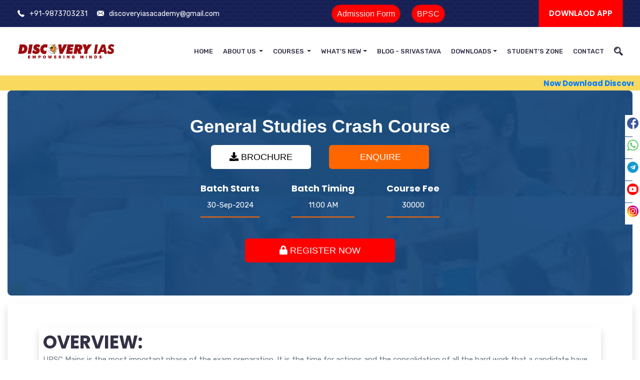

--- FILE ---
content_type: text/html; charset=UTF-8
request_url: https://discoveryias.in/course/general-studies-crash-course
body_size: 9392
content:
<!DOCTYPE html>
<html lang="en">

<head>
    <meta charset="utf-8">
    <meta http-equiv="X-UA-Compatible" content="IE=edge">
    <meta name="viewport" content="width=device-width, initial-scale=1">
    <title>General Studies Crash Course</title>
	<meta name="robots" content="index,follow">
    <meta name="description" content="" />
    <meta name="keywords" content="" />
	<meta name="image" content="">
	<link rel="canonical" href="" />
	<meta property="og:title" content="General Studies Crash Course" />
	<meta property="og:description" content="" />
	<meta property="og:type" content="website" />
	<meta property="og:url" content="" />
	<meta property="og:image" content="" />
	<meta name="twitter:title" content="General Studies Crash Course">
	<meta name="twitter:description" content="">
	<meta name="twitter:image" content="">
	<meta name="twitter:site" content="Discovery IAS">
	<meta name="twitter:creator" content="Discovery IAS">
    <meta content="Discovery IAS" name="author" />

	
	<link rel="shortcut icon" type="image/x-icon" href="https://discoveryias.in/assets/di/images/favicon.jpg">
	
	<link href="https://fonts.googleapis.com/css?family=Rubik:400,500,700" rel="stylesheet">
    <link href="https://fonts.googleapis.com/css?family=Poppins:300,400,500,600,700" rel="stylesheet"> 
    <link href="https://fonts.googleapis.com/css?family=Roboto:400,500,700,900" rel="stylesheet">
    <!-- Bootstrap CSS -->
    <link rel="stylesheet" href="https://discoveryias.in/assets/di/css/assets/bootstrap.min.css">
    <!-- Font awsome CSS -->
    <link rel="stylesheet" href="https://discoveryias.in/assets/di/css/assets/font-awesome.min.css">    
    <link rel="stylesheet" href="https://discoveryias.in/assets/di/css/assets/flaticon.css">
    <link rel="stylesheet" href="https://discoveryias.in/assets/di/css/assets/magnific-popup.css">    
    <!-- owl carousel -->
    <link rel="stylesheet" href="https://discoveryias.in/assets/di/css/assets/owl.carousel.css">
    <link rel="stylesheet" href="https://discoveryias.in/assets/di/css/assets/owl.theme.css">     
    <link rel="stylesheet" href="https://discoveryias.in/assets/di/css/assets/animate.css"> 
    <!-- Slick Carousel -->
    <link rel="stylesheet" href="https://discoveryias.in/assets/di/css/assets/slick.css">  
    <!-- Mean Menu-->
    <link rel="stylesheet" href="https://discoveryias.in/assets/di/css/assets/meanmenu.css">
    <!-- main style-->
    <link rel="stylesheet" href="https://discoveryias.in/assets/di/css/style.css">
    <link rel="stylesheet" href="https://discoveryias.in/assets/di/css/responsive.css">

	<script src="https://discoveryias.in/assets/di/js/jquery-3.2.1.min.js"></script>
	<style>
		.hind_eng_link {
			color: #fff;
			background: #ff5a2c;
			padding: 20px 15px;
			font-weight: bold;
		}
		.dropdown-toggle::after {
			display: inline-block;
			width: 0;
			height: 0;
			margin-left: .255em;
			vertical-align: .255em;
			content: "";
			border-top: .3em solid;
			border-right: .3em solid transparent;
			border-bottom: 0;
			border-left: .3em solid transparent;
		}
		.blink_button {
			border: 1px transparent;
			-webkit-border-radius: 40px;
			border-radius: 40px;
			color: #eeeeee;
			cursor: pointer;
			display: inline-block;
			font-family: Arial;
			font-size: 16px;
			padding: 5px 10px;
			text-align: center;
			text-decoration: none;
			margin-left: 20px;
			-webkit-animation: glowing 1300ms infinite;
			-moz-animation: glowing 1300ms infinite;
			-o-animation: glowing 1300ms infinite;
			animation: glowing 1300ms infinite;
		}
        .apply_btn{
            -webkit-animation: glowing 1300ms infinite;
			-moz-animation: glowing 1300ms infinite;
			-o-animation: glowing 1300ms infinite;
			animation: glowing 1300ms infinite;
        }
        .top_scroll {
            background: #F9D95E;
            font-weight: bold;
            height: 30px;
            padding-top: 3px;
        }
		@-webkit-keyframes glowing {
			0% {
			  background-color: #FF0000;
			  -webkit-box-shadow: 0 0 3px #FF0000;
			}
			50% {
			  background-color: #A52A2A;
			  -webkit-box-shadow: 0 0 15px #A52A2A;
			}
			100% {
			  background-color: #FF0000;
			  -webkit-box-shadow: 0 0 3px #FF0000;
			}
		}
		@keyframes glowing {
			0% {
			  background-color: #FF0000;
			  box-shadow: 0 0 3px #FF0000;
			}
			50% {
			  background-color: #A52A2A;
			  box-shadow: 0 0 15px #A52A2A;
			}
			100% {
			  background-color: #FF0000;
			  box-shadow: 0 0 3px #FF0000;
			}
		}
		
		.text_blink{
            font-size: 5em;
            font-family: serif;
            color: #FF0000;
            text-align: center;
            animation: animate  1.5s linear infinite;
        }
  
        @keyframes animate {
            0% {
                opacity: 0;
            }
  
            50% {
                opacity: 0.9;
				color: #A52A2A;
            }
  
            100% {
                opacity: 0;
            }
        }
		
		 @media only screen and (max-width: 991px) {
			.hind_eng_link {
				position: absolute;
				top: 6px;
				right: 10px;
				padding: 5px;
				z-index: 99999;
			}
			.blink_button {
				font-size: 14px;
				margin-bottom: 10px;
                margin-left: 5px;
			}
		}
	</style>
	<meta name="facebook-domain-verification" content="pml57qvm4q33i12gxncpdjqd7hu47g" />
</head>
<body>

<header class="header_inner about_page">
   
    <div class="header_top">
        <div class="container">
            <div class="row">
                <div class="col-12 col-sm-12 col-lg-12">
                    <div class="info_wrapper">
                        <div class="contact_info">                   
                            <ul class="list-unstyled">
                                <li><i class="flaticon-phone-receiver"></i>+91-9873703231</li>
                                <li><i class="flaticon-mail-black-envelope-symbol"></i>discoveryiasacademy@gmail.com</li>
                            </ul>                    
                        </div>
						<div class="contact_info">                   
                            <!--<a href="/hindi" class="hind_eng_link"><i class="fa fa-desktop fa-lg"></i>  हिंदी</a>  -->
							<!--<a class="blink_button" href="https://discoveryias.in/course/general-studies-crash-course">Crash Course</a>-->
							<a class="blink_button green" href="https://api.whatsapp.com/send/?phone=919873703231&text=Hi, I am Interested for Discovery IAS Course. Please help.." target="_blank">Admission Form</a>
							<a class="blink_button" href="https://discoveryias.in/course/bpsc-courses">BPSC</a>
                        </div>
                        <div class="login_info">
                             
                            <a href="https://play.google.com/store/apps/details?id=com.discovery.ias.academy" target="_blank" title="" class="apply_btn">Downlaod APP</a>
                        </div>
                    </div>
                </div>
            </div>
        </div>
    </div>

    <div class="edu_nav">
        <div class="container">
            <nav class="navbar navbar-expand-md navbar-light bg-faded">
                <a class="navbar-brand" style="width:20%;" href="https://discoveryias.in/"><img src="https://discoveryias.in/assets/di/images/logo.png" alt="Discovery IAS" style="width:80%;"></a>
                <div class="collapse navbar-collapse main-menu" id="navbarSupportedContent">
                    <ul class="navbar-nav nav lavalamp ml-auto menu">
                        <li class="nav-item"><a href="https://discoveryias.in/" class="nav-link">Home</a></li>
                        
                        <li class="nav-item"><a href="#" class="nav-link dropdown-toggle">About Us </a>
							<ul class="navbar-nav nav mx-auto">
                                <li class="nav-item"><a href="https://discoveryias.in/about-us" class="nav-link">About Discovery IAS</a></li>
                                <li class="nav-item"><a href="https://discoveryias.in/our-achievements" class="nav-link">Achievements</a></li>
                                <li class="nav-item"><a href="https://discoveryias.in/about-upsc" class="nav-link">About UPSC</a></li>
                            </ul>
						</li>
						<li class="nav-item"><a href="#" class="nav-link dropdown-toggle"> Courses <span class="caret"></span></a>
							<ul class="navbar-nav nav mx-auto">
								<li class="nav-item"><a href="https://discoveryias.in/course/general-studies-crash-course" class="nav-link">General Studies (Crash Course)</a></li>
                                <li class="nav-item"><a href="https://discoveryias.in/course/general-studies" class="nav-link">General Studies (Pre+Mains)</a></li>
                                <li class="nav-item"><a href="https://discoveryias.in/course/essay" class="nav-link">Essay</a></li>
                                <li class="nav-item"><a href="https://discoveryias.in/course/gs-mains-paper-2" class="nav-link">GS Mains Paper-2</a></li>
                                <li class="nav-item"><a href="https://discoveryias.in/course/polity" class="nav-link">Polity</a></li>
                                <li class="nav-item"><a href="https://discoveryias.in/course/governance" class="nav-link">Governance</a></li>
                                <li class="nav-item"><a href="https://discoveryias.in/course/international-relations" class="nav-link">International Relations</a></li>
                                <li class="nav-item"><a href="https://discoveryias.in/course/social-justice" class="nav-link">Social Justice</a></li>
                                <li class="nav-item"><a href="https://discoveryias.in/course/bare-act" class="nav-link">Bare Act</a></li>
                                <li class="nav-item"><a href="https://discoveryias.in/course/bpsc-courses" class="nav-link">BPSC Course</a></li>
                                <li class="nav-item"><a href="https://discoveryias.in/course/uppsc-special-batch" class="nav-link">UPPSC Special Batch </a></li>
                                <li class="nav-item"><a href="https://discoveryias.in/course/indian-economy" class="nav-link">Indian Economy</a></li>
                                <li class="nav-item"><a href="https://discoveryias.in/course/internal-security" class="nav-link">Internal Security</a></li>
                                <li class="nav-item"><a href="https://discoveryias.in/course/ethics" class="nav-link">Ethics (Paper-IV)</a></li>
                                
                                <li class="nav-item"><a href="https://discoveryias.in/course/prelims-mains-test-series" class="nav-link"> Test Series Prelims & Mains</a></li>
                                
                                
                            </ul> 
						</li>
                        <li class="nav-item"><a href="#" class="nav-link dropdown-toggle">What's New</a>
							<ul class="navbar-nav nav mx-auto">
                                <li class="nav-item"><a href="https://discoveryias.in/in-the-news" class="nav-link">In the News</a></li>
                                <li class="nav-item"><a href="https://discoveryias.in/important-notes" class="nav-link">Important Notes</a></li>
                            </ul> 
						</li>
						<li class="nav-item"><a href="https://discoveryias.in/srivastavas-blog" class="nav-link">Blog - Srivastava</a></li>
						<li class="nav-item"><a href="#" class="nav-link dropdown-toggle"> Downloads</a>
							<ul class="navbar-nav nav mx-auto">
                                <li class="nav-item"><a href="https://discoveryias.in/current-affairs-notes" class="nav-link">Current Affairs Notes</a></li>
                                <li class="nav-item"><a href="https://discoveryias.in/ncert-books" class="nav-link">NCERT Books</a></li>
                                <li class="nav-item"><a href="https://discoveryias.in/yojana-magazine" class="nav-link">Yojana Magazine</a></li>
                                <li class="nav-item"><a href="https://discoveryias.in/kurukshetra-magazine" class="nav-link">Kurukshetra Magazine</a></li>
                                <li class="nav-item"><a href="https://discoveryias.in/upsc-previous-year-papers" class="nav-link">Previous Year Papers</a></li>
                            </ul> 
						</li>
						<li class="nav-item"><a href="https://t.me/discoveryiasofficial" target="_blank" class="nav-link">Student's Zone</a></li>
                        <li class="nav-item"><a href="https://discoveryias.in/contact-us" class="nav-link">Contact</a></li>
                    </ul>
                </div>
                <div class="mr-auto search_area ">
                    <ul class="navbar-nav mx-auto">
                        <li class="nav-item"><i class="search_btn flaticon-magnifier"></i>
                            <div id="search">
                                <button type="button" class="close">×</button>
                                 <form>
                                     <input type="search" value="" placeholder="Search here...."  required/>
                                 </form>
                            </div>
                        </li>
                    </ul>
                </div>
            </nav><!-- END NAVBAR -->
        </div> 
    </div>


</header> 
<div class="top_scroll"><marquee behavior="scroll" width="99%"><a href="https://play.google.com/store/apps/details?id=com.discovery.ias.academy" target="_blank">Now Download Discovery Academy APP for Online Course for UPSC, IAS and State PCS Exam </a></marquee></div><style>
.course_details_header {
    background:url("/uploads/images/course-bg.jpg");
        background-repeat: repeat;
        background-size: auto;
    width: 100%;
    padding: 50px 10px 50px 10px;
    background-repeat: no-repeat;
    background-size: cover;
    border-radius: 8px;
	text-align:center;
}
.course_details_header h1{
	font-family: Arial, Helvetica, sans-serif;
	font-size: 36px;
	font-weight: bold;
}
.btn-single-course-brochure {
    background: #ffffff !important;
    color: #000 !important;
    border-radius: 6px;
    height: 48px;
    line-height: 48px;
    width: 200px;
    font-size: 18px;
    margin: 16px;
    display: inline-block;
    text-transform: uppercase;
    font-family: Arial, Helvetica, sans-serif;
}
.btn-single-course-enquiry {
    background: #ff6600 !important;
	color: #fff;
    border-radius: 6px;
    height: 48px;
    font-family: arimo;
    line-height: 48px;
    width: 200px;
    font-size: 18px;
    margin: 16px;
	display: inline-block;
    text-transform: uppercase;
    font-family: Arial, Helvetica, sans-serif;
}
.btn-single-course-download-schedule{
	background: #ff6600 !important;
	color: #fff;
	padding-left:20px;
	padding-right:20px;
    border-radius: 6px;
    height: 48px;
    font-family: arimo;
    line-height: 48px;
    font-size: 18px;
    margin: 16px;
	display: inline-block;
    text-transform: uppercase;
    font-family: Arial, Helvetica, sans-serif;
}
.btn-single-course-enroll {
    background: #f00 !important;
	color: #fff;
    border-radius: 6px;
    height: 48px;
    font-family: arimo;
    line-height: 48px;
    width: 300px;
    font-size: 18px;
    margin: 16px;
	display: inline-block;
    text-transform: uppercase;
    font-family: Arial, Helvetica, sans-serif;
}
.btn-single-course-enquiry:hover {
	color: #fff;
}
.btn-single-course-enroll:hover {
	color: #fff;
}
.duration-single-course {
    display: inline-block;
    padding: 10px 30px;
}
.duration-single-course label {
    color: #fff;
    font-size: 18px;
    font-weight: bold;
}
.duration-single-course p {
    border-bottom: 2px solid #f60;
    padding-bottom: 10px;
	color:#fff;
}
.course-info li {
    list-style: none;
    border-left: 2px solid #f60;
    margin-bottom: 10px;
    padding: 3px 10px;
}
#enquiryModal .modal-body{
	display: block;
}
.course_descr ul{
	list-style:unset;
	padding-left:15px;
}
.course_descr ul li{
	list-style:unset;
}
</style>

<section>
	 <div class="container-fluid">
		<div class="row">
			<div class="col-md-12">
				<div class="course_details_header text-white">
					<div class="single-course-main-card-text">
						<h1 class="text-white">General Studies Crash Course</h1>
					</div>
					<div class="btn-single-course">
						<a href="https://discoveryias.in/uploads/pdfs/res.pdf" class="btn-single-course-brochure" target="_blank"><i class="fa fa-download"></i> Brochure
						</a>
						<a href="https://api.whatsapp.com/send/?phone=919873703231&text=Hi, I am interested for Course:  General Studies Crash Course" class="btn-single-course-enquiry" target="_blank"><i class="fa fa-send-o"></i> Enquire</a>
					</div>
					<div class="">
						<div class="duration-single-course">
							<label>Batch Starts</label>
							<p>30-Sep-2024</p>
						</div>
						<div class="duration-single-course">
							<label>Batch Timing</label>
							<p>11:00 AM</p>
						</div>
						<div class="duration-single-course">
							<label>Course Fee</label>
							<p>30000</p>
						</div>
						
					</div>
					<div class="">
						<a href="https://play.google.com/store/apps/details?id=com.discovery.ias.academy" target="_blank" class="btn-single-course-enroll"><i class="fa fa-lock"></i> Register Now</a>
						<!--<a href="https://play.google.com/store/apps/details?id=xyz.penpencil.discoveryias" target="_blank" class="btn-single-course-enroll"><i class="fa fa-lock"></i> Register Now</a>-->
						
					</div>
				</div>
			</div>
		</div>
	</div>    
</section>


<section>
	<div class="container-fuid">
			<div class="col-md-12">
				<div class="shadow rounded p-5 mb-5 mt-3 course_descr">
					<div class="container">
<div class="row">
<div class="col-md-12">
<div class="article_descr shadow rounded p-2 mb-5">
<h2>OVERVIEW:</h2>
<p>UPSC Mains is the most important phase of the exam preparation. It is the time for actions and the consolidation of all the hard work that a candidate have put on in the initial phases. It is the UPSC Mains exam whose score will be extremely crucial in determining selection for Interview as well as rank.</p>
<p>Due to the dynamic pattern of UPSC Civil Services Examination in the recent years, it is necessary to reorient your strategy to changing needs of the examination. With its vast experience of successfully guiding and mentoring students, APTI PLUS ACADEMY FOR CIVIL SERVICES, has structured its Test Series Program meticulously, with an in-depth coverage of the syllabus and scientifically designed Tests covering the entire static and current portions.</p>
<div class="course-info mt-3">
<div class="wm-title-full">
<h2>COURSE FORMAT AND COVERAGE:</h2>
</div>
<div class="clearfix"></div>
<ul>
<li>Course Validity: 365 days</li>
<li>Course Fees: Rs. 7,000/-</li>
<li>There will be 40 tests.</li>
<li>There will be 32 sectional tests covering the entire ambit of civil services examination syllabus.</li>
<li>There will be 8 full length tests.</li>
</ul>
</div>
<div class="course-info mt-3">
<div class="wm-title-full">
<h2>FEATURES OF TEST SERIES PROGRAM:</h2>
</div>
<div class="clearfix"></div>
<ul>
<li>A clear-cut detailed schedule of the Tests.</li>
<li>Sectional Tests to ensure that aspirants can cover each subject comprehensively in sufficient time and can evaluate his/her performance through the tests.</li>
<li>Full Length Mock Tests to evaluate the overall preparation level.</li>
<li>Detailed analysis of Tests based on Level of Difficulty making it easier for aspirants to evaluate their performance that strategize their preparation accordingly.</li>
</ul>
</div>
<div class="course-info mt-3">
<div class="wm-title-full">
<h2>PREREQUISITES:</h2>
</div>
<div class="clearfix"></div>
<ul>
<li>Learn the key point of syllabus and be disciplined in your preparation.</li>
<li>Read the syllabus thoroughly.</li>
<li>Analyze the previous year papers.</li>
<li>Keep the sources limited.</li>
<li>Periodic revision is a must.</li>
<li>Do not attempt tests without preparation.</li>
<li>Choose the optional subject very wisely.</li>
<li>Sufficient time allocation for answer writing (via mocks).</li>
<li>Allocate the months and schedule your days and weeks well in advance.</li>
</ul>
</div>
<div class="course-info mt-3">
<div class="wm-title-full">
<h2>WHAT ASPIRANTS SHOULD DO?</h2>
</div>
<div class="clearfix"></div>
<ul>
<li>Whatever that you read, try to summarize in your own words at the end of the day.</li>
<li>Dedicate an hour or two each day to practice answer writing.</li>
<li>Enrol in a good test series for GS, optional and essay for UPSC Mains .</li>
<li>Follow daily current affairs from a limited source to keep oneself updated.</li>
<li>Religiously and consistently follow one source of newspaper daily.</li>
<li>Pick up one test paper, attempt it and read all the solutions, highlighting the important ones.</li>
<li>This will help you in memorizing the content as well as condition you to attempt appropriate number of questions. Further, these tests would also add up as your notes.</li>
</ul>
</div>
<div class="course-info mt-3">
<div class="wm-title-full">
<h2>OUTCOME:</h2>
</div>
<div class="clearfix"></div>
<p>Aspirants will have the following major benefits at the end of the program:</p>
<ul>
<li>No fear&nbsp;psychosis.</li>
<li>Will understand the nuances of the exam.</li>
<li>Better management strategy&nbsp;for the real exam.</li>
<li>Will understand their own strengths and weaknesses.</li>
<li>Will get extra vital information.</li>
<li>Development of speed and refinement of the thought process.&nbsp;</li>
<li>Better ability to analyse and take a view on conflicting socio-economic goals, objectives and demand</li>
<li>Proficiency in language, expression and presentation.</li>
</ul>
</div>
<div class="clearfix"></div>
<h2 class="mt-4">Test Schedule</h2>
<div class="text-center mb-1"><a href="https://iasgyan.in/ig-uploads/pdf/Mains_Test_Series_2020_Schedule.pdf" target="_blank" class="btn btn-primary" rel="noopener"><i class="fa fa-download"></i> Download Test Schedule</a></div>
<div class="clearfix"></div>
</div>
</div>
</div>
</div>				</div>
			</div>
	</div>
</section>




<div class="modal fade" id="enquiryModal" tabindex="-1" role="dialog" aria-labelledby="exampleModalLabel" aria-hidden="true">
  <div class="modal-dialog" role="document">
    <div class="modal-content">
      <div class="modal-header">
        <h5 class="modal-title" id="exampleModalLabel">Enquire Now</h5>
        <button type="button" class="close" data-dismiss="modal" aria-label="Close">
          <span aria-hidden="true">&times;</span>
        </button>
      </div>
      <div class="modal-body">
			<div>
			<div id="message"></div>
			<form method="post" id="contact-form">
					<div class="form-group">
						<input class="form-control" name="name" id="name" type="text" placeholder="Name" required>
					</div>
					<div class="form-group">
						<input class="form-control" name="email" id="email" type="email" placeholder="Email ID" required>
					</div>
					<div class="form-group">
						<input class="form-control" type="number" name="mobile" id="mobile" placeholder="Mobile Number" required>
					</div>
					<div class="form-group">
						<textarea class="form-control" name="comments" id="comments" placeholder="Message" style="height: 60px;"></textarea>
					</div>
					<div class="form-group text-center">
						<input type="hidden" name="identifier" value="3">
						<input type="submit" class="btn btn-primary" value="Submit">
					</div>
			</form>
			</div>
      </div>
      <div class="modal-footer">
      </div>
    </div>
  </div>
</div>



<script>
$(document).ready(function(){
    $("#contact-form").submit(function(e){
       e.preventDefault();
		
        dataString = $("#contact-form").serialize();

        $.ajax({
            type: "POST",
            url: "https://discoveryias.in/page/submit_enquiry_form",
            data: dataString,
            success: function(data){
                // alert('Successful!');
				if(data == 'success'){
					$("#message").html('Submitted Successfully. We will contact you as soon as possible.'); 
					$("#message").addClass("alert alert-success");
				}else{
					$("#message").html('Something went wrong! please fill all fields.'); 
					$("#message").addClass("alert alert-danger");
				}
                 $('#contact-form')[0].reset();
            }

        });

        return false;  //stop the actual form post !important!

    });
});
</script>
<footer class="footer_2">
    <div class="container">
        <div class="footer_top">
            <div class="row">
                <div class="col-12 col-md-6 col-lg-4">
                    <div class="footer_single_col footer_intro">
                        <img src="https://discoveryias.in/assets/di/images/logo_footer.png" alt="" class="f_logo">
                        <p>Dedicated towards mentoring aspirants for the Union and State Civil Services Examination, the Academy has ensured consistent delivery of quality services to the fraternity.</p>
                    </div>
                </div>
                <div class="col-12 col-md-6 col-lg-2">
                    <div class="footer_single_col">
                        <h3>Useful Links</h3>
                        <ul class="location_info quick_inf0">
							<li><a href="https://play.google.com/store/apps/details?id=com.discovery.ias.academy" targe="_blank">Online Courses</a></li>
							<li><a href="https://discoveryias.in/course/prelims-mains-test-series">Test Series</a></li>
							<li><a href="https://discoveryias.in/about-us">About Us</a></li>
							<li><a href="https://discoveryias.in/contact-us">Contact Us</a></li>
                        </ul>                         
                    </div>
                </div>
				<div class="col-12 col-md-6 col-lg-2">
                    <div class="footer_single_col">
                        <h3>Resources Link</h3>
                        <ul class="location_info quick_inf0">
                            <li><a href="https://discoveryias.in/current-affairs-notes">Current Affairs Notes</a></li>
                            <li><a href="https://discoveryias.in/upsc-previous-year-papers">Previous Year Papers</a></li>
                            <li><a href="https://discoveryias.in/discovery-notification">Exam Updates</a></li>
                            <li><a href="https://discoveryias.in/in-the-news">In the News</a></li>
                            <li><a href="https://discoveryias.in/srivastavas-blog">Srivastava's Blog</a></li>
                        </ul>                         
                    </div>
                </div>
                
                <div class="col-12 col-md-6 col-lg-4">
                    <div class="footer_single_col contact">
                        <h3>Contact Us</h3>
                        <p><strong>DISCOVERY IAS</strong><br>A-17, floor 1st, Dr. Mukherjee Nagar, New Delhi-110009, Landmark - Sonu Tower Commercial Complex</p>
                        <div class="contact_info">
                            <span>Office: 011-47076055</span> <br>
                            <span>Helpline: 9873703231</span> <br>
                            <span>WhatsApp: 9873703231</span> <br>
                            <span class="email">discoveryiasacademy@gmail.com</span>
                        </div>
                       
                    </div>
                </div>
                 
            </div>
        </div>
    </div>   
	<div class="copyright">
		© 2026 Discovery IAS. All Rights Reserved
	</div>
</footer><!-- End Footer -->
<style>
.bottom_scroll {
    position: fixed;
    bottom: 0;
    left: 0;
    right: 0;
    z-index: 999;
    background: #F9D95E;
    font-weight: bold;
    height: 30px;
    padding-top: 3px;
}
</style>


<section id="scroll-top" class="scroll-top">
    <h2 class="disabled">Scroll to top</h2>
    <div class="to-top pos-rtive">
        <a href="#"><i class = "flaticon-right-arrow"></i></a>
    </div>
</section>	


<style>
.sticky-container {
    padding: 0px;
    margin: 0px;
    position: fixed;
    right: -135px;
    top: 230px;
    width: 180px;
    z-index: 1100;
}
.sticky-container ul {
    padding: 0 0 0 15px;
}
.sticky li {
    list-style-type: none;
    background-color: #fff;
    color: #efefef;
    height: 43px;
    padding: 0px;
    margin: 0px 0px 1px 0px;
    -webkit-transition: all 0.25s ease-in-out;
    -moz-transition: all 0.25s ease-in-out;
    -o-transition: all 0.25s ease-in-out;
    transition: all 0.25s ease-in-out;
    cursor: pointer;
}
.sticky li:hover {
    margin-left: -115px;
}
.sticky li img {
    float: left;
    margin: 5px 4px;
        margin-right: 4px;
    margin-right: 5px;
}
.sticky li p {
    padding-top: 5px;
    margin: 0px;
    line-height: 16px;
    font-size: 11px;
}
.sticky li p a {
    text-decoration: none;
    color: #2C3539;
}
</style>
<div class="sticky-container">
<ul class="sticky">
<li>
<img src="https://discoveryias.in/assets/di/images/icons/social//facebook.png" width="23" height="23">
<p><a href="https://www.facebook.com/Discovery_IAS_Official-101651242182616" target="_blank">Like Us on<br>Facebook</a></p>
</li>
<li>
<img src="https://discoveryias.in/assets/di/images/icons/social//whatsapp.png" width="23" height="23">
<p><a href="https://api.whatsapp.com/send/?phone=919873703231&text=Hi, I am Interested for Discovery IAS Course. Please help.." target="_blank">Join Us on<br>Whatsapp</a></p>
</li>
<li>
<img src="https://discoveryias.in/assets/di/images/icons/social//telegram.png" width="23" height="23">
<p><a href="https://t.me/discoveryiasofficial" target="_blank">Join Us on<br>Telegram</a></p>
</li>
<li>
<img src="https://discoveryias.in/assets/di/images/icons/social//youtube.png" width="23" height="23">
<p><a href="https://www.youtube.com/channel/UCCYSlrtkdk3GuKckMPpZLuw?sub_confirmation=1" target="_blank">Subscribe on<br>YouYube</a></p>
</li>
<li>
<img src="https://discoveryias.in/assets/di/images/icons/social//instagram.png" width="23" height="23">
<p><a href="https://www.instagram.com/discovery_ias_official" target="_blank">Follow Us on<br>Instagram</a></p>
</li>
</ul>
</div>
	
<script>
$(document).ready(function(){
    $("#LoginForm").submit(function(e){
       e.preventDefault();
		
        dataString = $("#LoginForm").serialize();

        $.ajax({
            type: "POST",
            url: "https://discoveryias.in/userauth/login",
            data: dataString,
            success: function(data){
				if(data == 1){
					location.reload(); 
				}else{
				$("#LoginResponse").html('<div class="alert alert-danger" role="alert">'+data+'</div>'); 
				}
            }

        });

        return false;  //stop the actual form post !important!

    });
	
	$("#RegisterForm").submit(function(e){
       e.preventDefault();
		
        dataString = $("#RegisterForm").serialize();

        $.ajax({
            type: "POST",
            url: "https://discoveryias.in/userauth/register",
            data: dataString,
            success: function(data){
				$("#RegisterResponse").html(data);
            }

        });

        return false;  //stop the actual form post !important!

    });
});
</script>
	


<script src="https://discoveryias.in/assets/di/js/bootstrap.min.js"></script>    
<script src="https://discoveryias.in/assets/di/js/jquery.meanmenu.min.js"></script>
     
<script src="https://discoveryias.in/assets/di/js/custom.js"></script> 

</body>
</html>

--- FILE ---
content_type: text/css
request_url: https://discoveryias.in/assets/di/css/style.css
body_size: 23371
content:
/*
* ----------------------------------------------------------------------------------------
Author       : EcologyTheme
Author  Uri  : www.ecologytheme
Template Name: Eduwise - Education Template
Version      : 1.0                                          
* ----------------------------------------------------------------------------------------
*/
/*====================================
===[ Style Map ]===

Default Css
Preloader
Search Style
Scroll To Top
Pagination Style


01 Index Style
====================
Index nav Style
Popular Highlight Style
Index Courses Area Style
Index About Style
Index Up Comming Events
Index Testimonial
Our Blog
Our Sponsor
Index Footer

Index Two Header
==========================
Features Possibilities
Learn Step
Index Two Popular Courses
Register Area
Our Instructiors
Index Two Testimonial
Index Two Blog
Team Group
Footer Two

Index Three Header
==========================
Cources Features
Think About Us
Online Videos
Testimonial Three
Our Team Membar
Pricieng Style
Download App
Footer Three

Header Inner Pages
===========================
Blog Signle Style
Blog Post Style
widget Blog and Post Page
Contact Info Wrapper
Google Map
About Unlimited Possibilities
About Our Instructors
Count Student
Faq About
Become A Instrauctor
Teachers Profiles
Courses Pages
Related Courses Wrapper
Event Pages		
======================================*/
/* Variables */
* {
  margin: 0;
  padding: 0; }

body {
  overflow-x: hidden;
  font-size: 15px;
  line-height: 25px;
  font-weight: 400;
  font-family: "Poppins", sans-serif;
  color: #6a7a83;
  overflow-x: hidden !important; }

p {
  font-weight: 400;
  line-height: 26px;
  font-size: 15px;
  color: #6a7a83;
  font-family: "Rubik", sans-serif; }

h1,
h2,
h3,
h4,
h5,
h6 {
  color: #333146;
  font-family: "Poppins", sans-serif;
  margin: 0; }

h2 {
  font-weight: 700;
  font-size: 36px; }

a,
a:hover,
a:focus {
  -webkit-transition: all 0.3s ease-in-out;
  transition: all 0.3s ease-in-out;
  text-decoration: none;
  outline: none; }

ol,
ul {
  margin: 0;
  padding: 0; }

ol li,
ul li {
  list-style: outside none none;
  list-style-type: none; }

select {
  -webkit-appearance: none;
  -moz-appearance: none;
  appearance: none;
  text-indent: 1px;
  text-overflow: ''; }

.dropdown-toggle::after {
  display: none; }

.disabled {
  display: none; }

.sub_title {
  max-width: 800px;
  margin: 0px auto 60px;
  text-align: center; }
  .sub_title h2 {
    font-size: 50px;
    margin: 0;
    font-family: "Poppins", sans-serif;
    font-weight: 700;
    letter-spacing: 2px; }
  .sub_title p {
    padding: 25px 10% 0;
    margin: 0; }

.title h2 {
  font-family: "Roboto", sans-serif;
  letter-spacing: 2px;
  font-weight: 900; }

.p-l {
  padding-left: 15px; }

.p-r {
  padding-right: 15px; }

.m-l {
  margin-left: 15px; }

.m-r {
  margin-right: 15px; }

.p-l-0 {
  padding-left: 0; }

.p-r-0 {
  padding-right: 0; }

.container {
  max-width: 1240px; }

.view_more_btn {
  text-align: center;
  margin: 18px 0; }
  .view_more_btn .view-more-item {
    color: #6a7a83;
    font-size: 15px;
    font-weight: 600;
    padding: 18px 50px;
    text-decoration: none;
    text-transform: uppercase; }

.owl-buttons .owl-prev, .owl-buttons .owl-next {
  padding: 0 25px !important; }
  .owl-buttons .owl-prev i:before, .owl-buttons .owl-next i:before {
    margin: 0;
    color: #ffffff;
    opacity: 0.6;
    -webkit-transition: all 0.3s ease-in-out;
    transition: all 0.3s ease-in-out;
    font-size: 24px; }
  .owl-buttons .owl-prev:hover i:before, .owl-buttons .owl-next:hover i:before {
    opacity: 1; }

/*=======[ Preloader Style ]========*/
div#preloader {
  position: fixed;
  left: 0;
  top: 0;
  z-index: 999;
  width: 100%;
  height: 100%;
  overflow: visible;
  background: #ffffff url("../images/preloader.gif") no-repeat center center;
  z-index: 9999999; }

.rev_slider_wrapper .tp-bullet {
  width: 3px;
  height: 50px; }
  .rev_slider_wrapper .tp-bullet.selected, .rev_slider_wrapper .tp-bullet:hover {
    background: #ff5a2c; }
.rev_slider_wrapper #rev_slider_2 .tp-bullet {
  width: 10px;
  height: 10px;
  border-radius: 50%; }
  .rev_slider_wrapper #rev_slider_2 .tp-bullet.selected {
    background: #ff5a2c;
    width: 20px;
    border-radius: 50px; }

/*=======[LogIn & Signup Options ]========*/
.is-hidden--off-flow {
  opacity: 0;
  -webkit-transition: all 0.2s ease-in-out;
  transition: all 0.2s ease-in-out;
  z-index: -10;
  /* *1* */
  visibility: hidden;
  /* *1* */ }

.is-shown--off-flow {
  opacity: 1;
  -webkit-transition: all 0.2s ease-in-out;
  transition: all 0.2s ease-in-out;
  visibility: visible; }

.l-modal {
  position: fixed;
  left: 0;
  right: 0;
  top: 0;
  bottom: 0;
  height: 100%;
  margin: 0 auto;
  z-index: 9999;
  text-align: center; }

.l-modal__shadow {
  width: 100%;
  height: 100%;
  position: fixed;
  display: block;
  background: #161616;
  opacity: 0.92;
  z-index: -1;
  cursor: url("../images/cursor.png"), auto; }

.login_popup {
  display: inline-block;
  text-align: center;
  background: white;
  max-width: 550px;
  width: 100%;
  line-height: 1.48; }

.login_signup_option {
  background: #333146; }
  .login_signup_option .login_option_btn .nav-tabs {
    border: none;
    padding: 20px 40px 20px;
    background: #F5F7FA; }
    .login_signup_option .login_option_btn .nav-tabs .nav-item {
      margin-right: 30px; }
      .login_signup_option .login_option_btn .nav-tabs .nav-item:last-child {
        margin-right: 0; }
      .login_signup_option .login_option_btn .nav-tabs .nav-item .nav-link {
        border: none;
        font-size: 18px;
        font-weight: 600;
        color: #333146;
        padding: 0;
        background: transparent;
        font-family: "Rubik", sans-serif; }
        .login_signup_option .login_option_btn .nav-tabs .nav-item .nav-link.active, .login_signup_option .login_option_btn .nav-tabs .nav-item .nav-link:hover {
          color: #ff5a2c; }
  .login_signup_option .tab-content {
    border: none;
    background: #ffffff;
    padding: 40px; }
  .login_signup_option .login_modal_body {
    position: relative;
    top: 50%;
    -webkit-transform: translateY(-50%);
            transform: translateY(-50%);
    width: 550px;
    background: #F5F7FA; }
    .login_signup_option .login_modal_body form .form-group {
      margin-bottom: 25px; }
      .login_signup_option .login_modal_body form .form-group label {
        text-align: left;
        font-size: 16px;
        font-weight: 600;
        color: #333146;
        width: 100%;
        font-family: "Rubik", sans-serif; }
      .login_signup_option .login_modal_body form .form-group input {
        background: transparent;
        border: 1px solid rgba(47, 47, 47, 0.3);
        border-radius: 0px;
        -webkit-box-shadow: 0 0 10px 0 rgba(255, 255, 255, 0);
                box-shadow: 0 0 10px 0 rgba(255, 255, 255, 0);
        height: 56px;
        padding: 10px 15px;
        -webkit-transition: all 0.5s ease 0s;
        transition: all 0.5s ease 0s;
        width: 100%;
        color: #333146;
        font-size: 16px;
        font-weight: 400;
        font-family: "Rubik", sans-serif; }
        .login_signup_option .login_modal_body form .form-group input:focus {
          border-color: #092ace;
          outline: none;
          -webkit-box-shadow: none;
                  box-shadow: none; }
      .login_signup_option .login_modal_body form .form-group input::-webkit-input-placeholder {
        /* Chrome/Opera/Safari */
        color: #333146;
        font-size: 16px;
        font-weight: 400; }
      .login_signup_option .login_modal_body form .form-group input::-moz-placeholder {
        /* Firefox 19+ */
        color: #333146;
        font-size: 16px;
        font-weight: 400; }
      .login_signup_option .login_modal_body form .form-group input:-ms-input-placeholder {
        /* IE 10+ */
        color: #333146;
        font-size: 16px;
        font-weight: 400; }
      .login_signup_option .login_modal_body form .form-group input:-moz-placeholder {
        /* Firefox 18- */
        color: #333146;
        font-size: 16px;
        font-weight: 400; }
    .login_signup_option .login_modal_body form .login_option {
      margin-top: 15px; }
      .login_signup_option .login_modal_body form .login_option .forget_pass {
        color: #092ace;
        font-size: 16px;
        font-weight: 500;
        padding: 0 !important;
        margin: 0;
        line-height: 54px;
        font-family: "Rubik", sans-serif;
        -webkit-transition: all 0.3s ease-in-out;
        transition: all 0.3s ease-in-out; }
        .login_signup_option .login_modal_body form .login_option .forget_pass:hover {
          color: #ff5a2c; }
      .login_signup_option .login_modal_body form .login_option .login_btn {
        height: 48px;
        line-height: 48px;
        padding: 0 40px;
        border-radius: 3px;
        background: #092ace;
        font-size: 16px;
        font-weight: 500;
        color: #ffffff;
        cursor: pointer;
        -webkit-transition: all 0.3s ease-in-out;
        transition: all 0.3s ease-in-out;
        font-family: "Rubik", sans-serif; }
        .login_signup_option .login_modal_body form .login_option .login_btn:hover {
          background: #ff5a2c; }
    .login_signup_option .login_modal_body form .social_login {
      margin-top: 40px; }
      .login_signup_option .login_modal_body form .social_login .social_items {
        -ms-flex-wrap: wrap;
            flex-wrap: wrap;
        display: -webkit-box;
        display: -ms-flexbox;
        display: flex;
        -webkit-box-pack: justify;
            -ms-flex-pack: justify;
                justify-content: space-between; }
        .login_signup_option .login_modal_body form .social_login .social_items .google_login {
          height: 54px;
          width: 48%;
          border: none;
          margin-bottom: 30px;
          color: #ffffff;
          font-size: 16px;
          font-weight: 500;
          -webkit-transition: all 0.3s ease-in-out;
          transition: all 0.3s ease-in-out;
          cursor: pointer;
          font-family: "Rubik", sans-serif; }
          .login_signup_option .login_modal_body form .social_login .social_items .google_login:last-child {
            margin-bottom: 0; }
        .login_signup_option .login_modal_body form .social_login .social_items .google {
          background: #d14c3e; }
          .login_signup_option .login_modal_body form .social_login .social_items .google:hover {
            background: #A73D32; }
        .login_signup_option .login_modal_body form .social_login .social_items .facebook {
          background: #3d5a95; }
          .login_signup_option .login_modal_body form .social_login .social_items .facebook:hover {
            background: #314877; }
        .login_signup_option .login_modal_body form .social_login .social_items .twitter {
          background: #57acea; }
          .login_signup_option .login_modal_body form .social_login .social_items .twitter:hover {
            background: #468ABB; }
        .login_signup_option .login_modal_body form .social_login .social_items .linkdin {
          background: #008CC9; }
          .login_signup_option .login_modal_body form .social_login .social_items .linkdin:hover {
            background: #007BB6; }
    .login_signup_option .login_modal_body .register {
      text-align: center; }

.forgot_pass {
  padding: 130px 0; }
  .forgot_pass .forgot_wrapper {
    background: #F5F7FA;
    padding: 40px; }
    .forgot_pass .forgot_wrapper h6 {
      font-size: 16px;
      font-weight: 400;
      color: #333146;
      margin-bottom: 30px;
      font-family: "Rubik", sans-serif; }
    .forgot_pass .forgot_wrapper form .form-group {
      margin-bottom: 30px; }
      .forgot_pass .forgot_wrapper form .form-group input {
        background: transparent;
        border: 1px solid rgba(47, 47, 47, 0.3);
        border-radius: 0px;
        -webkit-box-shadow: 0 0 10px 0 rgba(255, 255, 255, 0);
                box-shadow: 0 0 10px 0 rgba(255, 255, 255, 0);
        height: 56px;
        padding: 10px 15px;
        -webkit-transition: all 0.5s ease 0s;
        transition: all 0.5s ease 0s;
        width: 100%;
        color: #333146;
        font-size: 16px;
        font-weight: 400;
        font-family: "Rubik", sans-serif; }
        .forgot_pass .forgot_wrapper form .form-group input:focus {
          border-color: #ff5a2c;
          outline: none;
          -webkit-box-shadow: none;
                  box-shadow: none; }
      .forgot_pass .forgot_wrapper form .form-group input::-webkit-input-placeholder {
        /* Chrome/Opera/Safari */
        color: #333146;
        font-size: 16px;
        font-weight: 400; }
      .forgot_pass .forgot_wrapper form .form-group input::-moz-placeholder {
        /* Firefox 19+ */
        color: #333146;
        font-size: 16px;
        font-weight: 400; }
      .forgot_pass .forgot_wrapper form .form-group input:-ms-input-placeholder {
        /* IE 10+ */
        color: #333146;
        font-size: 16px;
        font-weight: 400; }
      .forgot_pass .forgot_wrapper form .form-group input:-moz-placeholder {
        /* Firefox 18- */
        color: #333146;
        font-size: 16px;
        font-weight: 400; }
    .forgot_pass .forgot_wrapper form .reset_pass_btn {
      height: 48px;
      padding: 0 40px;
      line-height: 48px;
      border: none;
      border-radius: 0;
      background: #092ace;
      font-size: 16px;
      font-weight: 500;
      color: #ffffff;
      cursor: pointer;
      -webkit-transition: all 0.3s ease-in-out;
      transition: all 0.3s ease-in-out; }
      .forgot_pass .forgot_wrapper form .reset_pass_btn:hover {
        background: #ff5a2c; }

/*=======[ Search Style ]========*/
#search {
  position: fixed;
  top: 0px;
  left: 0px;
  background-color: rgba(0, 0, 0, 0.95);
  opacity: 0;
  -webkit-transition: all 0.3s ease-in-out;
  transition: all 0.3s ease-in-out; }
  #search.open {
    opacity: 1;
    z-index: 1000;
    width: 100%;
    height: 54px; }
  #search button.close {
    padding: 0;
    background-color: transparent;
    border: 0;
    -webkit-appearance: none;
    position: absolute;
    z-index: 1;
    right: 100px;
    top: 50%;
    -webkit-transform: translateY(-50%);
            transform: translateY(-50%);
    outline: none; }
  #search input[type="search"] {
    position: absolute;
    height: 100%;
    top: 0;
    width: 100%;
    padding: 0 100px;
    color: #333146;
    background: #ffffff;
    -webkit-box-shadow: 0px 0px 81px 0px rgba(47, 47, 47, 0.1);
            box-shadow: 0px 0px 81px 0px rgba(47, 47, 47, 0.1);
    font-size: 18px;
    font-weight: 400;
    text-align: left;
    font-family: "Rubik", sans-serif;
    border: 0px;
    margin: 0px auto;
    outline: none; }
    #search input[type="search"] ::-webkit-input-placeholder {
      /* Chrome/Opera/Safari */
      color: #333146;
      font-size: 40px;
      font-weight: 400;
      opacity: 1;
      font-family: "Rubik", sans-serif; }
    #search input[type="search"] ::-moz-placeholder {
      /* Firefox 19+ */
      color: #333146;
      font-size: 40px;
      font-weight: 400;
      opacity: 1;
      font-family: "Rubik", sans-serif; }
    #search input[type="search"] :-ms-input-placeholder {
      /* IE 10+ */
      color: #333146;
      font-size: 40px;
      font-weight: 400;
      opacity: 1;
      font-family: "Rubik", sans-serif; }
    #search input[type="search"] :-moz-placeholder {
      /* Firefox 18- */
      color: #333146;
      font-size: 40px;
      font-weight: 400;
      opacity: 1;
      font-family: "Rubik", sans-serif; }

/*=========== {  Scroll to top section css} ===========*/
#scroll-top .pos-rtive {
  position: relative; }
#scroll-top h2 {
  display: none; }
#scroll-top .to-top {
  display: none; }
  #scroll-top .to-top a {
    -webkit-box-shadow: 0 0 15px 0px rgba(0, 0, 0, 0.05);
            box-shadow: 0 0 15px 0px rgba(0, 0, 0, 0.05);
    background: #ff5a2c;
    border-radius: 50%;
    color: #ffffff;
    font-size: 20px;
    height: 53px;
    width: 53px;
    line-height: 53px;
    position: fixed;
    text-align: center;
    top: 89%;
    right: 90px;
    -webkit-transition: all 0.5s ease-in-out 0s;
    transition: all 0.5s ease-in-out 0s;
    z-index: 999;
    -webkit-transform: rotate(-90deg);
            transform: rotate(-90deg); }
    #scroll-top .to-top a i:before {
      margin: 0;
      font-size: 16px; }
  #scroll-top .to-top:hover {
    background: #092ace none repeat scroll 0 0;
    color: #ffffff; }

/*=========== {  Pagination Style} ===========*/
.pagination_blog {
  display: -webkit-box;
  display: -ms-flexbox;
  display: flex;
  -webkit-box-pack: center;
      -ms-flex-pack: center;
          justify-content: center;
  width: 100%; }
  .pagination_blog ul {
    display: -webkit-box;
    display: -ms-flexbox;
    display: flex; }
    .pagination_blog ul li {
      margin: 0 7px;
      height: 50px;
      width: 50px;
      line-height: 50px;
      text-align: center;
      border-radius: 50%;
      border: 1px solid #6a7a83;
      cursor: pointer; }
      .pagination_blog ul li a {
        color: #333146;
        font-size: 18px;
        font-weight: 500; }
        .pagination_blog ul li a i:before {
          color: #6a7a83;
          font-size: 14px;
          margin: 0;
          -webkit-transition: all 0.3s ease-in-out;
          transition: all 0.3s ease-in-out; }
      .pagination_blog ul li.current {
        border: 1px solid #ff5a2c; }
        .pagination_blog ul li.current a {
          color: #ff5a2c; }

.home_1_update {
  background: linear-gradient(-125deg, #e6793b 0%, #c9270e 100%);
  position: relative; }
  .home_1_update:before {
    position: absolute;
    background: #ffffff;
    content: "";
    height: 16%;
    width: 100%;
    bottom: 0;
    left: 0; }
  .home_1_update .header_top {
    min-height: 55px;
    display: -webkit-box;
    display: -ms-flexbox;
    display: flex;
    -webkit-box-align: center;
        -ms-flex-align: center;
            align-items: center; }
    .home_1_update .header_top .social_wrapper span {
      padding-right: 15px;
      font-family: "Rubik", sans-serif;
      line-height: 30px;
      color: #ffffff; }
    .home_1_update .header_top .social_wrapper .social-items li:last-child {
      margin-right: 0; }
    .home_1_update .header_top .social_wrapper .social-items li a:hover i {
      margin-top: -8px; }
    .home_1_update .header_top .social_wrapper .social-items li a i {
      color: #ffffff;
      padding: 0;
      height: 30px;
      width: 30px;
      text-align: center;
      line-height: 29px;
      border-radius: 50%;
      font-size: 13px;
      margin: 0;
      background: transparent;
      -webkit-transition: all 0.3s ease-in-out;
      transition: all 0.3s ease-in-out; }
      .home_1_update .header_top .social_wrapper .social-items li a i:hover {
        padding: 0; }
  .home_1_update .edu_nav {
    background: transparent; }
    .home_1_update .edu_nav nav .navbar-nav li a {
      color: #ffffff !important; }
      .home_1_update .edu_nav nav .navbar-nav li a.active, .home_1_update .edu_nav nav .navbar-nav li a:hover {
        color: #092ace !important; }
    .home_1_update .edu_nav nav .navbar-nav li ul li a {
      color: #333146 !important; }
      .home_1_update .edu_nav nav .navbar-nav li ul li a:before {
        color: #092ace; }
    .home_1_update .edu_nav nav .search_area .navbar-nav li i:before {
      color: #ffffff; }
  .home_1_update .rev_slider_wrapper {
    margin: 0px 4%;
    width: 92% !important; }

.features_4 {
  padding: 0;
  margin: 130px 0; }
  .features_4 .features_4_content {
    display: -webkit-box;
    display: -ms-flexbox;
    display: flex;
    -webkit-box-align: center;
        -ms-flex-align: center;
            align-items: center;
    min-height: 100%; }
    .features_4 .features_4_content .title {
      text-align: left; }
      .features_4 .features_4_content .title h2 {
        color: #333146;
        font-size: 50px;
        font-weight: 900;
        margin-bottom: 40px;
        font-family: "Roboto", sans-serif; }
      .features_4 .features_4_content .title p {
        color: #6a7a83;
        margin-bottom: 55px;
        font-weight: 300; }
      .features_4 .features_4_content .title a {
        background: #ff5a2c;
        font-weight: 500;
        border-radius: 5px;
        color: #ffffff;
        display: inline-block;
        font-size: 12px;
        text-transform: uppercase;
        text-decoration: none;
        height: 50px;
        line-height: 50px;
        padding: 0 45px;
        -webkit-transition: all 0.3s ease-in-out;
        transition: all 0.3s ease-in-out; }
        .features_4 .features_4_content .title a:hover {
          background: #092ace; }
  .features_4 .features_wrapper_box {
    display: -webkit-box;
    display: -ms-flexbox;
    display: flex;
    -webkit-box-align: center;
        -ms-flex-align: center;
            align-items: center;
    padding-right: 50px; }
    .features_4 .features_wrapper_box .features_wrappe_single {
      width: 50%;
      padding-right: 30px; }
    .features_4 .features_wrapper_box .single_item_first {
      border-top: 5px solid #fff;
      border-left: 5px solid #fff; }
      .features_4 .features_wrapper_box .single_item_first:before {
        height: 2px;
        width: 102%;
        left: -5px;
        background: #092ace;
        bottom: 0; }
      .features_4 .features_wrapper_box .single_item_first span {
        color: #092ace; }
    .features_4 .features_wrapper_box .single_item_center {
      border: 5px solid #fff; }
      .features_4 .features_wrapper_box .single_item_center:before {
        height: 2px;
        bottom: -2px;
        width: 103%;
        left: -5px;
        background: #ff5a2c; }
      .features_4 .features_wrapper_box .single_item_center .blog-img img {
        width: 100%;
        height: 100%; }
      .features_4 .features_wrapper_box .single_item_center span {
        color: #ff5a2c; }
    .features_4 .features_wrapper_box .single_item_last {
      border-top: 5px solid #fff;
      border-right: 5px solid #fff; }
      .features_4 .features_wrapper_box .single_item_last:before {
        height: 2px;
        width: 102%;
        right: -5px;
        background: #092ace;
        bottom: 0; }
      .features_4 .features_wrapper_box .single_item_last span {
        color: #092ace; }
    .features_4 .features_wrapper_box .single_item {
      -webkit-box-shadow: 0px 0px 80px 0px rgba(47, 47, 47, 0.1);
              box-shadow: 0px 0px 80px 0px rgba(47, 47, 47, 0.1);
      text-align: center;
      position: relative;
      margin-bottom: 30px; }
      .features_4 .features_wrapper_box .single_item:last-child {
        margin-bottom: 0; }
      .features_4 .features_wrapper_box .single_item:before {
        position: absolute;
        content: "";
        -webkit-transition: all 0.3s ease-in-out;
        transition: all 0.3s ease-in-out; }
      .features_4 .features_wrapper_box .single_item:hover:before {
        background: #ff5a2c; }
      .features_4 .features_wrapper_box .single_item:hover .blog-img img {
        -webkit-transform: scale(1);
                transform: scale(1); }
      .features_4 .features_wrapper_box .single_item:hover .blog_title span {
        color: #ff5a2c; }
      .features_4 .features_wrapper_box .single_item .blog-img {
        overflow: hidden; }
        .features_4 .features_wrapper_box .single_item .blog-img img {
          width: 100%;
          -webkit-transform: scale(1.1);
                  transform: scale(1.1);
          -webkit-transition: all 0.3s ease-in-out;
          transition: all 0.3s ease-in-out; }
      .features_4 .features_wrapper_box .single_item .blog_title {
        padding: 30px 20px 40px; }
        .features_4 .features_wrapper_box .single_item .blog_title span {
          font-size: 20px;
          line-height: 24px;
          font-weight: 400;
          margin-bottom: 15px;
          -webkit-transition: all 0.3s ease-in-out;
          transition: all 0.3s ease-in-out;
          font-family: "Rubik", sans-serif; }
        .features_4 .features_wrapper_box .single_item .blog_title h3 {
          font-weight: 700;
          font-size: 30px;
          padding: 5px 0 20px;
          line-height: 34px;
          font-weight: 700; }
          .features_4 .features_wrapper_box .single_item .blog_title h3 a {
            color: #333146;
            -webkit-transition: all 0.3s ease-in-out;
            transition: all 0.3s ease-in-out; }
        .features_4 .features_wrapper_box .single_item .blog_title p {
          font-size: 15px;
          font-weight: 300;
          margin: 0;
          color: #6a7a83; }

#popular_courses_4 {
  background: #f6f8fa; }

/*=======[ 01 Index Style ]========*/
header {
  /*=======[ Index nav Style ]========*/ }
  header .header_top {
    background: #ff5a2c;
    position: relative;
    z-index: 1;
    overflow: hidden; }
    header .header_top:before {
      position: absolute;
      content: "";
      background: url(../images/shapes/shape_top.png) repeat center center;
      height: 263px;
      width: 100%;
      left: 0;
      top: 0;
      opacity: 1; }
    header .header_top .info_wrapper {
      display: -webkit-box;
      display: -ms-flexbox;
      display: flex;
      -webkit-box-pack: justify;
          -ms-flex-pack: justify;
              justify-content: space-between;
      -webkit-box-align: center;
          -ms-flex-align: center;
              align-items: center; }
      header .header_top .info_wrapper .contact_info ul {
        margin: 0;
        padding: 9px 0; }
        header .header_top .info_wrapper .contact_info ul li {
          padding-right: 15px;
          display: inline-block;
          color: #ffffff;
          font-weight: 300;
          font-size: 14px;
          font-family: "Rubik", sans-serif; }
          header .header_top .info_wrapper .contact_info ul li .top-icon {
            font-size: 9px;
            padding-right: 5px; }
          header .header_top .info_wrapper .contact_info ul li i:before {
            color: #ffffff;
            font-size: 14px;
            margin: 0;
            padding-right: 10px; }
      header .header_top .info_wrapper .login_info {
        display: -webkit-box;
        display: -ms-flexbox;
        display: flex;
        -webkit-box-align: center;
            -ms-flex-align: center;
                align-items: center; }
        header .header_top .info_wrapper .login_info ul {
          margin-right: 30px; }
          header .header_top .info_wrapper .login_info ul li {
            padding-left: 20px;
            position: relative; }
            header .header_top .info_wrapper .login_info ul li:before {
              position: absolute;
              content: "";
              height: 12px;
              width: 1px;
              background: #ffffff;
              top: 50%;
              left: 10px;
              -webkit-transform: translateY(-50%) rotate(20deg);
                      transform: translateY(-50%) rotate(20deg); }
            header .header_top .info_wrapper .login_info ul li:first-child {
              padding-left: 0; }
              header .header_top .info_wrapper .login_info ul li:first-child:before {
                display: none; }
            header .header_top .info_wrapper .login_info ul li a {
              color: #ffffff;
              font-size: 14px;
              padding: 0;
              font-family: "Rubik", sans-serif; }
              header .header_top .info_wrapper .login_info ul li a i:before {
                color: #ffffff;
                font-size: 14px;
                margin: 0;
                padding-right: 10px; }
        header .header_top .info_wrapper .login_info .apply_btn {
          background: #ff5a2c;
          height: 54px;
          line-height: 54px;
          color: #fff;
          padding: 0 20px;
          font-weight: 600;
          text-transform: uppercase; }
  header .edu_nav {
    padding-right: 0;
    background: #ffffff;box-shadow: 0 2px 4px #ccc;}
    header .edu_nav nav {
      padding: 0; }
      header .edu_nav nav .navbar-brand img {
        width: auto; }
      header .edu_nav nav .navbar-nav li {
        position: relative; }
        header .edu_nav nav .navbar-nav li:hover ul {
          visibility: visible;
          opacity: 1;
          top: 97px; }
        header .edu_nav nav .navbar-nav li a {
          font-weight: 500;
          color: #333146 !important;
          font-size: 13px;
          padding: 36px 0 !important;
          margin: 0 10px;
          text-decoration: none;
          text-transform: uppercase;
          font-family: "Rubik", sans-serif; }
          header .edu_nav nav .navbar-nav li a.active {
            background: transparent;
            outline: none;
            color: #ff5a2c !important;
            font-weight: 700; }
          header .edu_nav nav .navbar-nav li a:hover {
            color: #ff5a2c !important; }
        header .edu_nav nav .navbar-nav li ul {
          position: absolute;
          width: 240px;
          top: 110px;
          left: 0;
          -webkit-box-shadow: 0px 0px 81px 0px rgba(47, 47, 47, 0.1);
                  box-shadow: 0px 0px 81px 0px rgba(47, 47, 47, 0.1);
          padding: 30px 0px 20px 30px;
          z-index: 28;
          background: #fff;
          visibility: hidden;
          opacity: 0;
          -webkit-transition: all 0.3s ease-in-out;
          transition: all 0.3s ease-in-out; }
          header .edu_nav nav .navbar-nav li ul li {
            width: 100%;
            margin-bottom: 10px;
            width: 100%;
            position: relative; }
            header .edu_nav nav .navbar-nav li ul li .dropdown_icon:before {
              opacity: 1;
              visibility: visible;
              color: #333146;
              text-transform: none;
              position: absolute;
              font-weight: 600;
              font-family: "Flaticon";
              content: "\f105";
              right: 45px;
              top: 0;
              font-size: 8px;
              z-index: 0;
              -webkit-transition: all 0.3s ease-in-out;
              transition: all 0.3s ease-in-out; }
            header .edu_nav nav .navbar-nav li ul li a {
              position: relative;
              font-weight: 400;
              font-size: 14px;
              padding: 0px 0 !important;
              margin: 0;
              text-transform: unset; }
              header .edu_nav nav .navbar-nav li ul li a:hover:before {
                opacity: 1;
                visibility: visible;
                right: 30px; }
            header .edu_nav nav .navbar-nav li ul li ul {
              position: absolute;
              top: 0px !important;
              left: 210px;
              opacity: 0 !important;
              visibility: hidden !important; }
            header .edu_nav nav .navbar-nav li ul li:hover ul {
              opacity: 1 !important;
              visibility: visible !important;
              top: -30px !important; }
      header .edu_nav nav .search_area .navbar-nav li {
        padding-left: 20px; }
        header .edu_nav nav .search_area .navbar-nav li:first-child {
          padding-left: 10px; }
        header .edu_nav nav .search_area .navbar-nav li i {
          cursor: pointer; }
          header .edu_nav nav .search_area .navbar-nav li i:before {
            margin: 0;
            color: #333146;
            font-weight: 700;
            font-size: 17px; }

.cources_highlight {
  padding: 0;
  margin-top: -150px; }
  .cources_highlight h2 {
    margin-bottom: 40px; }
  .cources_highlight .latest_blog_carousel {
    display: -webkit-box;
    display: -ms-flexbox;
    display: flex;
    -webkit-box-align: center;
        -ms-flex-align: center;
            align-items: center; }
    .cources_highlight .latest_blog_carousel .single_item_first {
      border-top: 5px solid #fff;
      border-left: 5px solid #fff; }
      .cources_highlight .latest_blog_carousel .single_item_first:before {
        height: 3px;
        width: 102%;
        left: -5px;
        background: #092ace;
        bottom: 0; }
      .cources_highlight .latest_blog_carousel .single_item_first span {
        color: #092ace; }
    .cources_highlight .latest_blog_carousel .single_item_center {
      border: 5px solid #fff; }
      .cources_highlight .latest_blog_carousel .single_item_center:before {
        height: 5px;
        bottom: -5px;
        width: 103%;
        left: -5px;
        background: #ff5a2c; }
      .cources_highlight .latest_blog_carousel .single_item_center .blog-img {
        height: 350px; }
        .cources_highlight .latest_blog_carousel .single_item_center .blog-img img {
          width: 100%;
          height: 100%; }
      .cources_highlight .latest_blog_carousel .single_item_center span {
        color: #ff5a2c; }
    .cources_highlight .latest_blog_carousel .single_item_last {
      border-top: 5px solid #fff;
      border-right: 5px solid #fff; }
      .cources_highlight .latest_blog_carousel .single_item_last:before {
        height: 3px;
        width: 102%;
        right: -5px;
        background: #092ace;
        bottom: 0; }
      .cources_highlight .latest_blog_carousel .single_item_last span {
        color: #092ace; }
    .cources_highlight .latest_blog_carousel .single_item {
      -webkit-box-shadow: 0px 0px 15px 0px rgba(47, 47, 47, 0.05);
              box-shadow: 0px 0px 15px 0px rgba(47, 47, 47, 0.05);
      width: 33.33%;
      text-align: center;
      position: relative; }
      .cources_highlight .latest_blog_carousel .single_item:before {
        position: absolute;
        content: "";
        -webkit-transition: all 0.3s ease-in-out;
        transition: all 0.3s ease-in-out; }
      .cources_highlight .latest_blog_carousel .single_item:hover:before {
        background: #ff5a2c; }
      .cources_highlight .latest_blog_carousel .single_item:hover .blog-img img {
        -webkit-transform: scale(1);
                transform: scale(1); }
      .cources_highlight .latest_blog_carousel .single_item:hover .blog_title span {
        color: #ff5a2c; }
      .cources_highlight .latest_blog_carousel .single_item .blog-img {
        overflow: hidden; }
        .cources_highlight .latest_blog_carousel .single_item .blog-img img {
          width: 100%;
          -webkit-transform: scale(1.1);
                  transform: scale(1.1);
          -webkit-transition: all 0.3s ease-in-out;
          transition: all 0.3s ease-in-out; }
      .cources_highlight .latest_blog_carousel .single_item .blog_title {
        padding: 50px; }
        .cources_highlight .latest_blog_carousel .single_item .blog_title span {
          font-size: 20px;
          line-height: 24px;
          font-weight: 400;
          margin-bottom: 15px;
          -webkit-transition: all 0.3s ease-in-out;
          transition: all 0.3s ease-in-out;
          font-family: "Rubik", sans-serif; }
        .cources_highlight .latest_blog_carousel .single_item .blog_title h3 {
          font-weight: 700;
          font-size: 30px;
          padding: 5px 0 30px;
          line-height: 34px;
          font-weight: 700; }
          .cources_highlight .latest_blog_carousel .single_item .blog_title h3 a {
            color: #333146;
            -webkit-transition: all 0.3s ease-in-out;
            transition: all 0.3s ease-in-out; }
        .cources_highlight .latest_blog_carousel .single_item .blog_title p {
          font-size: 15px;
          font-weight: 300;
          margin: 0;
          color: #6a7a83; }

/*=======[ Index Courses Area Style ]========*/
.popular_courses {
  padding: 130px 0 80px; }
  .popular_courses .single-courses {
    -webkit-box-shadow: 0px 0px 81px 0px rgba(47, 47, 47, 0.1);
            box-shadow: 0px 0px 81px 0px rgba(47, 47, 47, 0.1);
    -webkit-transition: all 0.3s ease-in-out;
    transition: all 0.3s ease-in-out;
    margin-bottom: 50px; }
    .popular_courses .single-courses:hover {
      -webkit-box-shadow: 0px 0px 81px 0px rgba(47, 47, 47, 0.15);
              box-shadow: 0px 0px 81px 0px rgba(47, 47, 47, 0.15);
      -webkit-transition: all 0.3s ease-in-out;
      transition: all 0.3s ease-in-out; }
      .popular_courses .single-courses:hover .courses_banner_wrapper .courses_banner img {
        -webkit-transform: scale(1.1) rotate(4deg);
                transform: scale(1.1) rotate(4deg); }
      .popular_courses .single-courses:hover .courses-content h3 a {
        color: #ff5a2c;
        -webkit-transition: all 0.3s ease-in-out;
        transition: all 0.3s ease-in-out; }
    .popular_courses .single-courses .courses_banner_wrapper {
      position: relative; }
      .popular_courses .single-courses .courses_banner_wrapper .courses_banner {
        overflow: hidden; }
        .popular_courses .single-courses .courses_banner_wrapper .courses_banner img {
          width: 100%;
          height: auto;
          -webkit-transform: scale(1.06) rotate(0deg);
                  transform: scale(1.06) rotate(0deg);
          -webkit-transition: all 0.3s ease-in-out;
          transition: all 0.3s ease-in-out; }
      .popular_courses .single-courses .courses_banner_wrapper .purchase_price {
        position: absolute;
        text-align: right;
        bottom: 0;
        right: 0;
        width: 100%;
        z-index: 100; }
        .popular_courses .single-courses .courses_banner_wrapper .purchase_price a {
          background: #092ace;
          font-weight: 600;
          border-radius: 0;
          color: #ffffff;
          font-family: "Poppins", sans-serif;
          display: inline-block;
          font-size: 18px;
          padding: 5px 25px;
          text-decoration: none; }
    .popular_courses .single-courses .courses_info_wrapper {
      padding: 30px; }
      .popular_courses .single-courses .courses_info_wrapper .courses_title h3 {
        margin: 0;
        line-height: 26px; }
        .popular_courses .single-courses .courses_info_wrapper .courses_title h3 a {
          color: #323232;
          margin: 0px;
          font-weight: 700;
          font-size: 20px;
          -webkit-transition: all 0.3s ease-in-out;
          transition: all 0.3s ease-in-out;
          font-family: "Poppins", sans-serif; }
          .popular_courses .single-courses .courses_info_wrapper .courses_title h3 a:hover {
            color: #ff5a2c; }
      .popular_courses .single-courses .courses_info_wrapper .courses_title .teachers_name {
        padding: 15px 0 10px;
        font-family: "Rubik", sans-serif;
        font-size: 15px;
        font-weight: 400; }
        .popular_courses .single-courses .courses_info_wrapper .courses_title .teachers_name a {
          color: #092ace;
          font-weight: 700;
          -webkit-transition: all 0.3s ease-in-out;
          transition: all 0.3s ease-in-out; }
          .popular_courses .single-courses .courses_info_wrapper .courses_title .teachers_name a:hover {
            color: #ff5a2c; }
      .popular_courses .single-courses .courses_info_wrapper .courses_info {
        display: -webkit-box;
        display: -ms-flexbox;
        display: flex;
        -webkit-box-pack: justify;
            -ms-flex-pack: justify;
                justify-content: space-between;
        -webkit-box-align: center;
            -ms-flex-align: center;
                align-items: center;
        padding: 15px 0; }
        .popular_courses .single-courses .courses_info_wrapper .courses_info ul {
          margin-bottom: 0; }
          .popular_courses .single-courses .courses_info_wrapper .courses_info ul li {
            color: #6a7a83;
            font-size: 14px;
            margin-bottom: 6px;
            font-family: "Rubik", sans-serif; }
            .popular_courses .single-courses .courses_info_wrapper .courses_info ul li i {
              padding-right: 10px; }
        .popular_courses .single-courses .courses_info_wrapper .courses_info .cart_btn {
          background: #ff5a2c;
          font-weight: 500;
          border-radius: 0;
          color: #ffffff;
          font-family: "Rubik", sans-serif;
          display: inline-block;
          font-size: 12px;
          text-transform: uppercase;
          text-decoration: none;
          height: 36px;
          line-height: 36px;
          padding: 0 20px;
          -webkit-transition: all 0.3s ease-in-out;
          transition: all 0.3s ease-in-out; }
          .popular_courses .single-courses .courses_info_wrapper .courses_info .cart_btn:hover {
            background: #092ace; }

/*=======[ Index About Style ]========*/
.about_top_wrapper .title {
  position: absolute;
  top: 0%;
  left: 0;
  z-index: 1;
  width: 100%;
  text-align: left;
  padding-right: 110px;
  padding-top: 70px; }
  .about_top_wrapper .title h2 {
    color: #333146;
    font-size: 50px;
    font-weight: 900;
    line-height: 65px;
    margin-bottom: 30px; }
  .about_top_wrapper .title p {
    margin-bottom: 30px;
    padding-right: 15%; }
.about_top_wrapper .banner_learn {
  padding-left: 10%; }
  .about_top_wrapper .banner_learn img {
    width: 100%;
    position: relative;
    z-index: 2;
    min-height: 660px; }
.about_top_wrapper .items_shape {
  margin-top: -230px;
  height: 550px;
  position: relative;
  z-index: 1; }
  .about_top_wrapper .items_shape:before {
    position: absolute;
    content: "";
    background: url(../images/shapes/shape_bullet.png) repeat center center;
    background-size: cover;
    height: 100%;
    width: 100%;
    left: 0;
    top: 0;
    opacity: 1;
    z-index: 1; }
  .about_top_wrapper .items_shape:after {
    position: absolute;
    content: "";
    top: 0;
    left: 0;
    width: 100%;
    height: 100%;
    background: linear-gradient(-125deg, #e6793b 0%, #c9270e 100%);
    z-index: -2; }
.about_top_wrapper .story_about {
  margin-top: -150px;
  z-index: 9;
  position: relative; }
  .about_top_wrapper .story_about .story_banner {
    height: 550px;
    width: 550px; }
    .about_top_wrapper .story_about .story_banner img {
      height: 100%;
      width: auto;
      border-radius: 50%;
      border: 10px solid #ffffff; }
  .about_top_wrapper .story_about .about_story_title {
    padding-top: 250px; }
    .about_top_wrapper .story_about .about_story_title h2 {
      font-size: 50px; }
    .about_top_wrapper .story_about .about_story_title p {
      padding-top: 40px;
      padding-right: 15%; }

/*=======[ Index Up Comming Events ]========*/
.events-area {
  background: #ffffff;
  padding: 100px 0; }
  .events-area .event_title_wrapper {
    display: -webkit-box;
    display: -ms-flexbox;
    display: flex;
    -webkit-box-pack: justify;
        -ms-flex-pack: justify;
            justify-content: space-between;
    -webkit-box-align: center;
        -ms-flex-align: center;
            align-items: center;
    margin: 0px 0 60px; }
    .events-area .event_title_wrapper .sub_title {
      margin: 0px;
      text-align: left; }
      .events-area .event_title_wrapper .sub_title p {
        padding: 25px 10% 0 0; }
    .events-area .event_title_wrapper .envent_all_view a {
      background: #092ace;
      font-weight: 500;
      border-radius: 0;
      color: #ffffff;
      display: inline-block;
      font-size: 16px;
      text-transform: uppercase;
      text-decoration: none;
      height: 46px;
      line-height: 46px;
      padding: 0 32px;
      -webkit-transition: all 0.3s ease-in-out;
      transition: all 0.3s ease-in-out; }
      .events-area .event_title_wrapper .envent_all_view a:hover {
        background: #ff5a2c; }
  .events-area .events_full_box {
    margin-bottom: 50px; }
    .events-area .events_full_box:last-child {
      margin-bottom: 0px; }
  .events-area .events_single_left .event_info {
    width: 60%;
    padding: 45px 30px 45px 90px !important; }
  .events-area .events_single_left .event_dete {
    left: 0; }
  .events-area .events_single {
    position: relative;
    min-height: 280px;
    -webkit-box-shadow: 0px 0px 81px 0px rgba(47, 47, 47, 0.05);
            box-shadow: 0px 0px 81px 0px rgba(47, 47, 47, 0.05);
    -webkit-transition: all 0.3s ease-in-out;
    transition: all 0.3s ease-in-out;
    display: -webkit-box;
    display: -ms-flexbox;
    display: flex;
    -webkit-box-align: center;
        -ms-flex-align: center;
            align-items: center; }
    .events-area .events_single:hover {
      -webkit-box-shadow: 0px 0px 81px 0px rgba(47, 47, 47, 0.1);
              box-shadow: 0px 0px 81px 0px rgba(47, 47, 47, 0.1);
      -webkit-transition: all 0.3s ease-in-out;
      transition: all 0.3s ease-in-out; }
    .events-area .events_single .event_banner {
      width: 44%; }
      .events-area .events_single .event_banner img {
        width: 100%; }
    .events-area .events_single .event_info {
      width: 60%;
      padding: 45px 30px 45px 70px; }
      .events-area .events_single .event_info h3 {
        line-height: 36px; }
        .events-area .events_single .event_info h3 a {
          -webkit-transition: all 0.3s ease-in-out;
          transition: all 0.3s ease-in-out;
          font-weight: 700;
          color: #333146;
          font-size: 25px; }
          .events-area .events_single .event_info h3 a:hover {
            color: #ff5a2c; }
      .events-area .events_single .event_info .events_time {
        padding: 25px 0 30px; }
        .events-area .events_single .event_info .events_time span {
          color: #333146;
          font-size: 15px;
          margin-right: 25px; }
          .events-area .events_single .event_info .events_time span i {
            padding-right: 10px;
            color: #092ace;
            font-size: 16px; }
            .events-area .events_single .event_info .events_time span i:before {
              margin: 0;
              font-size: 13px;
              font-weight: 700; }
        .events-area .events_single .event_info .events_time .time {
          text-transform: uppercase; }
      .events-area .events_single .event_info p {
        margin: 0;
        font-size: 15px;
        color: #6a7a83; }
    .events-area .events_single .event_dete {
      position: absolute;
      top: 0;
      right: 0;
      background: #ff5a2c;
      height: 60px;
      width: 60px;
      padding: 10px 0;
      text-align: center; }
      .events-area .events_single .event_dete span {
        display: inherit;
        color: #ffffff;
        line-height: 20px;
        font-size: 15px;
        font-family: "Rubik", sans-serif; }
      .events-area .events_single .event_dete .date {
        font-size: 20px;
        font-weight: 600;
        font-family: "Poppins", sans-serif; }

/*=======[ Index Testimonial ]========*/
.testimonial {
  background: linear-gradient(65deg, #5958a0 0%, #111b51 100%);
  position: relative;
  padding: 0;
  z-index: 1;
  overflow: hidden;
  padding: 120px 0 0; }
  .testimonial .testimonial_title {
    position: relative; }
    .testimonial .testimonial_title:before {
      color: #ff5a2c;
      position: absolute;
      font-weight: 600;
      font-family: "Flaticon";
      content: "\f122";
      left: 70%;
      top: 65%;
      font-size: 130px;
      z-index: -1;
      -webkit-transform: translate(-50%);
              transform: translate(-50%);
      opacity: 0.2; }
    .testimonial .testimonial_title h2 {
      font-size: 50px;
      color: #ffffff; }
  .testimonial .carousel_images {
    margin: 0 140px;
    position: relative; }
    .testimonial .carousel_images .restimonial_single_img {
      padding: 20px;
      position: relative;
      height: 300px; }
      .testimonial .carousel_images .restimonial_single_img.slick-current {
        height: 300px;
        padding: 20px; }
        .testimonial .carousel_images .restimonial_single_img.slick-current img {
          height: 70px;
          width: 70px;
          -webkit-transform: rotate(-40deg);
                  transform: rotate(-40deg);
          -webkit-transition: all 0.3s ease-in-out;
          transition: all 0.3s ease-in-out; }
        .testimonial .carousel_images .restimonial_single_img.slick-current .name_position {
          opacity: 1;
          visibility: visible;
          width: 260px; }
      .testimonial .carousel_images .restimonial_single_img img {
        height: 120px;
        width: 120px;
        border-radius: 50%;
        -webkit-transform: rotate(-40deg);
                transform: rotate(-40deg);
        position: absolute;
        bottom: 0;
        left: 0;
        -webkit-transition: all 0.3s ease-in-out;
        transition: all 0.3s ease-in-out; }
      .testimonial .carousel_images .restimonial_single_img .name_position {
        -webkit-transform: rotate(-40deg);
                transform: rotate(-40deg);
        padding-top: 106px;
        margin-left: 0;
        opacity: 0;
        visibility: hidden;
        -webkit-transition: all 0.3s ease-in-out;
        transition: all 0.3s ease-in-out; }
        .testimonial .carousel_images .restimonial_single_img .name_position .name {
          font-size: 20px;
          font-weight: 700;
          color: #ffffff; }
        .testimonial .carousel_images .restimonial_single_img .name_position span {
          font-size: 16px;
          font-weight: 600;
          color: #ff5a2c;
          display: inherit; }
    .testimonial .carousel_images .slick-list {
      margin: 0; }
  .testimonial .testimonial_text_wrapper {
    padding-left: 40px;
    position: relative; }
    .testimonial .testimonial_text_wrapper h2 {
      font-weight: 700;
      font-size: 36px;
      color: #ffffff;
      margin-top: 100px; }
    .testimonial .testimonial_text_wrapper .carousel_text .single_box {
      padding-right: 20%;
      padding-left: 10%;
      min-height: 300px; }
      .testimonial .testimonial_text_wrapper .carousel_text .single_box p {
        margin: 30px 0 0 0;
        font-size: 25px;
        font-weight: 400;
        font-family: "Rubik", sans-serif;
        line-height: 40px;
        color: #ffffff; }
    .testimonial .testimonial_text_wrapper .reviewer_info {
      padding: 0px;
      position: relative;
      top: -160px;
      -webkit-transform: rotate(40deg);
              transform: rotate(40deg);
      left: -235px; }
  .testimonial ul.slick-dots {
    position: absolute;
    top: 70%;
    right: -30px;
    -webkit-transform: translateY(-50%);
            transform: translateY(-50%); }
    .testimonial ul.slick-dots li {
      padding: 0 15px;
      cursor: pointer; }
      .testimonial ul.slick-dots li button {
        text-indent: -9999px;
        height: 80px;
        width: 2px;
        background: #ffffff;
        margin: 0px 0 10px 0;
        cursor: pointer;
        -webkit-transition: all 0.3s ease-in-out;
        transition: all 0.3s ease-in-out;
        border: none;
        outline: none;
        opacity: 0.5; }
    .testimonial ul.slick-dots .slick-active button {
      background: #ff5a2c;
      opacity: 1; }
  .testimonial .slick-list {
    margin: 0; }

.blog {
  padding: 130px 0 0; }
  .blog .single_item {
    -webkit-box-shadow: 0px 0px 90px 0px rgba(47, 47, 47, 0.05);
            box-shadow: 0px 0px 90px 0px rgba(47, 47, 47, 0.05);
    text-align: center;
    position: relative; }
    .blog .single_item:before {
      position: absolute;
      content: "";
      -webkit-transition: all 0.3s ease-in-out;
      transition: all 0.3s ease-in-out; }
    .blog .single_item:hover:before {
      background: #ff5a2c; }
    .blog .single_item:hover .blog-img img {
      margin-top: -15px; }
    .blog .single_item:hover .blog_title {
      margin-top: -32px;
      background: #111b51; }
      .blog .single_item:hover .blog_title span {
        color: #ffffff; }
      .blog .single_item:hover .blog_title h3 a {
        color: #ffffff; }
      .blog .single_item:hover .blog_title .post_bloger span {
        color: #ffffff; }
      .blog .single_item:hover .blog_title .post_bloger .bloger_name {
        color: #ff5a2c; }
    .blog .single_item .blog-img {
      overflow: hidden; }
      .blog .single_item .blog-img img {
        width: 100%;
        -webkit-transition: all 0.3s ease-in-out;
        transition: all 0.3s ease-in-out; }
    .blog .single_item .blog_title {
      padding: 25px;
      background: #ffffff;
      margin-top: 0px;
      z-index: 1;
      position: relative;
      -webkit-transition: all 0.3s ease-in-out;
      transition: all 0.3s ease-in-out; }
      .blog .single_item .blog_title span {
        font-size: 15px;
        line-height: 24px;
        font-weight: 400;
        margin-bottom: 15px;
        -webkit-transition: all 0.3s ease-in-out;
        transition: all 0.3s ease-in-out;
        font-family: "Rubik", sans-serif; }
      .blog .single_item .blog_title h3 {
        font-weight: 700;
        font-size: 20px;
        padding-top: 5px;
        line-height: 34px; }
        .blog .single_item .blog_title h3 a {
          color: #333146;
          -webkit-transition: all 0.3s ease-in-out;
          transition: all 0.3s ease-in-out; }
          .blog .single_item .blog_title h3 a:hover {
            color: #ff5a2c; }
      .blog .single_item .blog_title .post_bloger {
        padding: 15px 0 10px; }
        .blog .single_item .blog_title .post_bloger span {
          font-size: 15px;
          font-weight: 300;
          padding-top: 15px;
          margin: 0;
          color: #6a7a83;
          -webkit-transition: all 0.3s ease-in-out;
          transition: all 0.3s ease-in-out;
          font-weight: 400; }
        .blog .single_item .blog_title .post_bloger .bloger_name {
          color: #ff5a2c;
          font-weight: 700;
          font-size: 14px; }

.our_sponsor {
  padding: 150px 0 60px;
  background: #ffffff; }
  .our_sponsor .sponsored_company_logos {
    display: -webkit-box;
    display: -ms-flexbox;
    display: flex;
    -webkit-box-pack: justify;
        -ms-flex-pack: justify;
            justify-content: space-between;
    -ms-flex-wrap: wrap;
        flex-wrap: wrap;
    -webkit-box-align: center;
        -ms-flex-align: center;
            align-items: center;
    text-align: center; }
    .our_sponsor .sponsored_company_logos li {
      margin-bottom: 70px; }
      .our_sponsor .sponsored_company_logos li img {
        height: 50px;
        width: auto;
        -webkit-transition: all 0.3s ease-in-out;
        transition: all 0.3s ease-in-out;
        cursor: pointer; }
        .our_sponsor .sponsored_company_logos li img:hover {
          -webkit-transform: scale(1.05);
                  transform: scale(1.05); }
  .our_sponsor .sponsored_company_logos_2 {
    -webkit-box-pack: center !important;
        -ms-flex-pack: center !important;
            justify-content: center !important; }
    .our_sponsor .sponsored_company_logos_2 li {
      padding: 0 40px; }

footer {
  background: #111b51;
  position: relative;
  z-index: 1;
  padding: 0 0 150px 0;
  overflow: hidden; }
  footer:before {
    background: #ffffff;
    position: absolute;
    content: "";
    top: 0;
    right: 0;
    height: 150px;
    width: 50%;
    z-index: -1; }
  footer:after {
    background: #111b51;
    position: absolute;
    content: "";
    top: 0;
    right: 0;
    height: 100%;
    width: 100%;
    z-index: -2;
    opacity: 0.9; }
  footer .shape_wrapper {
    position: absolute;
    z-index: 5;
    content: "";
    height: 100%;
    width: 300px;
    right: 0;
    top: 0; }
    footer .shape_wrapper:before {
      border-radius: 0 0 0 50%;
      background: #111b51;
      position: absolute;
      content: "";
      top: 0;
      right: 0;
      height: 100%;
      width: 100%;
      z-index: -1; }
    footer .shape_wrapper img {
      position: absolute; }
    footer .shape_wrapper .shape_t_1 {
      left: 0;
      top: 0; }
    footer .shape_wrapper .shape_t_2 {
      right: 0;
      bottom: 0; }
  footer .become_techer_wrapper .become_a_teacher {
    background: #ff5a2c;
    padding: 70px 50px 80px 120px;
    position: relative;
    z-index: 1; }
    footer .become_techer_wrapper .become_a_teacher:before {
      background: #ff5a2c;
      position: absolute;
      content: "";
      top: 0;
      right: -100px;
      height: 100%;
      width: 100px;
      z-index: -1; }
    footer .become_techer_wrapper .become_a_teacher:after {
      background: rgba(7, 32, 57, 0.6);
      position: absolute;
      content: "";
      top: 0;
      left: -100%;
      height: 300%;
      width: 100%;
      z-index: -1; }
    footer .become_techer_wrapper .become_a_teacher .title h2 {
      color: #ffffff;
      font-size: 50px; }
    footer .become_techer_wrapper .become_a_teacher .title p {
      color: #ffffff;
      padding: 20px 0 35px; }
    footer .become_techer_wrapper .become_a_teacher .get_s_btn a {
      background: #092ace;
      font-weight: 500;
      border-radius: 5px;
      color: #ffffff;
      display: inline-block;
      font-size: 15px;
      text-transform: uppercase;
      text-decoration: none;
      height: 60px;
      line-height: 60px;
      padding: 0 40px;
      font-family: "Rubik", sans-serif;
      -webkit-transition: all 0.3s ease-in-out;
      transition: all 0.3s ease-in-out; }
      footer .become_techer_wrapper .become_a_teacher .get_s_btn a:hover {
        background: #ffffff;
        color: #333146; }
    footer .become_techer_wrapper .become_a_teacher .shape_t_1 {
      position: absolute;
      bottom: -65px;
      right: -165px; }
  footer .footer_top {
    position: relative;
    z-index: 1;
    margin-top: 100px; }
    footer .footer_top h3 {
      font-weight: 700;
      font-size: 20px;
      color: #ffffff;
      margin-bottom: 40px; }
    footer .footer_top .information {
      margin-left: 50px; }
    footer .footer_top .contact {
      margin-left: 80px; }
    footer .footer_top .footer_intro {
      padding-right: 25%; }
      footer .footer_top .footer_intro img {
        height: 45px;
        margin-bottom: 40px; }
    footer .footer_top .footer_single_col p {
      font-size: 15px;
      line-height: 30px;
      color: #ffffff; }
    footer .footer_top .footer_single_col ul li {
      display: block;
      padding-bottom: 11px;
      font-size: 15px; }
      footer .footer_top .footer_single_col ul li:last-childe {
        padding-bottom: 0px; }
      footer .footer_top .footer_single_col ul li a {
        color: #ffffff;
        font-family: "Rubik", sans-serif; }
        footer .footer_top .footer_single_col ul li a:hover {
          color: #ff5a2c; }
          footer .footer_top .footer_single_col ul li a:hover:before {
            color: #ff5a2c; }
    footer .footer_top .footer_single_col .quick_inf0 li a {
      position: relative;
      padding-left: 20px; }
      footer .footer_top .footer_single_col .quick_inf0 li a:before {
        color: #ffffff;
        position: absolute;
        font-weight: 600;
        font-family: "Flaticon";
        content: "\f103";
        left: 0;
        top: 0;
        font-size: 8px;
        z-index: 0;
        opacity: 1;
        line-height: 20px;
        -webkit-transition: all 0.3s ease-in-out;
        transition: all 0.3s ease-in-out; }
    footer .footer_top .footer_single_col .contact_info span {
      color: #ffffff;
      font-size: 14px; }
    footer .footer_top .footer_single_col .contact_info .email {
      color: #ff5a2c;
      padding-left: 15px;
      font-weight: 600; }
    footer .footer_top .footer_single_col .social_items {
      padding: 20px 0 0; }
      footer .footer_top .footer_single_col .social_items li {
        margin-right: 30px; }
        footer .footer_top .footer_single_col .social_items li:last-child {
          margin-right: 0; }
        footer .footer_top .footer_single_col .social_items li a i {
          font-size: 18px;
          margin: 0;
          color: #ffffff;
          -webkit-transition: all 0.3s ease-in-out;
          transition: all 0.3s ease-in-out; }
          footer .footer_top .footer_single_col .social_items li a i:hover {
            color: #ff5a2c; }
  footer .round_shape {
    position: absolute;
    bottom: 0;
    left: 0;
    z-index: 1; }
    footer .round_shape span {
      border: 1px solid #ffffff;
      border-radius: 50%;
      position: absolute;
      -webkit-transform: translate(-50%, 50%);
              transform: translate(-50%, 50%);
      bottom: 0;
      left: 0;
      -webkit-animation-name: bounce_fountainG;
              animation-name: bounce_fountainG;
      -webkit-animation-duration: 3s;
              animation-duration: 3s;
      -webkit-animation-iteration-count: infinite;
              animation-iteration-count: infinite;
      -webkit-animation-direction: normal;
              animation-direction: normal; }
    footer .round_shape .shape_1 {
      height: 50px;
      width: 50px;
      -webkit-animation-delay: 0s;
              animation-delay: 0s; }
    footer .round_shape .shape_2 {
      height: 120px;
      width: 120px;
      -webkit-animation-delay: 0.39s;
              animation-delay: 0.39s; }
    footer .round_shape .shape_3 {
      height: 190px;
      width: 190px;
      -webkit-animation-delay: 0.78s;
              animation-delay: 0.78s; }
    footer .round_shape .shape_4 {
      height: 260px;
      width: 260px;
      -webkit-animation-delay: 1.17s;
              animation-delay: 1.17s; }
    footer .round_shape .shape_5 {
      height: 330px;
      width: 330px;
      -webkit-animation-delay: 1.56s;
              animation-delay: 1.56s; }
    footer .round_shape .shape_6 {
      height: 400px;
      width: 400px;
      -webkit-animation-delay: 2.34s;
              animation-delay: 2.34s; }
@-webkit-keyframes bounce_fountainG {
  0% {
    opacity: 0; }
  50% {
    opacity: 1; }
  100% {
    opacity: 0; } }
@keyframes bounce_fountainG {
  0% {
    opacity: 0; }
  50% {
    opacity: 1; }
  100% {
    opacity: 0; } }
  footer .shapes1_footer {
    position: absolute;
    bottom: 0;
    left: 0;
    width: 100%;
    z-index: -11; }

/*=======[ Index Two Header ]========*/
.header_tow .header_top {
  background: #111b51; }
  .header_tow .header_top:before, .header_tow .header_top:after {
    display: none; }
  .header_tow .header_top .login_info .apply_btn {
    background: #ff5a2c !important; }
.header_tow .edu_nav {
  padding-right: 0;
  background: transparent;
  position: absolute;
  z-index: 9;
  width: 100%; }
  .header_tow .edu_nav nav .navbar-nav li a {
    color: #ffffff !important; }
    .header_tow .edu_nav nav .navbar-nav li a.active, .header_tow .edu_nav nav .navbar-nav li a:hover {
      color: #ff5a2c !important; }
  .header_tow .edu_nav nav .navbar-nav li ul li a {
    color: #333146 !important; }
    .header_tow .edu_nav nav .navbar-nav li ul li a:before {
      color: #ff5a2c; }
  .header_tow .edu_nav nav .search_area .navbar-nav li i:before {
    color: #ffffff; }

.unlimited_possibilities {
  padding: 0;
  margin: 90px 0; }
  .unlimited_possibilities .single_item_first, .unlimited_possibilities .single_item_last {
    border-radius: 40px 0px 40px 0px; }
    .unlimited_possibilities .single_item_first:before, .unlimited_possibilities .single_item_last:before {
      height: 2px;
      width: 90%;
      left: 0;
      background: #092ace;
      bottom: 0; }
  .unlimited_possibilities .single_item_center {
    border-radius: 0 40px 0px 40px; }
    .unlimited_possibilities .single_item_center:before {
      height: 2px;
      bottom: 0px;
      width: 90%;
      right: 0px;
      background: #ff5a2c; }
    .unlimited_possibilities .single_item_center .icon_wrapper i:before {
      color: #ff5a2c !important; }
  .unlimited_possibilities .single_item {
    -webkit-box-shadow: 0px 0px 90px 0px rgba(47, 47, 47, 0.1);
            box-shadow: 0px 0px 90px 0px rgba(47, 47, 47, 0.1);
    text-align: center;
    position: relative;
    padding: 50px 40px 40px; }
    .unlimited_possibilities .single_item:before {
      position: absolute;
      content: "";
      -webkit-transition: all 0.3s ease-in-out;
      transition: all 0.3s ease-in-out; }
    .unlimited_possibilities .single_item:hover:before {
      background: #ff5a2c; }
    .unlimited_possibilities .single_item:hover .icon_wrapper i:before {
      color: #ff5a2c; }
    .unlimited_possibilities .single_item .icon_wrapper {
      padding-bottom: 30px; }
      .unlimited_possibilities .single_item .icon_wrapper i:before {
        font-size: 60px;
        color: #092ace;
        -webkit-transition: all 0.3s ease-in-out;
        transition: all 0.3s ease-in-out;
        margin: 0; }
    .unlimited_possibilities .single_item .blog_title h3 {
      font-weight: 700;
      font-size: 25px;
      padding: 0px;
      line-height: 34px; }
      .unlimited_possibilities .single_item .blog_title h3 a {
        color: #333146;
        -webkit-transition: all 0.3s ease-in-out;
        transition: all 0.3s ease-in-out; }
        .unlimited_possibilities .single_item .blog_title h3 a:hover {
          color: #ff5a2c; }
    .unlimited_possibilities .single_item .blog_title p {
      font-size: 15px;
      font-weight: 300;
      padding-top: 15px;
      margin: 0;
      color: #6a7a83; }

.learn_shep {
  padding: 0 0 120px;
  position: relative;
  z-index: 1; }
  .learn_shep .title {
    position: absolute;
    top: 0%;
    left: 0;
    z-index: 1;
    width: 100%;
    text-align: left;
    padding-right: 110px;
    padding-top: 160px; }
    .learn_shep .title h2 {
      color: #333146;
      font-size: 50px;
      font-weight: 900;
      margin-bottom: 40px;
      font-family: "Roboto", sans-serif; }
    .learn_shep .title p {
      color: #6a7a83;
      margin-bottom: 55px;
      font-weight: 300; }
    .learn_shep .title a {
      background: #ff5a2c;
      font-weight: 500;
      border-radius: 5px;
      color: #ffffff;
      display: inline-block;
      font-size: 12px;
      text-transform: uppercase;
      text-decoration: none;
      height: 50px;
      line-height: 50px;
      padding: 0 45px;
      -webkit-transition: all 0.3s ease-in-out;
      transition: all 0.3s ease-in-out; }
      .learn_shep .title a:hover {
        background: #092ace; }
  .learn_shep .shep_banner_wrapper {
    display: -webkit-box;
    display: -ms-flexbox;
    display: flex;
    -webkit-box-align: center;
        -ms-flex-align: center;
            align-items: center;
    padding-left: 10%; }
    .learn_shep .shep_banner_wrapper .step_single_banner {
      width: 50%; }
      .learn_shep .shep_banner_wrapper .step_single_banner img {
        width: 100%;
        position: relative;
        z-index: 2;
        padding: 20px; }

#popular_courses_2 {
  padding: 130px 0 80px;
  background: #f6f8fa;
  position: relative;
  z-index: 1; }
  #popular_courses_2 .single-courses {
    background: #ffffff; }
  #popular_courses_2 .shape_bg span {
    position: absolute;
    z-index: -1; }
  #popular_courses_2 .shape_bg .shape_1 {
    right: 0;
    top: 0;
    width: 0;
    height: 0;
    border-top: 700px solid #eef1f4;
    border-left: 700px solid transparent; }
  #popular_courses_2 .shape_bg .shape_2 {
    width: 0;
    height: 0;
    left: 0;
    bottom: 0;
    border-bottom: 700px solid #eef1f4;
    border-right: 700px solid transparent; }
  #popular_courses_2 .shape_bg .shape_3 {
    height: 350px;
    width: 5000px;
    left: 73%;
    bottom: 0;
    -webkit-transform: translateX(-50%) rotate(45deg);
            transform: translateX(-50%) rotate(45deg);
    background: #eef1f4; }

.register_area {
  background: transparent url("../images/banner/counter_bg.jpg") no-repeat center center/cover;
  min-height: 500px;
  position: relative;
  padding: 130px 0;
  z-index: 1; }
  .register_area:before {
    background: transparent;
    content: "";
    height: 100%;
    position: absolute;
    top: 0;
    right: 0%;
    width: 100%;
    z-index: 0; }
  .register_area .form-content {
    padding: 100px 0 0 60px; }
    .register_area .form-content h2 {
      font-size: 50px !important;
      font-weight: 700;
      color: #ffffff;
      line-height: 70px; }
    .register_area .form-content p {
      color: #ffffff;
      margin: 0;
      padding-top: 30px; }
    .register_area .form-content .count_student {
      margin-top: 70px;
      display: -webkit-box;
      display: -ms-flexbox;
      display: flex; }
      .register_area .form-content .count_student .single_count {
        margin-right: 60px;
        min-width: 150px; }
        .register_area .form-content .count_student .single_count:last-child {
          margin-right: 0; }
        .register_area .form-content .count_student .single_count span {
          display: block; }
        .register_area .form-content .count_student .single_count .counter, .register_area .form-content .count_student .single_count .count_icon {
          color: #ff5a2c;
          font-size: 40px;
          font-weight: 700;
          padding-bottom: 10px; }
        .register_area .form-content .count_student .single_count .department_name {
          color: #ffffff;
          font-size: 20px;
          line-height: 40px; }
  .register_area .form-full-box {
    background: #ffffff;
    margin: 0 10% 0px 0;
    padding: 40px;
    text-align: center;
    -webkit-box-shadow: 0px 0px 81px 0px rgba(47, 47, 47, 0.1);
            box-shadow: 0px 0px 81px 0px rgba(47, 47, 47, 0.1); }
    .register_area .form-full-box .form_title {
      margin-bottom: 40px; }
      .register_area .form-full-box .form_title h2 {
        font-size: 36px;
        line-height: 36px;
        padding-bottom: 0;
        font-weight: 700;
        position: relative; }
      .register_area .form-full-box .form_title p {
        padding-top: 15px;
        font-size: 16px; }
        .register_area .form-full-box .form_title p span {
          color: #ff5a2c; }
    .register_area .form-full-box .register-form {
      padding: 0; }
      .register_area .form-full-box .register-form .form-group {
        margin-bottom: 20px;
        position: relative; }
        .register_area .form-full-box .register-form .form-group label {
          position: absolute;
          top: 50%;
          left: 0;
          -webkit-transform: translateY(-50%);
                  transform: translateY(-50%); }
          .register_area .form-full-box .register-form .form-group label i:before {
            margin: 0;
            color: #d7d7d7;
            font-size: 20px; }
        .register_area .form-full-box .register-form .form-group input, .register_area .form-full-box .register-form .form-group textarea {
          position: relative;
          background: transparent;
          border-bottom: 1px solid  #d7d7d7;
          border-top: none;
          border-left: none;
          border-right: none;
          border-radius: 0px;
          -webkit-box-shadow: 0 0 10px 0 rgba(255, 255, 255, 0);
                  box-shadow: 0 0 10px 0 rgba(255, 255, 255, 0);
          height: 80px;
          padding: 10px 15px 10px 40px;
          -webkit-transition: all 0.5s ease 0s;
          transition: all 0.5s ease 0s;
          width: 100%;
          color: #333146;
          font-size: 16px;
          font-weight: 400;
          font-family: "Rubik", sans-serif; }
          .register_area .form-full-box .register-form .form-group input:focus, .register_area .form-full-box .register-form .form-group textarea:focus {
            border-color: #092ace;
            outline: none;
            -webkit-box-shadow: none;
                    box-shadow: none; }
          .register_area .form-full-box .register-form .form-group input:-webkit-input-placeholder, .register_area .form-full-box .register-form .form-group textarea:-webkit-input-placeholder {
            /* Chrome/Opera/Safari */
            color: #333146;
            font-size: 16px;
            font-weight: 600; }
          .register_area .form-full-box .register-form .form-group input:-moz-placeholder, .register_area .form-full-box .register-form .form-group textarea:-moz-placeholder {
            /* Firefox 19+ */
            color: #333146;
            font-size: 16px;
            font-weight: 600; }
          .register_area .form-full-box .register-form .form-group input-ms-input-placeholder, .register_area .form-full-box .register-form .form-group textarea-ms-input-placeholder {
            /* IE 10+ */
            color: #333146;
            font-size: 16px;
            font-weight: 600; }
          .register_area .form-full-box .register-form .form-group input-moz-placeholder, .register_area .form-full-box .register-form .form-group textarea-moz-placeholder {
            /* Firefox 18- */
            color: #333146;
            font-size: 16px;
            font-weight: 600; }
        .register_area .form-full-box .register-form .form-group textarea {
          padding-top: 30px; }
      .register_area .form-full-box .register-form .register-btn-box {
        padding-top: 20px; }
        .register_area .form-full-box .register-form .register-btn-box .register-btn {
          background: #092ace;
          color: white;
          padding: 0 55px;
          color: #fff;
          height: 50px;
          line-height: 50px;
          font-size: 16px;
          text-transform: uppercase;
          border: none;
          border-radius: 5px;
          font-weight: 500;
          -webkit-transition: all 0.3s ease-in-out;
          transition: all 0.3s ease-in-out;
          cursor: pointer; }
          .register_area .form-full-box .register-form .register-btn-box .register-btn:hover {
            background: #ff5a2c;
            color: #ffffff; }

#instructors_page {
  padding: 130px 0; }

.our_instructors {
  padding: 130px 0 80px;
  background: #ffffff;
  position: relative;
  z-index: 1; }
  .our_instructors .team-single-item {
    padding: 0 25px;
    margin-bottom: 50px; }
    .our_instructors .team-single-item figure {
      text-align: center;
      background: #ffffff; }
      .our_instructors .team-single-item figure:hover .member-img:before {
        opacity: 0.20; }
      .our_instructors .team-single-item figure:hover .member-img img {
        -webkit-transform: scale(1);
                transform: scale(1); }
      .our_instructors .team-single-item figure:hover figcaption .member-name h4 a {
        color: #ff5a2c; }
      .our_instructors .team-single-item figure .member-img {
        -webkit-box-shadow: 9px 16px 46px 0px rgba(47, 47, 47, 0.2);
                box-shadow: 9px 16px 46px 0px rgba(47, 47, 47, 0.2);
        margin: 0px auto; }
        .our_instructors .team-single-item figure .member-img .teachars_pro {
          overflow: hidden; }
          .our_instructors .team-single-item figure .member-img .teachars_pro img {
            width: auto;
            -webkit-transform: scale(1.1);
                    transform: scale(1.1);
            -webkit-transition: all 0.3s ease-in-out;
            transition: all 0.3s ease-in-out; }
      .our_instructors .team-single-item figure figcaption {
        -webkit-transition: all 0.3s ease 0s;
        transition: all 0.3s ease 0s;
        width: 100%;
        text-align: left;
        position: relative;
        z-index: 1;
        margin: -30px 0 0 36px; }
        .our_instructors .team-single-item figure figcaption:before {
          position: absolute;
          content: "";
          background: url(../images/shapes/team_shape.png) no-repeat center center;
          height: 263px;
          width: 470px;
          left: 50%;
          top: 50%;
          -webkit-transform: translate(-50%, -50%);
                  transform: translate(-50%, -50%); }
        .our_instructors .team-single-item figure figcaption .member-name {
          -webkit-transition: all 0.3s ease-in-out;
          transition: all 0.3s ease-in-out;
          width: 100%;
          padding: 20px 0 46px 30px;
          position: relative; }
          .our_instructors .team-single-item figure figcaption .member-name h4 {
            -webkit-transition: all 0.3s ease-in-out;
            transition: all 0.3s ease-in-out;
            font-size: 25px;
            font-weight: 700;
            margin: 0;
            line-height: 38px; }
            .our_instructors .team-single-item figure figcaption .member-name h4 a {
              color: #333146;
              -webkit-transition: all 0.3s ease-in-out;
              transition: all 0.3s ease-in-out; }
          .our_instructors .team-single-item figure figcaption .member-name span {
            -webkit-transition: all 0.3s ease-in-out;
            transition: all 0.3s ease-in-out;
            font-size: 25px;
            font-weight: 400;
            color: #6a7a83;
            -webkit-transition: all 0.3s ease 0s;
            transition: all 0.3s ease 0s;
            font-family: "Rubik", sans-serif; }

.testimonial_2 {
  padding: 130px 0 0px 0;
  background: linear-gradient(65deg, #5958a0 0%, #111b51 100%);
  position: relative;
  z-index: 1;
  overflow: hidden; }
  .testimonial_2:before {
    color: #ff5a2c;
    position: absolute;
    font-weight: 600;
    font-family: "Flaticon";
    content: "\f122";
    left: 50%;
    top: 37%;
    font-size: 50px;
    z-index: 0;
    -webkit-transform: translate(-50%);
            transform: translate(-50%);
    opacity: 0.2; }
  .testimonial_2 .title {
    margin-bottom: 60px;
    max-width: 650px;
    margin: 0px auto;
    text-align: center; }
    .testimonial_2 .title h2 {
      color: #ffffff;
      margin-bottom: 12px;
      font-size: 50px;
      font-weight: 700;
      font-family: "Poppins", sans-serif; }
  .testimonial_2 .testimonial_single {
    text-align: center;
    position: relative;
    margin: 0px 90px 0;
    padding: 100px 40px 130px; }
    .testimonial_2 .testimonial_single p {
      font-weight: 300;
      font-size: 20px;
      line-height: 36px;
      margin: 25px 0 0;
      color: #ffffff; }
    .testimonial_2 .testimonial_single .reviewer_info .member-img {
      height: 50px;
      width: 50px;
      overflow: hidden;
      border-radius: 5px;
      margin: 40px auto 30px; }
      .testimonial_2 .testimonial_single .reviewer_info .member-img img {
        height: auto;
        width: 100%; }
    .testimonial_2 .testimonial_single .reviewer_info h4 {
      font-size: 18px;
      color: #ffffff;
      font-weight: 700; }
    .testimonial_2 .testimonial_single .reviewer_info span {
      font-weight: 400;
      font-size: 16px;
      color: #ff5a2c;
      line-height: 30px; }
  .testimonial_2 ul.slick-dots {
    position: absolute;
    top: 40%;
    right: 0;
    -webkit-transform: translateY(-50%);
            transform: translateY(-50%); }
    .testimonial_2 ul.slick-dots li .pager_item {
      height: 10px;
      width: 10px;
      background: #ffffff;
      margin: 15px 0;
      border-radius: 50%;
      cursor: pointer;
      -webkit-transition: all 0.3s ease-in-out;
      transition: all 0.3s ease-in-out; }
    .testimonial_2 ul.slick-dots .slick-active .pager_item {
      height: 25px;
      width: 10px;
      background: #ff5a2c;
      border-radius: 10px; }
  .testimonial_2 .shape_wrapper img {
    position: absolute;
    z-index: -1; }
  .testimonial_2 .shape_wrapper .shape_1 {
    top: 0;
    left: 0; }
  .testimonial_2 .shape_wrapper .shape_2 {
    bottom: 0;
    right: 0; }
  .testimonial_2 .shape_wrapper .shape_3 {
    bottom: -20%;
    left: 50%;
    -webkit-transform: translateX(-50%);
            transform: translateX(-50%);
    opacity: 0.4; }

.latest_news_2 {
  padding: 130px 0 80px; }
  .latest_news_2 .single_item {
    -webkit-box-shadow: 0px 0px 60px 0px rgba(47, 47, 47, 0.1);
            box-shadow: 0px 0px 60px 0px rgba(47, 47, 47, 0.1);
    text-align: center;
    position: relative;
    margin-bottom: 50px; }
    .latest_news_2 .single_item:before {
      position: absolute;
      content: "";
      -webkit-transition: all 0.3s ease-in-out;
      transition: all 0.3s ease-in-out; }
    .latest_news_2 .single_item:hover:before {
      background: #ff5a2c; }
    .latest_news_2 .single_item:hover .twitter_post {
      opacity: 1;
      visibility: visible; }
    .latest_news_2 .single_item:hover .item_wrapper .blog-img img {
      -webkit-transform: scale(1.2) rotate(5deg);
              transform: scale(1.2) rotate(5deg); }
    .latest_news_2 .single_item:hover .blog_title .post_bloger li {
      color: #ffffff; }
    .latest_news_2 .single_item:hover .blog_title .post_bloger span {
      color: #ffffff; }
    .latest_news_2 .single_item:hover .blog_title .post_bloger .bloger_name {
      color: #ff5a2c; }
    .latest_news_2 .single_item .item_wrapper .blog-img {
      overflow: hidden; }
      .latest_news_2 .single_item .item_wrapper .blog-img img {
        width: 100%;
        -webkit-transition: all 0.3s ease-in-out;
        transition: all 0.3s ease-in-out;
        -webkit-transform: scale(1.1) rotate(0deg);
                transform: scale(1.1) rotate(0deg); }
    .latest_news_2 .single_item .item_wrapper h3 {
      font-weight: 700;
      font-size: 20px;
      padding: 30px 25px 0;
      line-height: 30px;
      text-align: left; }
      .latest_news_2 .single_item .item_wrapper h3 a {
        color: #333146;
        -webkit-transition: all 0.3s ease-in-out;
        transition: all 0.3s ease-in-out; }
        .latest_news_2 .single_item .item_wrapper h3 a:hover {
          color: #ff5a2c; }
    .latest_news_2 .single_item .blog_title {
      position: relative;
      padding: 0 25px 20px;
      background: transparent;
      margin-top: 0px;
      z-index: 1;
      -webkit-transition: all 0.3s ease-in-out;
      transition: all 0.3s ease-in-out;
      text-align: left; }
      .latest_news_2 .single_item .blog_title .post_bloger {
        padding: 15px 0 10px;
        display: -webkit-box;
        display: -ms-flexbox;
        display: flex;
        -webkit-box-pack: justify;
            -ms-flex-pack: justify;
                justify-content: space-between;
        -ms-flex-wrap: wrap;
            flex-wrap: wrap; }
        .latest_news_2 .single_item .blog_title .post_bloger li {
          font-size: 14px;
          font-weight: 300;
          padding-top: 15px;
          margin: 0;
          color: #6a7a83;
          -webkit-transition: all 0.3s ease-in-out;
          transition: all 0.3s ease-in-out;
          font-weight: 400; }
          .latest_news_2 .single_item .blog_title .post_bloger li i {
            padding-right: 7px;
            font-size: 12px; }
  .latest_news_2 .twitter_post {
    position: absolute;
    top: 0;
    left: 50%;
    -webkit-transform: translateX(-50%);
            transform: translateX(-50%);
    height: 100%;
    width: 100%;
    background: #2eb9f8;
    padding: 40px;
    -webkit-transition: all 0.3s ease-in-out;
    transition: all 0.3s ease-in-out;
    opacity: 0;
    visibility: hidden; }
    .latest_news_2 .twitter_post .blog_title {
      background: transparent;
      padding: 0px;
      min-height: 268px; }
      .latest_news_2 .twitter_post .blog_title .icon_wrapper i {
        font-size: 50px;
        margin: 0;
        color: #ffffff; }
      .latest_news_2 .twitter_post .blog_title p, .latest_news_2 .twitter_post .blog_title a {
        color: #ffffff; }
      .latest_news_2 .twitter_post .blog_title p {
        font-size: 18px;
        margin: 0;
        padding: 25px 0px 15px;
        line-height: 30px; }
      .latest_news_2 .twitter_post .blog_title a {
        font-size: 18px;
        font-weight: 700; }
    .latest_news_2 .twitter_post .post_bloger {
      padding: 15px 0 10px;
      display: -webkit-box;
      display: -ms-flexbox;
      display: flex;
      -webkit-box-pack: justify;
          -ms-flex-pack: justify;
              justify-content: space-between;
      -ms-flex-wrap: wrap;
          flex-wrap: wrap; }
      .latest_news_2 .twitter_post .post_bloger li {
        font-size: 14px;
        font-weight: 300;
        padding-top: 15px;
        margin: 0;
        color: #ffffff;
        -webkit-transition: all 0.3s ease-in-out;
        transition: all 0.3s ease-in-out;
        font-weight: 400; }
        .latest_news_2 .twitter_post .post_bloger li i {
          padding-right: 7px;
          font-size: 12px; }

.teamgroup .teamgroup_info_wrapper {
  padding-bottom: 100px;
  max-width: 800px;
  margin: 0px auto;
  text-align: center; }
  .teamgroup .teamgroup_info_wrapper h2 {
    padding-bottom: 50px;
    font-size: 36px;
    line-height: 54px; }
  .teamgroup .teamgroup_info_wrapper .srtarte_btn {
    background: #ff5a2c;
    font-family: "Rubik", sans-serif;
    padding: 0px 45px;
    line-height: 60px;
    font-size: 14px;
    display: inline-block;
    color: #ffffff;
    height: 60px;
    text-transform: uppercase;
    border: none;
    border-radius: 5px;
    font-weight: 500;
    -webkit-transition: all 0.3s ease-in-out;
    transition: all 0.3s ease-in-out;
    cursor: pointer; }
    .teamgroup .teamgroup_info_wrapper .srtarte_btn:hover {
      background: #092ace; }

.footer_2 {
  padding: 0; }
  .footer_2:before {
    display: none; }
  .footer_2 .copyright {
    text-align: center;
	padding: 10px 0;
	background: #9e0b0f;
	color: #fff; }
    .footer_2 .copyright p {
      color: #ffffff;
      margin: 0;
      font-size: 14px; }
  .footer_2 .shapes_bg img {
    position: absolute;
    z-index: -1; }
  .footer_2 .shapes_bg .shape_1 {
    bottom: 0;
    left: 50%;
    -webkit-transform: translateX(-50%);
            transform: translateX(-50%);
    opacity: 0.1; }
  .footer_2 .shapes_bg .shape_3 {
    bottom: -20%;
    left: 50%;
    -webkit-transform: translateX(-50%);
            transform: translateX(-50%);
    opacity: 0.5; }

/*=======[ Index Three Header ]========*/
.header_3 .header_top {
  background: #ffffff;
  border-bottom: 1px solid #d9d9d9; }
  .header_3 .header_top:before, .header_3 .header_top:after {
    display: none; }
  .header_3 .header_top .info_wrapper .contact_info ul li {
    color: #6a7a83; }
    .header_3 .header_top .info_wrapper .contact_info ul li i:before {
      color: #6a7a83;
      margin: 0; }
  .header_3 .header_top .info_wrapper a {
    background: #ff5a2c;
    height: 54px;
    line-height: 54px;
    color: #fff;
    padding: 0 30px;
    font-weight: 600;
    text-transform: uppercase;
    -webkit-transition: all 0.3s ease-in-out;
    transition: all 0.3s ease-in-out; }
    .header_3 .header_top .info_wrapper a:hover {
      background: #ff5a2c;
      color: #ffffff; }
  .header_3 .header_top .info_wrapper .sign_up {
    background: transparent;
    color: #6a7a83;
    border-left: 1px solid #d9d9d9; }
    .header_3 .header_top .info_wrapper .sign_up:hover {
      border-left: 1px solid #ff5a2c; }
.header_3 .edu_nav nav .search_area .navbar-nav li {
  padding: 35px 0px 35px 20px; }
  .header_3 .edu_nav nav .search_area .navbar-nav li:first-child {
    padding-left: 10px; }
  .header_3 .edu_nav nav .search_area .navbar-nav li i:before {
    margin: 0;
    color: #333146;
    font-weight: 700;
    font-size: 17px; }
.header_3 .edu_nav nav .search_area .navbar-nav .cart_icon {
  position: relative; }
  .header_3 .edu_nav nav .search_area .navbar-nav .cart_icon:hover .cart_list {
    top: 97px;
    opacity: 1;
    visibility: visible; }
  .header_3 .edu_nav nav .search_area .navbar-nav .cart_icon i {
    position: relative; }
    .header_3 .edu_nav nav .search_area .navbar-nav .cart_icon i:before {
      font-size: 22px; }
    .header_3 .edu_nav nav .search_area .navbar-nav .cart_icon i p {
      position: absolute;
      top: -5px;
      right: -5px;
      background: #092ace;
      color: #ffffff;
      font-size: 12px;
      height: 16px;
      width: 16px;
      border-radius: 50%;
      text-align: center;
      line-height: 16px;
      font-style: normal; }
  .header_3 .edu_nav nav .search_area .navbar-nav .cart_icon .cart_list {
    -webkit-box-shadow: 0px 0px 81px 0px rgba(47, 47, 47, 0.1);
            box-shadow: 0px 0px 81px 0px rgba(47, 47, 47, 0.1);
    position: absolute;
    right: -30px;
    top: 112px;
    z-index: 1;
    width: 350px;
    padding: 30px;
    background: #ffffff;
    opacity: 0;
    visibility: hidden;
    -webkit-transition: all 0.3s ease-in-out;
    transition: all 0.3s ease-in-out; }
    .header_3 .edu_nav nav .search_area .navbar-nav .cart_icon .cart_list:before {
      position: absolute;
      top: -8px;
      right: 30px;
      height: 16px;
      width: 16px;
      background: #ffffff;
      content: "";
      z-index: 1;
      -webkit-transform: rotate(-45deg);
              transform: rotate(-45deg); }
    .header_3 .edu_nav nav .search_area .navbar-nav .cart_icon .cart_list .single_cart {
      padding-bottom: 30px;
      border-bottom: 1px solid rgba(47, 47, 47, 0.1);
      margin-bottom: 30px;
      -webkit-box-align: center;
          -ms-flex-align: center;
              align-items: center; }
      .header_3 .edu_nav nav .search_area .navbar-nav .cart_icon .cart_list .single_cart .cart_banner {
        width: 85px; }
        .header_3 .edu_nav nav .search_area .navbar-nav .cart_icon .cart_list .single_cart .cart_banner a {
          margin: 0 !important; }
          .header_3 .edu_nav nav .search_area .navbar-nav .cart_icon .cart_list .single_cart .cart_banner a img {
            width: 100%;
            height: auto; }
      .header_3 .edu_nav nav .search_area .navbar-nav .cart_icon .cart_list .single_cart .cart_info a, .header_3 .edu_nav nav .search_area .navbar-nav .cart_icon .cart_list .single_cart .cart_info span {
        color: #6a7a83;
        text-transform: none; }
      .header_3 .edu_nav nav .search_area .navbar-nav .cart_icon .cart_list .single_cart .cart_info span {
        font-size: 14px; }
      .header_3 .edu_nav nav .search_area .navbar-nav .cart_icon .cart_list .single_cart .cart_info .price {
        color: #ff5a2c; }
      .header_3 .edu_nav nav .search_area .navbar-nav .cart_icon .cart_list .single_cart .cart_info a {
        margin: 0 !important;
        color: #6a7a83; }
        .header_3 .edu_nav nav .search_area .navbar-nav .cart_icon .cart_list .single_cart .cart_info a:hover {
          color: #092ace; }
      .header_3 .edu_nav nav .search_area .navbar-nav .cart_icon .cart_list .single_cart .del-icon i:before {
        font-size: 10px;
        -webkit-transition: all 0.3s ease-in-out;
        transition: all 0.3s ease-in-out; }
      .header_3 .edu_nav nav .search_area .navbar-nav .cart_icon .cart_list .single_cart .del-icon i:hover:before {
        color: #092ace; }
    .header_3 .edu_nav nav .search_area .navbar-nav .cart_icon .cart_list .cart_calculate_wrapper .calculate_price {
      display: -webkit-box;
      display: -ms-flexbox;
      display: flex;
      -webkit-box-pack: justify;
          -ms-flex-pack: justify;
              justify-content: space-between;
      padding-bottom: 5px; }
      .header_3 .edu_nav nav .search_area .navbar-nav .cart_icon .cart_list .cart_calculate_wrapper .calculate_price span {
        font-weight: 500;
        font-family: "Rubik", sans-serif; }
      .header_3 .edu_nav nav .search_area .navbar-nav .cart_icon .cart_list .cart_calculate_wrapper .calculate_price .total_price {
        color: #ff5a2c;
        font-size: 17px; }
    .header_3 .edu_nav nav .search_area .navbar-nav .cart_icon .cart_list .purchase_btn {
      border-top: 1px solid rgba(47, 47, 47, 0.1);
      margin-top: 25px; }
      .header_3 .edu_nav nav .search_area .navbar-nav .cart_icon .cart_list .purchase_btn a {
        margin: 0 !important;
        padding: 30px 0 0 0 !important; }
      .header_3 .edu_nav nav .search_area .navbar-nav .cart_icon .cart_list .purchase_btn .cart_button, .header_3 .edu_nav nav .search_area .navbar-nav .cart_icon .cart_list .purchase_btn a.checkout {
        color: #ffffff;
        padding: 0; }
        .header_3 .edu_nav nav .search_area .navbar-nav .cart_icon .cart_list .purchase_btn .cart_button:hover, .header_3 .edu_nav nav .search_area .navbar-nav .cart_icon .cart_list .purchase_btn a.checkout:hover {
          color: #ffffff;
          border-color: #092ace; }
.header_3 .intro_wrapper {
  background: url("../images/banner/banner_3.png") no-repeat center center;
  min-height: 990px;
  background-size: cover;
  position: relative;
  padding: 200px 0 0; }
  .header_3 .intro_wrapper:before {
    background: transparent;
    content: "";
    height: 100%;
    position: absolute;
    width: 100%;
    left: 0;
    top: 0; }
  .header_3 .intro_wrapper h1 {
    font-size: 60px;
    line-height: 80px;
    font-weight: 900;
    color: #ffffff;
    font-family: "Roboto", sans-serif;
    margin: 0;
    letter-spacing: 2px; }
  .header_3 .intro_wrapper p {
    font-size: 20px;
    font-family: "Rubik", sans-serif;
    color: #ffffff;
    line-height: 36px;
    padding: 30px 0 40px; }
  .header_3 .intro_wrapper .intro_button a {
    font-family: "Rubik", sans-serif;
    background: #ff5a2c;
    height: 60px;
    line-height: 60px;
    font-size: 14px;
    color: #ffffff;
    padding: 0 45px;
    border-radius: 50px;
    font-weight: 500;
    text-transform: uppercase;
    -webkit-transition: all 0.3s ease-in-out;
    transition: all 0.3s ease-in-out;
    display: inline-block; }
    .header_3 .intro_wrapper .intro_button a:hover {
      background: #092ace; }
  .header_3 .intro_wrapper .search_wrapper {
    display: -webkit-box;
    display: -ms-flexbox;
    display: flex;
    -webkit-box-pack: center;
        -ms-flex-pack: center;
            justify-content: center;
    padding-top: 200px; }
    .header_3 .intro_wrapper .search_wrapper .search-option {
      width: 100%;
      background: #ffffff;
      border-radius: 100px;
      padding: 20px 30px;
      -webkit-box-shadow: 0px 0px 81px 0px rgba(47, 47, 47, 0.1);
              box-shadow: 0px 0px 81px 0px rgba(47, 47, 47, 0.1); }
      .header_3 .intro_wrapper .search_wrapper .search-option form {
        display: -webkit-box;
        display: -ms-flexbox;
        display: flex;
        -webkit-box-pack: justify;
            -ms-flex-pack: justify;
                justify-content: space-between; }
        .header_3 .intro_wrapper .search_wrapper .search-option form .form-group {
          margin: 0 30px;
          width: 65%;
          position: relative; }
          .header_3 .intro_wrapper .search_wrapper .search-option form .form-group:before {
            position: absolute;
            font-family: "Flaticon";
            font-size: 25px;
            content: "\f104";
            left: 30px;
            top: 50%;
            -webkit-transform: translateY(-50%);
                    transform: translateY(-50%);
            font-weight: 400; }
          .header_3 .intro_wrapper .search_wrapper .search-option form .form-group input {
            height: 72px;
            min-width: 100%;
            padding: 0 30px 0 70px;
            font-size: 18px;
            border: 1px solid #d9d9d9;
            border-radius: 50px;
            -webkit-box-shadow: none;
                    box-shadow: none;
            outline: none; }
            .header_3 .intro_wrapper .search_wrapper .search-option form .form-group input::-webkit-input-placeholder {
              /* Chrome/Opera/Safari */
              color: #6a7a83;
              font-size: 18px;
              font-weight: 400;
              font-family: "Rubik", sans-serif;
              opacity: 1; }
            .header_3 .intro_wrapper .search_wrapper .search-option form .form-group input::-moz-placeholder {
              /* Firefox 19+ */
              color: #6a7a83;
              font-size: 18px;
              font-weight: 400;
              font-family: "Rubik", sans-serif;
              opacity: 1; }
            .header_3 .intro_wrapper .search_wrapper .search-option form .form-group input:-ms-input-placeholder {
              /* IE 10+ */
              color: #6a7a83;
              font-size: 18px;
              font-weight: 400;
              font-family: "Rubik", sans-serif;
              opacity: 1; }
            .header_3 .intro_wrapper .search_wrapper .search-option form .form-group input:-moz-placeholder {
              /* Firefox 18- */
              color: #6a7a83;
              font-size: 18px;
              font-weight: 400;
              font-family: "Rubik", sans-serif;
              opacity: 1; }
        .header_3 .intro_wrapper .search_wrapper .search-option form .dropdown {
          height: 72px;
          width: 20%;
          background: #ffffff;
          font-family: "Rubik", sans-serif;
          color: #6a7a83;
          line-height: 72px;
          padding: 0 30px;
          font-size: 18px;
          font-weight: 400;
          position: relative;
          cursor: pointer;
          border: 1px solid #d9d9d9;
          border-radius: 50px; }
          .header_3 .intro_wrapper .search_wrapper .search-option form .dropdown .all-categories {
            display: -webkit-box;
            display: -ms-flexbox;
            display: flex;
            -webkit-box-pack: justify;
                -ms-flex-pack: justify;
                    justify-content: space-between;
            -webkit-box-align: center;
                -ms-flex-align: center;
                    align-items: center; }
            .header_3 .intro_wrapper .search_wrapper .search-option form .dropdown .all-categories i:before {
              margin: 0;
              font-weight: 600; }
          .header_3 .intro_wrapper .search_wrapper .search-option form .dropdown .dropdown-menu {
            width: 220px;
            border: none;
            border-radius: 0px; }
            .header_3 .intro_wrapper .search_wrapper .search-option form .dropdown .dropdown-menu .dropdown-item {
              line-height: 30px; }
        .header_3 .intro_wrapper .search_wrapper .search-option form .submit-btn {
          width: 15%; }
          .header_3 .intro_wrapper .search_wrapper .search-option form .submit-btn button {
            height: 72px;
            padding: 0 55px;
            background: #092ace;
            font-size: 18px;
            font-family: "Rubik", sans-serif;
            text-transform: uppercase;
            font-weight: 500;
            color: #ffffff;
            border: none;
            border-radius: 50px;
            cursor: pointer;
            -webkit-transition: all 0.3s ease-in-out;
            transition: all 0.3s ease-in-out; }
            .header_3 .intro_wrapper .search_wrapper .search-option form .submit-btn button:hover {
              background: #ff5a2c; }

/*=======[ Cources Features ]========*/
.courses_features {
  background: #ffffff;
  text-align: center;
  margin: 100px 0; }
  .courses_features .feature_single_1:before {
    background: rgba(71, 131, 253, 0.65); }
  .courses_features .feature_single_2:before {
    background: rgba(234, 86, 98, 0.65); }
  .courses_features .feature_single_3:before {
    background: rgba(130, 81, 188, 0.65); }
  .courses_features .feature_single_4:before {
    background: rgba(250, 191, 61, 0.65); }
  .courses_features .feature_single_5:before {
    background: rgba(58, 220, 179, 0.65); }
  .courses_features .feature_single_6:before {
    background: rgba(253, 144, 65, 0.65); }
  .courses_features .single_features_wrapper {
    padding: 0; }
    .courses_features .single_features_wrapper .feature_single {
      position: relative;
      z-index: 3;
      overflow: hidden;
      margin: 0 20px 40px; }
      .courses_features .single_features_wrapper .feature_single:before {
        position: absolute;
        content: "";
        top: 0;
        left: 0;
        height: 100%;
        width: 100%;
        z-index: 1;
        -webkit-transition: all 0.3s ease-in-out;
        transition: all 0.3s ease-in-out; }
      .courses_features .single_features_wrapper .feature_single:hover img {
        -webkit-transform: scale(1.1);
                transform: scale(1.1); }
      .courses_features .single_features_wrapper .feature_single img {
        width: 100%;
        -webkit-transition: all 0.3s ease-in-out;
        transition: all 0.3s ease-in-out; }
      .courses_features .single_features_wrapper .feature_single .feature_content {
        position: absolute;
        bottom: 0;
        left: 0;
        width: 100%;
        height: auto;
        text-align: left;
        padding: 30px 15px 30px 30px;
        z-index: 2; }
        .courses_features .single_features_wrapper .feature_single .feature_content h3 {
          color: #ffffff;
          font-size: 30px;
          padding: 0;
          font-weight: 600; }
        .courses_features .single_features_wrapper .feature_single .feature_content p {
          color: #ffffff;
          margin: 0;
          padding: 10px 0;
          font-size: 20px; }

/*=======[ Think About Us ]========*/
.about_us_thinking {
  background: #f7f8fc;
  position: relative; }
  .about_us_thinking:before {
    position: absolute;
    content: "";
    background: #ffffff;
    height: 120px;
    width: 60%;
    right: 0;
    top: 0;
    z-index: 1; }
  .about_us_thinking .banner_learn {
    padding-right: 8%; }
    .about_us_thinking .banner_learn img {
      width: 100%;
      position: relative;
      z-index: 2;
      min-height: 660px; }
  .about_us_thinking .title {
    padding: 220px 30% 80px 4%;
    text-align: left; }
    .about_us_thinking .title h2 {
      color: #333146;
      font-size: 50px;
      font-weight: 900;
      line-height: 65px;
      margin-bottom: 50px; }
    .about_us_thinking .title .step_services {
      margin-bottom: 40px;
      padding-right: 20%; }
      .about_us_thinking .title .step_services:last-child {
        margin-bottom: 0; }
      .about_us_thinking .title .step_services h3 {
        color: #333146;
        font-weight: 700;
        font-size: 25px;
        padding-bottom: 20px; }
        .about_us_thinking .title .step_services h3 span {
          color: #ff5a2c;
          padding-right: 10px; }

/*=======[ Online Videos ]========*/
.video_online {
  padding: 150px 0; }
  .video_online .sub_title {
    position: relative;
    z-index: 2;
    margin: 0px auto 30px; }
    .video_online .sub_title h2, .video_online .sub_title p {
      color: #ffffff; }
  .video_online .video_wrapper {
    position: relative;
    margin-left: 23px;
    margin-top: 35px;
    margin-bottom: 50px;
    z-index: 1; }
    .video_online .video_wrapper .video_banner img {
      margin-left: -10%; }
    .video_online .video_wrapper .video_banner .video_view_btn {
      position: absolute;
      top: 44%;
      left: 50%;
      -webkit-transform: translate(-50%, -50%);
              transform: translate(-50%, -50%); }
      .video_online .video_wrapper .video_banner .video_view_btn a {
        position: relative;
        z-index: 1; }
        .video_online .video_wrapper .video_banner .video_view_btn a:before {
          position: absolute;
          content: "";
          background: #092ace;
          left: 50%;
          top: 36%;
          border-radius: 50%;
          animation: bounce_4b 3s infinite linear;
          -webkit-animation: bounce_4b 3s infinite linear;
          z-index: -1;
          height: 140px;
          width: 140px; }
@-webkit-keyframes bounce_4b {
  0% {
    -webkit-transform: translate(-50%, -50%) scale(1);
            transform: translate(-50%, -50%) scale(1);
    opacity: 0; }
  50% {
    -webkit-transform: translate(-50%, -50%) scale(1.1);
            transform: translate(-50%, -50%) scale(1.1);
    opacity: 0.3; }
  100% {
    -webkit-transform: translate(-50%, -50%) scale(1.2);
            transform: translate(-50%, -50%) scale(1.2);
    opacity: 0; } }
@keyframes bounce_4b {
  0% {
    -webkit-transform: translate(-50%, -50%) scale(1);
            transform: translate(-50%, -50%) scale(1);
    opacity: 0; }
  50% {
    -webkit-transform: translate(-50%, -50%) scale(1.1);
            transform: translate(-50%, -50%) scale(1.1);
    opacity: 0.3; }
  100% {
    -webkit-transform: translate(-50%, -50%) scale(1.2);
            transform: translate(-50%, -50%) scale(1.2);
    opacity: 0; } }
        .video_online .video_wrapper .video_banner .video_view_btn a i {
          position: relative; }
          .video_online .video_wrapper .video_banner .video_view_btn a i:before {
            font-size: 26px;
            color: #ffffff;
            line-height: 65px;
            margin: 0; }
          .video_online .video_wrapper .video_banner .video_view_btn a i:after {
            position: absolute;
            background: #092ace;
            content: "";
            height: 100px;
            width: 100px;
            top: 6px;
            left: 50%;
            -webkit-transform: translate(-50%, -50%);
                    transform: translate(-50%, -50%);
            z-index: -1;
            border-radius: 50%;
            margin: 0; }
        .video_online .video_wrapper .video_banner .video_view_btn a span {
          color: #333146;
          font-size: 16px;
          font-weight: 700;
          margin-left: 45px; }
    .video_online .video_wrapper .shape_video img {
      position: absolute; }
    .video_online .video_wrapper .shape_video .shape_1 {
      bottom: 88px;
      left: -210px;
      z-index: -1; }
    .video_online .video_wrapper .shape_video .shape_2 {
      bottom: -58%;
      left: -30%;
      z-index: -2; }
  .video_online .counter_single_wrapper {
    text-align: center;
    position: relative;
    min-height: 220px;
    z-index: 1;
    -webkit-box-align: center;
        -ms-flex-align: center;
            align-items: center;
    display: -webkit-box;
    display: -ms-flexbox;
    display: flex; }
    .video_online .counter_single_wrapper:before {
      position: absolute;
      background: -webkit-gradient(linear, left bottom, left top, color-stop(10%, rgba(9, 42, 207, 0.2)), color-stop(50%, rgba(9, 42, 207, 0.5)), color-stop(80%, rgba(9, 42, 207, 0.2)));
      background: linear-gradient(to top, rgba(9, 42, 207, 0.2) 10%, rgba(9, 42, 207, 0.5) 50%, rgba(9, 42, 207, 0.2) 80%);
      border-radius: 50%;
      content: "";
      height: 190px;
      right: 0;
      width: 3px;
      top: 50%;
      z-index: 1;
      -webkit-transform: translateY(-50%);
              transform: translateY(-50%); }
    .video_online .counter_single_wrapper:last-child:before {
      display: none; }
    .video_online .counter_single_wrapper .count_single {
      margin: 0px auto; }
      .video_online .counter_single_wrapper .count_single .counter, .video_online .counter_single_wrapper .count_single .count_icon {
        color: #333146;
        font-size: 60px;
        font-weight: 700;
        line-height: 70px; }
      .video_online .counter_single_wrapper .count_single span {
        color: #333146;
        font-size: 16px;
        font-weight: 500;
        font-family: "Rubik", sans-serif;
        color: #ff5a2c; }

/*=======[ Testimonial Three ]========*/
.testimonial_3 {
  padding: 120px 0;
  z-index: 1; }
  .testimonial_3 .testimonial_single {
    position: relative;
    -webkit-box-shadow: 0px 0px 81px 0px rgba(47, 47, 47, 0.05);
            box-shadow: 0px 0px 81px 0px rgba(47, 47, 47, 0.05);
    padding: 55px 20px 55px 40px;
    -webkit-transition: all 0.3s ease-in-out;
    transition: all 0.3s ease-in-out; }
    .testimonial_3 .testimonial_single:hover {
      -webkit-box-shadow: 0px 0px 81px 0px rgba(47, 47, 47, 0.1);
              box-shadow: 0px 0px 81px 0px rgba(47, 47, 47, 0.1); }
    .testimonial_3 .testimonial_single .reviewer_info {
      display: -webkit-box;
      display: -ms-flexbox;
      display: flex;
      -webkit-box-align: center;
          -ms-flex-align: center;
              align-items: center;
      padding-bottom: 45px; }
      .testimonial_3 .testimonial_single .reviewer_info img {
        height: 75px;
        width: 75px;
        border-radius: 4px;
        -webkit-transition: all 0.3s ease-in-out;
        transition: all 0.3s ease-in-out; }
      .testimonial_3 .testimonial_single .reviewer_info .name_position {
        padding-left: 30px; }
        .testimonial_3 .testimonial_single .reviewer_info .name_position .name {
          font-size: 25px;
          line-height: 34px;
          font-weight: 700;
          color: #333146; }
        .testimonial_3 .testimonial_single .reviewer_info .name_position span {
          font-size: 16px;
          font-weight: 400;
          color: #ff5a2c;
          display: inherit; }
    .testimonial_3 .testimonial_single p {
      font-size: 18px;
      line-height: 30px;
      margin: 0;
      padding-right: 20px; }

/*=======[ Our Team Membar ]========*/
.meet_our_team {
  padding: 150px 0 100px 0;
  background: linear-gradient(65deg, #5958a0 0%, #111b51 100%);
  position: relative;
  z-index: 1;
  overflow: hidden; }
  .meet_our_team .meet_team_wrapper {
    display: -webkit-box;
    display: -ms-flexbox;
    display: flex;
    -webkit-box-pack: justify;
        -ms-flex-pack: justify;
            justify-content: space-between;
    -webkit-box-align: center;
        -ms-flex-align: center;
            align-items: center;
    margin: 0px 0 60px; }
    .meet_our_team .meet_team_wrapper .sub_title {
      text-align: left;
      margin: 0; }
      .meet_our_team .meet_team_wrapper .sub_title h2, .meet_our_team .meet_team_wrapper .sub_title p {
        color: #ffffff; }
      .meet_our_team .meet_team_wrapper .sub_title p {
        padding: 25px 10% 0 0; }
    .meet_our_team .meet_team_wrapper .envent_all_view a {
      background: #ff5a2c;
      font-weight: 500;
      border-radius: 50px;
      color: #ffffff;
      display: inline-block;
      font-size: 16px;
      text-transform: uppercase;
      text-decoration: none;
      height: 50px;
      line-height: 50px;
      padding: 0 55px;
      -webkit-transition: all 0.3s ease-in-out;
      transition: all 0.3s ease-in-out; }
      .meet_our_team .meet_team_wrapper .envent_all_view a:hover {
        background: #ffffff;
        color: #092ace; }
  .meet_our_team .testimonial_single {
    position: relative;
    -webkit-box-shadow: 0px 0px 81px 0px rgba(47, 47, 47, 0.1);
            box-shadow: 0px 0px 81px 0px rgba(47, 47, 47, 0.1);
    padding: 15px 20px;
    background: #ffffff;
    margin-bottom: 50px; }
    .meet_our_team .testimonial_single:hover .reviewer_info img {
      -webkit-transform: scale(1.1);
              transform: scale(1.1); }
    .meet_our_team .testimonial_single .reviewer_info {
      display: -webkit-box;
      display: -ms-flexbox;
      display: flex;
      -webkit-box-align: center;
          -ms-flex-align: center;
              align-items: center; }
      .meet_our_team .testimonial_single .reviewer_info .pro_pic_teacher {
        overflow: hidden;
        border-radius: 50%; }
        .meet_our_team .testimonial_single .reviewer_info .pro_pic_teacher img {
          height: 100px;
          width: 100px;
          border-radius: 50%;
          -webkit-transition: all 0.3s ease-in-out;
          transition: all 0.3s ease-in-out; }
      .meet_our_team .testimonial_single .reviewer_info .name_position {
        padding-left: 18px; }
        .meet_our_team .testimonial_single .reviewer_info .name_position .name {
          font-size: 20px;
          line-height: 34px; }
          .meet_our_team .testimonial_single .reviewer_info .name_position .name a {
            font-weight: 700 !important;
            color: #333146;
            font-family: "Poppins", sans-serif;
            -webkit-transition: all 0.3s ease-in-out;
            transition: all 0.3s ease-in-out; }
            .meet_our_team .testimonial_single .reviewer_info .name_position .name a:hover {
              color: #ff5a2c; }
        .meet_our_team .testimonial_single .reviewer_info .name_position span {
          font-size: 20px;
          font-family: "Rubik", sans-serif;
          font-weight: 300 !important;
          color: #6a7a83;
          display: inherit; }
  .meet_our_team .shape_wrapper img {
    position: absolute;
    z-index: -1; }
  .meet_our_team .shape_wrapper .shape_1 {
    top: 0;
    left: 0; }
  .meet_our_team .shape_wrapper .shape_2 {
    bottom: 0;
    right: 0; }
  .meet_our_team .shape_wrapper .shape_3 {
    bottom: -20%;
    left: 50%;
    -webkit-transform: translateX(-50%);
            transform: translateX(-50%);
    opacity: 0.4; }

/*---------- Pricieng Style-------*/
.priceing {
  padding: 120px 0 80px 0;
  position: relative; }
  .priceing .pricing_wrapper {
    display: -webkit-box;
    display: -ms-flexbox;
    display: flex;
    -ms-flex-wrap: wrap;
        flex-wrap: wrap;
    -webkit-box-align: center;
        -ms-flex-align: center;
            align-items: center; }
    .priceing .pricing_wrapper .single_price_table {
      width: 32%;
      -webkit-box-shadow: 0px 0px 81px 0px rgba(47, 47, 47, 0.1);
              box-shadow: 0px 0px 81px 0px rgba(47, 47, 47, 0.1);
      background: #fff;
      padding: 50px 0;
      -webkit-transition: all 0.3s ease-in-out;
      transition: all 0.3s ease-in-out; }
      .priceing .pricing_wrapper .single_price_table:hover {
        -webkit-box-shadow: 0px 15px 81px 0px rgba(47, 47, 47, 0.15);
                box-shadow: 0px 15px 81px 0px rgba(47, 47, 47, 0.15); }
      .priceing .pricing_wrapper .single_price_table.active {
        width: 36%;
        background: linear-gradient(-125deg, #e6793b 0%, #c9270e 100%);
        padding: 75px 0; }
        .priceing .pricing_wrapper .single_price_table.active .pricing_title {
          padding-bottom: 45px; }
          .priceing .pricing_wrapper .single_price_table.active .pricing_title h2 {
            font-size: 40px;
            color: #ffffff; }
        .priceing .pricing_wrapper .single_price_table.active .price {
          margin: 30px 0 40px; }
          .priceing .pricing_wrapper .single_price_table.active .price p {
            font-size: 90px;
            color: #ffffff; }
            .priceing .pricing_wrapper .single_price_table.active .price p sub {
              font-size: 25px;
              color: #ffffff; }
              .priceing .pricing_wrapper .single_price_table.active .price p sub:before {
                background: #ffffff;
                height: 45px;
                width: 3px; }
        .priceing .pricing_wrapper .single_price_table.active .pricing-content ul li {
          color: #ffffff; }
        .priceing .pricing_wrapper .single_price_table.active .pricing-content .pricing_btn {
          margin: 12px 0; }
          .priceing .pricing_wrapper .single_price_table.active .pricing-content .pricing_btn a {
            background: #ffffff;
            color: #092ace; }
            .priceing .pricing_wrapper .single_price_table.active .pricing-content .pricing_btn a:hover {
              background: #092ace;
              color: #ffffff; }
      .priceing .pricing_wrapper .single_price_table .pricing_title {
        text-align: center;
        padding-bottom: 40px; }
        .priceing .pricing_wrapper .single_price_table .pricing_title h2 {
          font-size: 35px;
          font-weight: 700; }
      .priceing .pricing_wrapper .single_price_table .price {
        text-align: center;
        margin: 20px 0 40px; }
        .priceing .pricing_wrapper .single_price_table .price p {
          font-size: 70px;
          font-weight: 600;
          display: inline-block;
          position: relative;
          margin-bottom: 0;
          color: #333146;
          font-family: "Rubik", sans-serif; }
          .priceing .pricing_wrapper .single_price_table .price p span {
            font-size: 35px;
            font-weight: 700;
            left: -25px;
            margin-top: -7px;
            position: absolute;
            top: 0; }
          .priceing .pricing_wrapper .single_price_table .price p sub {
            position: relative;
            font-size: 20px;
            bottom: 0;
            font-weight: 600;
            color: #092ace;
            padding-left: 20px; }
            .priceing .pricing_wrapper .single_price_table .price p sub:before {
              content: "";
              position: absolute;
              background: #092ace;
              height: 35px;
              width: 2.5px;
              bottom: 0;
              left: 10px;
              -webkit-transform: rotate(16deg);
                      transform: rotate(16deg); }
      .priceing .pricing_wrapper .single_price_table .pricing-content {
        text-align: center; }
        .priceing .pricing_wrapper .single_price_table .pricing-content ul {
          margin-bottom: 50px; }
          .priceing .pricing_wrapper .single_price_table .pricing-content ul li {
            font-size: 16px;
            color: #6a7a83;
            line-height: 40px;
            font-family: "Rubik", sans-serif; }
        .priceing .pricing_wrapper .single_price_table .pricing-content .pricing_btn {
          margin: 12px 0; }
          .priceing .pricing_wrapper .single_price_table .pricing-content .pricing_btn a {
            background: #092ace;
            color: #ffffff;
            font-weight: 600;
            font-size: 14px;
            text-transform: uppercase;
            height: 50px;
            line-height: 50px;
            padding: 0 40px;
            display: inline-block;
            border-radius: 50px;
            -webkit-transition: all 0.3s ease-in-out;
            transition: all 0.3s ease-in-out; }
            .priceing .pricing_wrapper .single_price_table .pricing-content .pricing_btn a:hover {
              background: #ff5a2c;
              color: #ffffff; }

.app_download {
  padding: 150px 0;
  position: relative;
  z-index: 1; }
  .app_download .single_features {
    margin-bottom: 200px; }
    .app_download .single_features:last-child {
      margin-bottom: 0; }
    .app_download .single_features .feature_banner {
      min-height: 440px;
      position: relative; }
      .app_download .single_features .feature_banner img {
        position: absolute;
        top: -15%;
        right: -20px; }
    .app_download .single_features .feature_intro_wrapper {
      padding: 70px 0 0 60px; }
      .app_download .single_features .feature_intro_wrapper .feature_intro h2 {
        font-size: 50px;
        margin-bottom: 40px; }
      .app_download .single_features .feature_intro_wrapper .feature_intro p {
        font-size: 18px;
        margin-bottom: 80px;
        line-height: 30px;
        padding-right: 10%; }
      .app_download .single_features .feature_intro_wrapper .download_app_icon a {
        -webkit-transition: all 0.3s ease-in-out;
        transition: all 0.3s ease-in-out;
        cursor: pointer; }
        .app_download .single_features .feature_intro_wrapper .download_app_icon a:first-child {
          margin-right: 38px; }
        .app_download .single_features .feature_intro_wrapper .download_app_icon a img {
          height: 50px; }
        .app_download .single_features .feature_intro_wrapper .download_app_icon a:hover {
          -webkit-transform: scale(1.05);
                  transform: scale(1.05); }

.footer_3 {
  padding: 0;
  z-index: 0; }
  .footer_3:before {
    display: none; }
  .footer_3 .footer_top {
    margin-top: 120px; }
  .footer_3 .become_instractor {
    position: relative;
    display: -webkit-box;
    display: -ms-flexbox;
    display: flex;
    -webkit-box-pack: justify;
        -ms-flex-pack: justify;
            justify-content: space-between;
    -webkit-box-align: center;
        -ms-flex-align: center;
            align-items: center;
    padding: 150px 0 120px; }
    .footer_3 .become_instractor:before {
      background: #d9d9d9;
      content: "";
      position: absolute;
      bottom: 0;
      left: 0;
      width: 1600px;
      height: 1px;
      opacity: 0.2; }
    .footer_3 .become_instractor .sub_title {
      text-align: left;
      margin: 0;
      padding-right: 10%; }
      .footer_3 .become_instractor .sub_title h2, .footer_3 .become_instractor .sub_title p {
        color: #ffffff; }
      .footer_3 .become_instractor .sub_title p {
        padding: 25px 10% 0 0; }
    .footer_3 .become_instractor .envent_all_view a {
      background: #ff5a2c;
      font-weight: 500;
      border-radius: 50px;
      color: #ffffff;
      display: inline-block;
      font-size: 16px;
      text-transform: uppercase;
      text-decoration: none;
      height: 60px;
      line-height: 60px;
      padding: 0 45px;
      -webkit-transition: all 0.3s ease-in-out;
      transition: all 0.3s ease-in-out; }
      .footer_3 .become_instractor .envent_all_view a:hover {
        background: #ffffff;
        color: #092ace; }
  .footer_3 .copyright {
    text-align: center;
    padding: 80px 0 50px; }
    .footer_3 .copyright p {
      color: #ffffff;
      margin: 0;
      font-size: 14px; }
  .footer_3 .shapes_bg img {
    position: absolute;
    z-index: -1; }
  .footer_3 .shapes_bg .shape_3 {
    bottom: 0;
    left: 50%;
    -webkit-transform: translateX(-50%);
            transform: translateX(-50%);
    opacity: 0.2;
    width: 100%; }

.header_inner .intro_wrapper {
  background: linear-gradient(90deg, #c31432 0%, #240b36 100%);
  background-size: cover;
  position: relative;
  padding: 50px 0; }
  .header_inner .intro_wrapper:before {
    background: transparent;
    content: "";
    height: 100%;
    position: absolute;
    width: 100%;
    left: 0;
    top: 0; }
  .header_inner .intro_wrapper h1 {
    font-size: 60px;
    line-height: 80px;
    font-weight: 700;
    color: #ffffff;
    margin: 0; }
  .header_inner .intro_wrapper .pages_links {
    padding-top: 30px; }
    .header_inner .intro_wrapper .pages_links a {
      font-size: 18px;
      font-weight: 500;
      line-height: 30px;
      color: #ffffff;
      position: relative;
      margin-right: 30px;
      -webkit-transition: all 0.3s ease-in-out;
      transition: all 0.3s ease-in-out; }
      .header_inner .intro_wrapper .pages_links a:before, .header_inner .intro_wrapper .pages_links a:after {
        position: absolute;
        height: 18px;
        width: 2px;
        right: -21px;
        top: 5px;
        content: "";
        background: #ffffff;
        -webkit-transform: rotate(20deg);
                transform: rotate(20deg); }
      .header_inner .intro_wrapper .pages_links a:after {
        right: -16px; }
      .header_inner .intro_wrapper .pages_links a:last-child {
        margin-right: 0; }
        .header_inner .intro_wrapper .pages_links a:last-child:before, .header_inner .intro_wrapper .pages_links a:last-child:after {
          display: none; }
      .header_inner .intro_wrapper .pages_links a:hover {
        color: #ff5a2c; }
    .header_inner .intro_wrapper .pages_links .active:hover {
      color: #ffffff; }

/*=======[ Blog Signle ]========*/
.blog_page .intro_wrapper {
  background: url("../images/banner/inner_banner_2.jpg") no-repeat center center !important; }

.blog_wrapper {
  padding: 30px 0;
  /*=======[ Blog Post Style ]========*/
  /*=======[ widget Blog and Post Page ]========*/ }
  .blog_wrapper .single_blog {
    margin-bottom: 60px;
    -webkit-box-shadow: 0px 0px 81px 0px rgba(47, 47, 47, 0.1);
            box-shadow: 0px 0px 81px 0px rgba(47, 47, 47, 0.1); }
    .blog_wrapper .single_blog:last-child {
      margin-bottom: 0; }
    .blog_wrapper .single_blog:hover {
      -webkit-transition: all 0.3s ease-in-out;
      transition: all 0.3s ease-in-out; }
      .blog_wrapper .single_blog:hover .blog_banner img {
        -webkit-transform: scale(1.05);
                transform: scale(1.05); }
      .blog_wrapper .single_blog:hover .post_content_wrapper h3 a {
        color: #ff5a2c; }
    .blog_wrapper .single_blog .blog_banner {
      overflow: hidden; }
      .blog_wrapper .single_blog .blog_banner img {
        -webkit-transform: scale(1.1);
                transform: scale(1.1);
        -webkit-transition: all 0.3s ease-in-out;
        transition: all 0.3s ease-in-out; }
    .blog_wrapper .single_blog .post_content_wrapper {
      padding: 40px; }
      .blog_wrapper .single_blog .post_content_wrapper .post_date p {
        color: #6a7a83;
        font-size: 13px;
        font-weight: 400;
        font-family: "Rubik", sans-serif;
        margin: 0 0 15px;
        line-height: 15px; }
        .blog_wrapper .single_blog .post_content_wrapper .post_date p span {
          color: #333146; }
      .blog_wrapper .single_blog .post_content_wrapper h3 {
        font-size: 20px;
        font-weight: 700;
        line-height: 24px; }
        .blog_wrapper .single_blog .post_content_wrapper h3 a {
          -webkit-transition: all 0.3s ease-in-out;
          transition: all 0.3s ease-in-out;
          color: #333146; }
      .blog_wrapper .single_blog .post_content_wrapper p {
        margin: 20px 0 25px; }
      .blog_wrapper .single_blog .post_content_wrapper .post_by {
        padding-bottom: 40px; }
        .blog_wrapper .single_blog .post_content_wrapper .post_by a {
          color: #333146;
          -webkit-transition: all 0.3s ease-in-out;
          transition: all 0.3s ease-in-out;
          font-size: 14px;
          font-family: "Rubik", sans-serif;
          text-transform: uppercase;
          font-weight: 500;
          line-height: 30px; }
          .blog_wrapper .single_blog .post_content_wrapper .post_by a i {
            padding-left: 10px;
            -webkit-transition: all 0.3s ease-in-out;
            transition: all 0.3s ease-in-out; }
            .blog_wrapper .single_blog .post_content_wrapper .post_by a i:before {
              margin: 0;
              font-size: 14px; }
          .blog_wrapper .single_blog .post_content_wrapper .post_by a:hover {
            color: #ff5a2c; }
            .blog_wrapper .single_blog .post_content_wrapper .post_by a:hover i {
              padding-left: 15px; }
        .blog_wrapper .single_blog .post_content_wrapper .post_by .social_wrapper span {
          padding-right: 15px;
          font-family: "Rubik", sans-serif;
          line-height: 30px; }
        .blog_wrapper .single_blog .post_content_wrapper .post_by .social_wrapper .social-items li:last-child {
          margin-right: 0; }
        .blog_wrapper .single_blog .post_content_wrapper .post_by .social_wrapper .social-items li a i {
          padding: 0;
          height: 30px;
          width: 30px;
          text-align: center;
          line-height: 29px;
          border-radius: 50%;
          font-size: 15px;
          margin: 0;
          background: transparent;
          -webkit-transition: all 0.3s ease-in-out;
          transition: all 0.3s ease-in-out; }
          .blog_wrapper .single_blog .post_content_wrapper .post_by .social_wrapper .social-items li a i:hover {
            padding: 0;
            -webkit-transform: scale(1.3);
                    transform: scale(1.3); }
        .blog_wrapper .single_blog .post_content_wrapper .post_by .social_wrapper .social-items li a .fb_icon {
          color: #4867aa; }
        .blog_wrapper .single_blog .post_content_wrapper .post_by .social_wrapper .social-items li a .tw_icon {
          color: #1da1f2; }
        .blog_wrapper .single_blog .post_content_wrapper .post_by .social_wrapper .social-items li a .link_icon {
          color: #0077B5; }
        .blog_wrapper .single_blog .post_content_wrapper .post_by .social_wrapper .social-items li a .in_icon {
          color: #262223; }
      .blog_wrapper .single_blog .post_content_wrapper .post_bloger {
        padding: 30px 0 0px;
        border-top: 1px solid #d7d7d7;
        display: -webkit-box;
        display: -ms-flexbox;
        display: flex;
        -ms-flex-wrap: wrap;
            flex-wrap: wrap; }
        .blog_wrapper .single_blog .post_content_wrapper .post_bloger li {
          font-size: 14px;
          font-weight: 300;
          margin: 0;
          color: #6a7a83;
          -webkit-transition: all 0.3s ease-in-out;
          transition: all 0.3s ease-in-out;
          font-family: "Rubik", sans-serif;
          font-weight: 400;
          padding-right: 50px; }
          .blog_wrapper .single_blog .post_content_wrapper .post_bloger li:last-child {
            padding-right: 0; }
          .blog_wrapper .single_blog .post_content_wrapper .post_bloger li i {
            padding-right: 7px;
            font-size: 15px; }
  .blog_wrapper .single_without_img {
    background: linear-gradient(-125deg, #e6793b 0%, #c9270e 100%);
    position: relative;
    z-index: 1; }
    .blog_wrapper .single_without_img:before {
      position: absolute;
      content: "";
      background: url(../images/shapes/shape_bullet.png) repeat center center;
      height: 100%;
      width: 100%;
      left: 0;
      top: 0;
      opacity: 1;
      z-index: -1; }
    .blog_wrapper .single_without_img .post_content_wrapper {
      padding: 65px 50px 60px !important; }
      .blog_wrapper .single_without_img .post_content_wrapper h3 a {
        color: #ffffff !important; }
      .blog_wrapper .single_without_img .post_content_wrapper .post_date p {
        color: #ffffff !important; }
        .blog_wrapper .single_without_img .post_content_wrapper .post_date p span {
          color: #092ace !important; }
      .blog_wrapper .single_without_img .post_content_wrapper .post_by {
        padding: 40px 0 0 !important; }
        .blog_wrapper .single_without_img .post_content_wrapper .post_by .social_wrapper span {
          color: #ffffff !important; }
        .blog_wrapper .single_without_img .post_content_wrapper .post_by .social_wrapper .social-items li a i {
          color: #ffffff !important; }
          .blog_wrapper .single_without_img .post_content_wrapper .post_by .social_wrapper .social-items li a i:hover {
            color: #ffffff; }
      .blog_wrapper .single_without_img .post_content_wrapper .post_bloger {
        padding: 0 !important;
        border-top: 1px solid transparent !important; }
        .blog_wrapper .single_without_img .post_content_wrapper .post_bloger li {
          color: #ffffff !important; }
  .blog_wrapper .blog_post h3 {
    font-size: 40px;
    font-weight: 700;
    line-height: 46px;
    color: #333146;
    margin: 35px 0 25px; }
  .blog_wrapper .blog_post .post_by {
    margin-bottom: 30px; }
    .blog_wrapper .blog_post .post_by span {
      font-size: 12px;
      font-weight: 400;
      color: #6a7a83;
      font-family: "Rubik", sans-serif;
      padding-right: 50px;
      position: relative; }
      .blog_wrapper .blog_post .post_by span:before {
        position: absolute;
        content: "";
        background: #333146;
        height: 15px;
        width: 1px;
        right: 25px;
        top: 5px; }
      .blog_wrapper .blog_post .post_by span:last-child:before {
        display: none; }
      .blog_wrapper .blog_post .post_by span .bloger_name {
        color: #6a7a83; }
      .blog_wrapper .blog_post .post_by span a {
        color: #333146;
        -webkit-transition: all 0.3s ease-in-out;
        transition: all 0.3s ease-in-out; }
        .blog_wrapper .blog_post .post_by span a:hover {
          color: #ff5a2c; }
  .blog_wrapper .blog_post .postpage_content_wrapper {
    display: -webkit-box;
    display: -ms-flexbox;
    display: flex; }
    .blog_wrapper .blog_post .postpage_content_wrapper .social_wrapper {
      padding-top: 40px;
      padding-right: 50px; }
      .blog_wrapper .blog_post .postpage_content_wrapper .social_wrapper h4 {
        text-transform: uppercase;
        font-weight: 700;
        color: #333146;
        font-size: 20px; }
      .blog_wrapper .blog_post .postpage_content_wrapper .social_wrapper .social_items {
        position: relative;
        z-index: 1;
        margin: 20px 0 0;
        text-align: center; }
        .blog_wrapper .blog_post .postpage_content_wrapper .social_wrapper .social_items li {
          background: #ffffff;
          padding-bottom: 15px; }
          .blog_wrapper .blog_post .postpage_content_wrapper .social_wrapper .social_items li a i {
            height: 35px;
            width: 35px;
            text-align: center;
            line-height: 34px;
            border-radius: 50%;
            font-size: 14px;
            margin: 0;
            border: 1px solid rgba(47, 47, 47, 0.1);
            background: transparent;
            color: #333146;
            -webkit-transition: all 0.3s ease-in-out;
            transition: all 0.3s ease-in-out; }
            .blog_wrapper .blog_post .postpage_content_wrapper .social_wrapper .social_items li a i:hover {
              padding: 0; }
          .blog_wrapper .blog_post .postpage_content_wrapper .social_wrapper .social_items li a .fb_icon {
            border: 1px solid #4867aa;
            color: #4867aa; }
            .blog_wrapper .blog_post .postpage_content_wrapper .social_wrapper .social_items li a .fb_icon:hover {
              color: #ffffff;
              background: #4867aa; }
          .blog_wrapper .blog_post .postpage_content_wrapper .social_wrapper .social_items li a .tw_icon {
            border: 1px solid #1da1f2;
            color: #1da1f2; }
            .blog_wrapper .blog_post .postpage_content_wrapper .social_wrapper .social_items li a .tw_icon:hover {
              color: #ffffff;
              background: #1da1f2; }
          .blog_wrapper .blog_post .postpage_content_wrapper .social_wrapper .social_items li a .link_icon {
            border: 1px solid #0077B5;
            color: #0077B5; }
            .blog_wrapper .blog_post .postpage_content_wrapper .social_wrapper .social_items li a .link_icon:hover {
              color: #ffffff;
              background: #0077B5; }
          .blog_wrapper .blog_post .postpage_content_wrapper .social_wrapper .social_items li a .in_icon {
            border: 1px solid #262223;
            color: #262223; }
            .blog_wrapper .blog_post .postpage_content_wrapper .social_wrapper .social_items li a .in_icon:hover {
              color: #ffffff;
              background: #262223; }
    .blog_wrapper .blog_post .postpage_content_wrapper .blog_post_content {
      padding-top: 40px; }
      .blog_wrapper .blog_post .postpage_content_wrapper .blog_post_content p {
        margin-bottom: 25px;
        font-weight: 300; }
        .blog_wrapper .blog_post .postpage_content_wrapper .blog_post_content p:last-child {
          margin-bottom: 0; }
      .blog_wrapper .blog_post .postpage_content_wrapper .blog_post_content h3 {
        font-size: 40px;
        font-weight: 700;
        margin: 45px 0 30px; }
      .blog_wrapper .blog_post .postpage_content_wrapper .blog_post_content .quite_speech {
        padding: 25px 0px;
        font-size: 20px;
        font-style: italic;
        position: relative;
        line-height: 30px;
        color: #333146;
        padding-left: 40px; }
        .blog_wrapper .blog_post .postpage_content_wrapper .blog_post_content .quite_speech i {
          position: absolute;
          top: 50%;
          left: 0;
          font-size: 55px;
          opacity: 0.5;
          color: #ff5a2c;
          -webkit-transform: translateY(-50%);
                  transform: translateY(-50%); }
      .blog_wrapper .blog_post .postpage_content_wrapper .blog_post_content .banner {
        padding: 20px 0;
        text-align: center; }
        .blog_wrapper .blog_post .postpage_content_wrapper .blog_post_content .banner p {
          color: #ff5a2c;
          font-size: 14px;
          padding-top: 15px;
          font-weight: 500px;
          font-family: "Rubik", sans-serif; }
          .blog_wrapper .blog_post .postpage_content_wrapper .blog_post_content .banner p span {
            font-weight: 600 !important;
            color: #333146 !important; }
    .blog_wrapper .blog_post .postpage_content_wrapper .post_response_count {
      padding-top: 20px;
      -ms-flex-wrap: wrap;
          flex-wrap: wrap; }
      .blog_wrapper .blog_post .postpage_content_wrapper .post_response_count .tags {
        -ms-flex-wrap: wrap;
            flex-wrap: wrap; }
        .blog_wrapper .blog_post .postpage_content_wrapper .post_response_count .tags li {
          padding-right: 3px;
          font-family: "Rubik", sans-serif;
          font-size: 12px; }
          .blog_wrapper .blog_post .postpage_content_wrapper .post_response_count .tags li a {
            color: #6a7a83;
            -webkit-transition: all 0.3s ease-in-out;
            transition: all 0.3s ease-in-out; }
            .blog_wrapper .blog_post .postpage_content_wrapper .post_response_count .tags li a:hover {
              color: #ff5a2c; }
        .blog_wrapper .blog_post .postpage_content_wrapper .post_response_count .tags .tag_headline {
          font-weight: 600;
          color: #333146; }
      .blog_wrapper .blog_post .postpage_content_wrapper .post_response_count .comnent_count li {
        padding-left: 50px;
        position: relative;
        font-size: 12px; }
        .blog_wrapper .blog_post .postpage_content_wrapper .post_response_count .comnent_count li:before {
          position: absolute;
          content: "";
          background: #333146;
          height: 12px;
          width: 1px;
          right: -25px;
          top: 7px; }
        .blog_wrapper .blog_post .postpage_content_wrapper .post_response_count .comnent_count li:last-child:before {
          display: none; }
        .blog_wrapper .blog_post .postpage_content_wrapper .post_response_count .comnent_count li i {
          padding-right: 10px; }
    .blog_wrapper .blog_post .postpage_content_wrapper .commnet-wrapper {
      background: #ffffff; }
      .blog_wrapper .blog_post .postpage_content_wrapper .commnet-wrapper .items_title .title {
        font-size: 40px;
        font-weight: 700;
        color: #333146;
        margin: 65px 0 0; }
      .blog_wrapper .blog_post .postpage_content_wrapper .commnet-wrapper .comment-list-items .comment-list-wrapper {
        border-bottom: 1px solid rgba(47, 47, 47, 0.05);
        padding-top: 40px;
        padding-bottom: 40px; }
        .blog_wrapper .blog_post .postpage_content_wrapper .commnet-wrapper .comment-list-items .comment-list-wrapper:last-child {
          border-bottom: 1px solid rgba(47, 47, 47, 0);
          padding-bottom: 0px; }
        .blog_wrapper .blog_post .postpage_content_wrapper .commnet-wrapper .comment-list-items .comment-list-wrapper:first-child {
          border-top: 1px solid transparent; }
        .blog_wrapper .blog_post .postpage_content_wrapper .commnet-wrapper .comment-list-items .comment-list-wrapper .reply_comment_text {
          padding-left: 50px !important;
          padding-top: 30px !important; }
        .blog_wrapper .blog_post .postpage_content_wrapper .commnet-wrapper .comment-list-items .comment-list-wrapper .comment-list {
          display: -webkit-box;
          display: -ms-flexbox;
          display: flex;
          -webkit-box-pack: justify;
              -ms-flex-pack: justify;
                  justify-content: space-between;
          background: #ffffff;
          padding: 0;
          border-radius: 0;
          position: relative;
          -webkit-box-align: center;
              -ms-flex-align: center;
                  align-items: center;
          width: 100%; }
          .blog_wrapper .blog_post .postpage_content_wrapper .commnet-wrapper .comment-list-items .comment-list-wrapper .comment-list:first-child {
            margin-bottom: 0; }
          .blog_wrapper .blog_post .postpage_content_wrapper .commnet-wrapper .comment-list-items .comment-list-wrapper .comment-list .commnet_img {
            width: 55px;
            height: 55px; }
            .blog_wrapper .blog_post .postpage_content_wrapper .commnet-wrapper .comment-list-items .comment-list-wrapper .comment-list .commnet_img img {
              border-radius: 50%; }
          .blog_wrapper .blog_post .postpage_content_wrapper .commnet-wrapper .comment-list-items .comment-list-wrapper .comment-list .comment-text {
            width: 87%; }
            .blog_wrapper .blog_post .postpage_content_wrapper .commnet-wrapper .comment-list-items .comment-list-wrapper .comment-list .comment-text .author_info {
              line-height: 14px;
              display: -webkit-box;
              display: -ms-flexbox;
              display: flex;
              -webkit-box-pack: justify;
                  -ms-flex-pack: justify;
                      justify-content: space-between; }
              .blog_wrapper .blog_post .postpage_content_wrapper .commnet-wrapper .comment-list-items .comment-list-wrapper .comment-list .comment-text .author_info .author_name a {
                font-size: 16px;
                font-weight: 700;
                color: #333146;
                margin-right: 25px; }
              .blog_wrapper .blog_post .postpage_content_wrapper .commnet-wrapper .comment-list-items .comment-list-wrapper .comment-list .comment-text .author_info .author_name span {
                font-size: 14px;
                font-weight: 400;
                line-height: 24px;
                color: #6a7a83; }
              .blog_wrapper .blog_post .postpage_content_wrapper .commnet-wrapper .comment-list-items .comment-list-wrapper .comment-list .comment-text .author_info .reply-comment a {
                font-size: 14px;
                font-weight: 500;
                margin: 0 0 0 30px;
                color: #092ace;
                -webkit-transition: all 0.3s ease-in-out;
                transition: all 0.3s ease-in-out;
                font-family: "Rubik", sans-serif; }
                .blog_wrapper .blog_post .postpage_content_wrapper .commnet-wrapper .comment-list-items .comment-list-wrapper .comment-list .comment-text .author_info .reply-comment a:hover {
                  color: #ff5a2c; }
                  .blog_wrapper .blog_post .postpage_content_wrapper .commnet-wrapper .comment-list-items .comment-list-wrapper .comment-list .comment-text .author_info .reply-comment a:hover i {
                    color: #ff5a2c;
                    -webkit-transition: all 0.3s ease-in-out;
                    transition: all 0.3s ease-in-out;
                    padding-right: 10px;
                    margin: 0;
                    font-size: 10px; }
                .blog_wrapper .blog_post .postpage_content_wrapper .commnet-wrapper .comment-list-items .comment-list-wrapper .comment-list .comment-text .author_info .reply-comment a i {
                  padding-right: 5px;
                  -webkit-transition: all 0.3s ease-in-out;
                  transition: all 0.3s ease-in-out; }
                  .blog_wrapper .blog_post .postpage_content_wrapper .commnet-wrapper .comment-list-items .comment-list-wrapper .comment-list .comment-text .author_info .reply-comment a i:before {
                    margin: 0;
                    font-size: 14px; }
            .blog_wrapper .blog_post .postpage_content_wrapper .commnet-wrapper .comment-list-items .comment-list-wrapper .comment-list .comment-text p {
              font-size: 14px;
              font-weight: 400;
              line-height: 24px;
              margin: 19px 0 0;
              color: #6a7a83; }
    .blog_wrapper .blog_post .postpage_content_wrapper .leave_comment_wrapper {
      margin-top: 50px; }
      .blog_wrapper .blog_post .postpage_content_wrapper .leave_comment_wrapper .items_title {
        margin-bottom: 30px; }
        .blog_wrapper .blog_post .postpage_content_wrapper .leave_comment_wrapper .items_title .title {
          font-size: 40px;
          font-weight: 700;
          color: #333146;
          margin-bottom: 10px; }
        .blog_wrapper .blog_post .postpage_content_wrapper .leave_comment_wrapper .items_title p {
          margin: 0; }
      .blog_wrapper .blog_post .postpage_content_wrapper .leave_comment_wrapper .leave_comment .form-group {
        margin-bottom: 15px; }
        .blog_wrapper .blog_post .postpage_content_wrapper .leave_comment_wrapper .leave_comment .form-group input, .blog_wrapper .blog_post .postpage_content_wrapper .leave_comment_wrapper .leave_comment .form-group textarea {
          background: transparent;
          border: 1px solid #d7d7d7;
          border-radius: 0px;
          height: 46px;
          padding: 0px 20px;
          -webkit-transition: all 0.5s ease 0s;
          transition: all 0.5s ease 0s;
          width: 100%;
          color: #333146;
          font-size: 14px;
          font-weight: 400;
          outline: none;
          -webkit-box-shadow: none;
                  box-shadow: none;
          font-family: "Rubik", sans-serif; }
          .blog_wrapper .blog_post .postpage_content_wrapper .leave_comment_wrapper .leave_comment .form-group input:focus, .blog_wrapper .blog_post .postpage_content_wrapper .leave_comment_wrapper .leave_comment .form-group textarea:focus {
            border: 1px solid #333146;
            outline: none;
            color: #333146; }
          .blog_wrapper .blog_post .postpage_content_wrapper .leave_comment_wrapper .leave_comment .form-group input ::-webkit-input-placeholder, .blog_wrapper .blog_post .postpage_content_wrapper .leave_comment_wrapper .leave_comment .form-group textarea ::-webkit-input-placeholder {
            /* Chrome/Opera/Safari */
            color: #6a7a83;
            font-size: 12px;
            font-weight: 400;
            font-family: "Rubik", sans-serif; }
          .blog_wrapper .blog_post .postpage_content_wrapper .leave_comment_wrapper .leave_comment .form-group input ::-moz-placeholder, .blog_wrapper .blog_post .postpage_content_wrapper .leave_comment_wrapper .leave_comment .form-group textarea ::-moz-placeholder {
            /* Firefox 19+ */
            color: #6a7a83;
            font-size: 12px;
            font-weight: 400;
            font-family: "Rubik", sans-serif; }
          .blog_wrapper .blog_post .postpage_content_wrapper .leave_comment_wrapper .leave_comment .form-group input :-ms-input-placeholder, .blog_wrapper .blog_post .postpage_content_wrapper .leave_comment_wrapper .leave_comment .form-group textarea :-ms-input-placeholder {
            /* IE 10+ */
            color: #6a7a83;
            font-size: 12px;
            font-weight: 400;
            font-family: "Rubik", sans-serif; }
          .blog_wrapper .blog_post .postpage_content_wrapper .leave_comment_wrapper .leave_comment .form-group input :-moz-placeholder, .blog_wrapper .blog_post .postpage_content_wrapper .leave_comment_wrapper .leave_comment .form-group textarea :-moz-placeholder {
            /* Firefox 18- */
            color: #6a7a83;
            font-size: 12px;
            font-weight: 400;
            font-family: "Rubik", sans-serif; }
        .blog_wrapper .blog_post .postpage_content_wrapper .leave_comment_wrapper .leave_comment .form-group textarea {
          height: 150px;
          padding-top: 15px; }
      .blog_wrapper .blog_post .postpage_content_wrapper .leave_comment_wrapper .leave_comment .submit-btn button {
        height: 60px;
        padding: 0 40px;
        font-size: 14px;
        font-weight: 500;
        background: #ff5a2c;
        text-transform: uppercase;
        border: none;
        border-radius: 5px;
        cursor: pointer;
        position: relative;
        z-index: 1;
        outline: none;
        color: #ffffff;
        margin-top: 30px;
        -webkit-transition: all 0.3s ease-in-out;
        transition: all 0.3s ease-in-out;
        font-family: "Rubik", sans-serif; }
        .blog_wrapper .blog_post .postpage_content_wrapper .leave_comment_wrapper .leave_comment .submit-btn button:hover {
          background: #092ace; }
  .blog_wrapper .blog_wrapper_right {
    padding-left: 0px; }
    .blog_wrapper .blog_wrapper_right .blog-right-items .items-title .title {
      font-size: 25px;
      font-weight: 700;
      margin-bottom: 30px;
      position: relative;
      padding-left: 80px; }
      .blog_wrapper .blog_wrapper_right .blog-right-items .items-title .title:before {
        position: absolute;
        content: "";
        background: #333146;
        height: 3px;
        width: 50px;
        top: 50%;
        left: 0;
        -webkit-transform: translateY(-50%);
                transform: translateY(-50%); }
    .blog_wrapper .blog_wrapper_right .blog-right-items .widget_single {
      margin-bottom: 55px; }
      .blog_wrapper .blog_wrapper_right .blog-right-items .widget_single:last-child {
        margin-bottom: 0; }
    .blog_wrapper .blog_wrapper_right .blog-right-items .become_a_teacher .form-full-box {
      background: linear-gradient(65deg, #5958a0 0%, #111b51 100%);
      padding: 40px 30px;
      text-align: center;
      -webkit-box-shadow: 0px 0px 81px 0px rgba(47, 47, 47, 0.1);
              box-shadow: 0px 0px 81px 0px rgba(47, 47, 47, 0.1); }
      .blog_wrapper .blog_wrapper_right .blog-right-items .become_a_teacher .form-full-box .form_title {
        margin-bottom: 40px; }
        .blog_wrapper .blog_wrapper_right .blog-right-items .become_a_teacher .form-full-box .form_title h2 {
          font-size: 25px;
          line-height: 30px;
          padding-bottom: 0;
          font-weight: 700;
          position: relative;
          color: #ffffff; }
        .blog_wrapper .blog_wrapper_right .blog-right-items .become_a_teacher .form-full-box .form_title p {
          padding-top: 15px;
          font-size: 12px;
          color: #ffffff; }
          .blog_wrapper .blog_wrapper_right .blog-right-items .become_a_teacher .form-full-box .form_title p span {
            color: #ff5a2c; }
      .blog_wrapper .blog_wrapper_right .blog-right-items .become_a_teacher .form-full-box .register-form {
        padding: 0; }
        .blog_wrapper .blog_wrapper_right .blog-right-items .become_a_teacher .form-full-box .register-form .form-group {
          margin-bottom: 20px;
          position: relative; }
          .blog_wrapper .blog_wrapper_right .blog-right-items .become_a_teacher .form-full-box .register-form .form-group label {
            position: absolute;
            top: 50%;
            left: 0;
            -webkit-transform: translateY(-50%);
                    transform: translateY(-50%); }
            .blog_wrapper .blog_wrapper_right .blog-right-items .become_a_teacher .form-full-box .register-form .form-group label i:before {
              margin: 0;
              color: #ffffff;
              font-size: 16px; }
          .blog_wrapper .blog_wrapper_right .blog-right-items .become_a_teacher .form-full-box .register-form .form-group input, .blog_wrapper .blog_wrapper_right .blog-right-items .become_a_teacher .form-full-box .register-form .form-group textarea {
            position: relative;
            background: transparent;
            border-bottom: 1px solid  #d7d7d7;
            border-top: none;
            border-left: none;
            border-right: none;
            border-radius: 0px;
            -webkit-box-shadow: 0 0 10px 0 rgba(255, 255, 255, 0);
                    box-shadow: 0 0 10px 0 rgba(255, 255, 255, 0);
            height: 50px;
            padding: 10px 15px 10px 40px;
            -webkit-transition: all 0.5s ease 0s;
            transition: all 0.5s ease 0s;
            width: 100%;
            color: #ffffff;
            font-size: 16px;
            font-weight: 400;
            font-family: "Rubik", sans-serif; }
            .blog_wrapper .blog_wrapper_right .blog-right-items .become_a_teacher .form-full-box .register-form .form-group input:focus, .blog_wrapper .blog_wrapper_right .blog-right-items .become_a_teacher .form-full-box .register-form .form-group textarea:focus {
              border-color: #ff5a2c;
              outline: none;
              -webkit-box-shadow: none;
                      box-shadow: none; }
            .blog_wrapper .blog_wrapper_right .blog-right-items .become_a_teacher .form-full-box .register-form .form-group input::-webkit-input-placeholder, .blog_wrapper .blog_wrapper_right .blog-right-items .become_a_teacher .form-full-box .register-form .form-group textarea::-webkit-input-placeholder {
              /* Chrome/Opera/Safari */
              color: #ffffff;
              font-size: 14px;
              font-weight: 400;
              opacity: 0.8; }
            .blog_wrapper .blog_wrapper_right .blog-right-items .become_a_teacher .form-full-box .register-form .form-group input::-moz-placeholder, .blog_wrapper .blog_wrapper_right .blog-right-items .become_a_teacher .form-full-box .register-form .form-group textarea::-moz-placeholder {
              /* Firefox 19+ */
              color: #ffffff;
              font-size: 14px;
              font-weight: 400;
              opacity: 0.8; }
            .blog_wrapper .blog_wrapper_right .blog-right-items .become_a_teacher .form-full-box .register-form .form-group input::-ms-input-placeholder, .blog_wrapper .blog_wrapper_right .blog-right-items .become_a_teacher .form-full-box .register-form .form-group textarea::-ms-input-placeholder {
              /* IE 10+ */
              color: #ffffff;
              font-size: 14px;
              font-weight: 400;
              opacity: 0.8; }
            .blog_wrapper .blog_wrapper_right .blog-right-items .become_a_teacher .form-full-box .register-form .form-group input::-moz-placeholder, .blog_wrapper .blog_wrapper_right .blog-right-items .become_a_teacher .form-full-box .register-form .form-group textarea::-moz-placeholder {
              /* Firefox 18- */
              color: #ffffff;
              font-size: 14px;
              font-weight: 400;
              opacity: 0.8; }
        .blog_wrapper .blog_wrapper_right .blog-right-items .become_a_teacher .form-full-box .register-form .register-btn-box {
          padding-top: 20px; }
          .blog_wrapper .blog_wrapper_right .blog-right-items .become_a_teacher .form-full-box .register-form .register-btn-box .register-btn {
            background: #ff5a2c;
            color: white;
            padding: 0 50px;
            color: #fff;
            height: 50px;
            line-height: 50px;
            font-size: 16px;
            text-transform: uppercase;
            border: none;
            border-radius: 5px;
            font-weight: 500;
            -webkit-transition: all 0.3s ease-in-out;
            transition: all 0.3s ease-in-out;
            cursor: pointer; }
            .blog_wrapper .blog_wrapper_right .blog-right-items .become_a_teacher .form-full-box .register-form .register-btn-box .register-btn:hover {
              background: #ff5a2c;
              color: #ffffff; }
    .blog_wrapper .blog_wrapper_right .blog-right-items .recent_post_wrapper .single-post {
      display: -webkit-box;
      display: -ms-flexbox;
      display: flex;
      border-radius: 0px;
      overflow: hidden;
      -webkit-transition: all 0.3s ease-in-out;
      transition: all 0.3s ease-in-out;
      margin-bottom: 40px;
      -webkit-box-align: center;
          -ms-flex-align: center;
              align-items: center;
      border-bottom: 1px solid #d7d7d7;
      padding-bottom: 40px; }
      .blog_wrapper .blog_wrapper_right .blog-right-items .recent_post_wrapper .single-post:last-child {
        margin-bottom: 0; }
      .blog_wrapper .blog_wrapper_right .blog-right-items .recent_post_wrapper .single-post .recent_img {
        width: 25%; }
        .blog_wrapper .blog_wrapper_right .blog-right-items .recent_post_wrapper .single-post .recent_img img {
          border-radius: 5px; }
      .blog_wrapper .blog_wrapper_right .blog-right-items .recent_post_wrapper .single-post .post_title {
        width: 75%;
        padding-left: 15px; }
        .blog_wrapper .blog_wrapper_right .blog-right-items .recent_post_wrapper .single-post .post_title a {
          font-weight: 700;
          line-height: 24px;
          color: #333146;
          font-size: 18px;
          -webkit-transition: all 0.3s ease-in-out;
          transition: all 0.3s ease-in-out; }
          .blog_wrapper .blog_wrapper_right .blog-right-items .recent_post_wrapper .single-post .post_title a:hover {
            color: #ff5a2c; }
        .blog_wrapper .blog_wrapper_right .blog-right-items .recent_post_wrapper .single-post .post_title .post-date {
          margin-top: 8px; }
          .blog_wrapper .blog_wrapper_right .blog-right-items .recent_post_wrapper .single-post .post_title .post-date span {
            font-weight: 400;
            font-size: 12px;
            color: #6a7a83;
            font-family: "Rubik", sans-serif; }
    .blog_wrapper .blog_wrapper_right .blog-right-items .twitter_post_wrapper .items-title {
      margin-bottom: 30px; }
    .blog_wrapper .blog_wrapper_right .blog-right-items .twitter_post_wrapper .twitter-single {
      border-bottom: 1px solid rgba(141, 149, 166, 0.1);
      margin-bottom: 30px;
      padding-bottom: 30px; }
      .blog_wrapper .blog_wrapper_right .blog-right-items .twitter_post_wrapper .twitter-single:last-child {
        border-bottom: none; }
      .blog_wrapper .blog_wrapper_right .blog-right-items .twitter_post_wrapper .twitter-single .twitter-post {
        display: -webkit-box;
        display: -ms-flexbox;
        display: flex; }
        .blog_wrapper .blog_wrapper_right .blog-right-items .twitter_post_wrapper .twitter-single .twitter-post .twitter-title {
          display: -webkit-box;
          display: -ms-flexbox;
          display: flex;
          position: relative; }
          .blog_wrapper .blog_wrapper_right .blog-right-items .twitter_post_wrapper .twitter-single .twitter-post .twitter-title i {
            font-size: 35px;
            color: #1da1f3;
            line-height: 24px;
            margin-right: 35px;
            display: -webkit-box;
            display: -ms-flexbox;
            display: flex;
            -webkit-box-align: center;
                -ms-flex-align: center;
                    align-items: center; }
          .blog_wrapper .blog_wrapper_right .blog-right-items .twitter_post_wrapper .twitter-single .twitter-post .twitter-title p {
            margin: 0;
            font-size: 14px;
            font-weight: 400;
            line-height: 24px;
            color: #6a7a83; }
            .blog_wrapper .blog_wrapper_right .blog-right-items .twitter_post_wrapper .twitter-single .twitter-post .twitter-title p a {
              color: #092ace;
              text-transform: uppercase;
              font-weight: 500; }
    .blog_wrapper .blog_wrapper_right .blog-right-items .popular_tags .items-title {
      margin-bottom: 30px; }
    .blog_wrapper .blog_wrapper_right .blog-right-items .popular_tags .tags-items ul li {
      display: -webkit-inline-box;
      display: -ms-inline-flexbox;
      display: inline-flex;
      padding-right: 6px;
      padding-bottom: 10px; }
      .blog_wrapper .blog_wrapper_right .blog-right-items .popular_tags .tags-items ul li a {
        padding: 10px 25px;
        font-size: 15px;
        background: #eef2f5;
        -webkit-transition: all 0.3s ease-in-out;
        transition: all 0.3s ease-in-out;
        color: #6a7a83;
        font-weight: 500;
        border-radius: 0px;
        text-transform: uppercase;
        font-family: "Rubik", sans-serif; }
        .blog_wrapper .blog_wrapper_right .blog-right-items .popular_tags .tags-items ul li a:hover {
          background: #ff5a2c;
          color: #ffffff; }
    .blog_wrapper .blog_wrapper_right .blog-right-items .archives .items-title {
      margin-bottom: 20px; }
    .blog_wrapper .blog_wrapper_right .blog-right-items .archives .archives-items {
      margin-left: 50px; }
      .blog_wrapper .blog_wrapper_right .blog-right-items .archives .archives-items ul li {
        padding-bottom: 12px; }
        .blog_wrapper .blog_wrapper_right .blog-right-items .archives .archives-items ul li a {
          -webkit-transition: all 0.3s ease-in-out;
          transition: all 0.3s ease-in-out;
          font-size: 18px;
          font-weight: 500;
          position: relative;
          margin-right: 30px;
          color: #333146; }
          .blog_wrapper .blog_wrapper_right .blog-right-items .archives .archives-items ul li a:before {
            position: absolute;
            font-family: "Flaticon";
            font-size: 10px;
            content: "\f103";
            left: -30px;
            bottom: -0px;
            -webkit-transition: all 0.3s ease-in-out;
            transition: all 0.3s ease-in-out;
            font-weight: 700; }
          .blog_wrapper .blog_wrapper_right .blog-right-items .archives .archives-items ul li a:after {
            position: absolute;
            font-family: "Flaticon";
            font-size: 10px;
            content: "\f103";
            left: -50px;
            bottom: -0px;
            -webkit-transition: all 0.3s ease-in-out;
            transition: all 0.3s ease-in-out;
            font-weight: 700; }
          .blog_wrapper .blog_wrapper_right .blog-right-items .archives .archives-items ul li a:hover {
            color: #ff5a2c; }
            .blog_wrapper .blog_wrapper_right .blog-right-items .archives .archives-items ul li a:hover:before {
              color: #ff5a2c; }
            .blog_wrapper .blog_wrapper_right .blog-right-items .archives .archives-items ul li a:hover:after {
              left: -30px; }

.contact_page .intro_wrapper {
  background: url("../images/banner/inner_banner_3.jpg") no-repeat center center !important; }

.contact_info_wrapper {
  padding: 120px 0; }
  .contact_info_wrapper .title {
    font-size: 40px;
    font-weight: 700;
    color: #333146;
    margin-bottom: 30px; }
  .contact_info_wrapper .contact_info {
    position: relative;
    z-index: 1; }
    .contact_info_wrapper .contact_info p {
      padding-right: 50px; }
    .contact_info_wrapper .contact_info .details_title {
      margin-bottom: 60px; }
      .contact_info_wrapper .contact_info .details_title h3 {
        font-size: 30px;
        font-weight: 700;
        color: #333146; }
    .contact_info_wrapper .contact_info .event_location_info {
      padding: 30px 0px; }
      .contact_info_wrapper .contact_info .event_location_info ul {
        padding-left: 90px; }
        .contact_info_wrapper .contact_info .event_location_info ul li {
          margin-bottom: 25px; }
          .contact_info_wrapper .contact_info .event_location_info ul li:last-child {
            margin-bottom: 0; }
          .contact_info_wrapper .contact_info .event_location_info ul li .info_title {
            margin: 0;
            font-size: 25px;
            font-weight: 700;
            color: #ff5a2c;
            margin-bottom: 5px;
            position: relative; }
            .contact_info_wrapper .contact_info .event_location_info ul li .info_title:before {
              position: absolute;
              content: "";
              background: #ff5a2c;
              height: 3px;
              width: 50px;
              left: -90px;
              top: 12px; }
          .contact_info_wrapper .contact_info .event_location_info ul li ul {
            padding-left: 0px; }
            .contact_info_wrapper .contact_info .event_location_info ul li ul li {
              margin-bottom: 0px;
              line-height: 26px;
              color: #6a7a83;
              font-size: 14px;
              font-family: "Rubik", sans-serif; }
      .contact_info_wrapper .contact_info .event_location_info img.contact__info_shpae {
        position: absolute;
        bottom: -65px;
        right: 0;
        z-index: -1;
        opacity: 0.3; }
  .contact_info_wrapper .contact_form_wrapper .leave_comment .form-group {
    margin-bottom: 20px;
    padding: 0 0 0 20px; }
    .contact_info_wrapper .contact_form_wrapper .leave_comment .form-group input, .contact_info_wrapper .contact_form_wrapper .leave_comment .form-group textarea {
      background: transparent;
      border: 1px solid #d7d7d7;
      border-radius: 0px;
      height: 46px;
      padding: 0px 20px;
      -webkit-transition: all 0.5s ease 0s;
      transition: all 0.5s ease 0s;
      width: 100%;
      color: #333146;
      font-size: 14px;
      font-weight: 400;
      outline: none;
      -webkit-box-shadow: none;
              box-shadow: none;
      font-family: "Rubik", sans-serif; }
      .contact_info_wrapper .contact_form_wrapper .leave_comment .form-group input:focus, .contact_info_wrapper .contact_form_wrapper .leave_comment .form-group textarea:focus {
        border: 1px solid #333146;
        outline: none;
        color: #333146; }
      .contact_info_wrapper .contact_form_wrapper .leave_comment .form-group input ::-webkit-input-placeholder, .contact_info_wrapper .contact_form_wrapper .leave_comment .form-group textarea ::-webkit-input-placeholder {
        /* Chrome/Opera/Safari */
        color: #6a7a83;
        font-size: 12px;
        font-weight: 400;
        font-family: "Rubik", sans-serif; }
      .contact_info_wrapper .contact_form_wrapper .leave_comment .form-group input ::-moz-placeholder, .contact_info_wrapper .contact_form_wrapper .leave_comment .form-group textarea ::-moz-placeholder {
        /* Firefox 19+ */
        color: #6a7a83;
        font-size: 12px;
        font-weight: 400;
        font-family: "Rubik", sans-serif; }
      .contact_info_wrapper .contact_form_wrapper .leave_comment .form-group input :-ms-input-placeholder, .contact_info_wrapper .contact_form_wrapper .leave_comment .form-group textarea :-ms-input-placeholder {
        /* IE 10+ */
        color: #6a7a83;
        font-size: 12px;
        font-weight: 400;
        font-family: "Rubik", sans-serif; }
      .contact_info_wrapper .contact_form_wrapper .leave_comment .form-group input :-moz-placeholder, .contact_info_wrapper .contact_form_wrapper .leave_comment .form-group textarea :-moz-placeholder {
        /* Firefox 18- */
        color: #6a7a83;
        font-size: 12px;
        font-weight: 400;
        font-family: "Rubik", sans-serif; }
    .contact_info_wrapper .contact_form_wrapper .leave_comment .form-group textarea {
      height: 170px;
      padding-top: 15px; }
  .contact_info_wrapper .contact_form_wrapper .leave_comment .submit-btn button {
    height: 60px;
    padding: 0 40px;
    font-size: 14px;
    font-weight: 500;
    background: #092ace;
    text-transform: uppercase;
    border: none;
    border-radius: 5px;
    cursor: pointer;
    position: relative;
    z-index: 1;
    outline: none;
    color: #ffffff;
    margin-top: 30px;
    -webkit-transition: all 0.3s ease-in-out;
    transition: all 0.3s ease-in-out;
    font-family: "Rubik", sans-serif; }
    .contact_info_wrapper .contact_form_wrapper .leave_comment .submit-btn button:hover {
      background: #ff5a2c; }

.google_map #map {
  -webkit-box-shadow: 5px 9px 49px 0px rgba(47, 47, 47, 0.08);
          box-shadow: 5px 9px 49px 0px rgba(47, 47, 47, 0.08);
  height: 650px;
  width: 100%; }

.about_page .intro_wrapper {
  background: url("../images/banner/inner_banner_1.jpg") no-repeat center center !important; }

.about_us {
  position: relative;
  padding: 120px 0 0; }
  .about_us .about_title {
    text-align: left;
    padding: 100px 0 0; }
    .about_us .about_title span {
      position: relative;
      padding-left: 110px;
      font-size: 16px;
      font-family: "Rubik", sans-serif;
      color: #6a7a83; }
      .about_us .about_title span:before {
        position: absolute;
        content: "";
        height: 4px;
        width: 70px;
        left: 0;
        top: 10px;
        background: #ff5a2c; }
    .about_us .about_title h2 {
      color: #333146;
      font-size: 50px;
      font-weight: 900;
      line-height: 65px;
      margin-bottom: 0px;
      padding-top: 15px;
      font-family: "Roboto", sans-serif;
      letter-spacing: 2px; }
  .about_us .banner_about {
    padding-left: 8%; }
    .about_us .banner_about img {
      width: 100%;
      position: relative;
      z-index: 2; }
  .about_us .about_content_wrapper {
    margin-top: -100px; }
    .about_us .about_content_wrapper .about_banner_down {
      padding: 0 80px; }
    .about_us .about_content_wrapper .about_content {
      padding-top: 200px; }
      .about_us .about_content_wrapper .about_content p {
        padding-bottom: 20px;
        margin: 0; }
      .about_us .about_content_wrapper .about_content a {
        color: #333146;
        position: relative;
        z-index: 1;
        font-weight: 500;
        font-family: "Rubik", sans-serif; }
        .about_us .about_content_wrapper .about_content a:before {
          position: absolute;
          content: "";
          height: 5px;
          width: 100%;
          left: 0;
          bottom: 2px;
          background: #ff5a2c;
          opacity: 0.3;
          z-index: -1;
          -webkit-transition: all 0.3s ease-in-out;
          transition: all 0.3s ease-in-out; }
        .about_us .about_content_wrapper .about_content a i {
          position: absolute;
          top: 2px;
          right: -30px;
          visibility: visible;
          opacity: 1;
          -webkit-transition: all 0.3s ease-in-out;
          transition: all 0.3s ease-in-out;
          font-size: 16px; }
        .about_us .about_content_wrapper .about_content a:hover:before {
          height: 13px; }
        .about_us .about_content_wrapper .about_content a:hover i {
          right: -40px;
          opacity: 0;
          visibility: hidden; }

#about_unlimited_possibilities .single_item {
  margin-bottom: 50px; }
#about_unlimited_possibilities .item_6 {
  border-radius: 0px 40px 0px 40px; }
  #about_unlimited_possibilities .item_6:before {
    right: 0;
    left: auto;
    background: #ff5a2c; }
  #about_unlimited_possibilities .item_6 .icon_wrapper i:before {
    color: #ff5a2c; }

#about_our_instructors {
  padding: 120px 0 100px; }

.out_count_student {
  padding: 120px 0;
  background: linear-gradient(-125deg, #e6793b 0%, #c9270e 100%);
  position: relative;
  z-index: 1; }
  .out_count_student:before {
    position: absolute;
    content: "";
    background: url(../images/shapes/shape_bullet.png) repeat center center;
    height: 100%;
    width: 100%;
    left: 0;
    top: 0;
    opacity: 1;
    z-index: 1; }
  .out_count_student .sub_title {
    position: relative;
    z-index: 2;
    margin: 0px auto 30px; }
    .out_count_student .sub_title h2, .out_count_student .sub_title p {
      color: #ffffff; }
  .out_count_student .counter_wrapper {
    display: -webkit-box;
    display: -ms-flexbox;
    display: flex;
    -webkit-box-pack: justify;
        -ms-flex-pack: justify;
            justify-content: space-between; }
    .out_count_student .counter_wrapper .counter_single_wrapper {
      position: relative;
      z-index: 1;
      width: 25%;
      text-align: center; }
      .out_count_student .counter_wrapper .counter_single_wrapper:before {
        position: absolute;
        background: #ffffff;
        content: "";
        height: 4px;
        width: 80px;
        left: 100%;
        top: 50%;
        z-index: 1;
        -webkit-transform: translate(-50%, -50%);
                transform: translate(-50%, -50%); }
      .out_count_student .counter_wrapper .counter_single_wrapper:last-child:before {
        display: none; }
      .out_count_student .counter_wrapper .counter_single_wrapper .count_single .counter, .out_count_student .counter_wrapper .counter_single_wrapper .count_single .count_icon {
        color: #ffffff;
        font-size: 50px;
        font-weight: 700;
        line-height: 70px;
        position: relative; }
      .out_count_student .counter_wrapper .counter_single_wrapper .count_single span {
        color: #ffffff;
        font-size: 16px;
        font-weight: 500;
        font-family: "Rubik", sans-serif; }

.faq_about {
  position: relative;
  padding: 120px 0; }
  .faq_about .faq_wrapper {
    text-align: left;
    display: -webkit-box;
    display: -ms-flexbox;
    display: flex;
    -ms-flex-wrap: wrap;
        flex-wrap: wrap; }
    .faq_about .faq_wrapper .single_faq {
      padding-left: 90px;
      padding-right: 80px;
      width: 50%;
      margin-bottom: 50px; }
      .faq_about .faq_wrapper .single_faq:last-child {
        margin-bottom: 0; }
      .faq_about .faq_wrapper .single_faq h3 {
        color: #333146;
        font-weight: 700;
        font-size: 25px;
        padding-bottom: 20px;
        position: relative; }
        .faq_about .faq_wrapper .single_faq h3 span {
          -webkit-box-shadow: 0px 0px 81px 0px rgba(47, 47, 47, 0.1);
                  box-shadow: 0px 0px 81px 0px rgba(47, 47, 47, 0.1);
          position: absolute;
          left: -90px;
          top: -10px;
          color: #ff5a2c;
          background: #ffffff;
          height: 50px;
          width: 50px;
          text-align: center;
          line-height: 50px;
          border-radius: 50px; }

#blog_3_grid {
  padding: 130px 0; }
  #blog_3_grid .single_item {
    margin-bottom: 50px; }

#latest_news_style_2 {
  padding: 130px 0; }
  #latest_news_style_2 .single_item:hover .post_bloger li {
    color: #6a7a83 !important; }

.become_a_teacher .intro_wrapper {
  background: url("../images/banner/inner_banner_1.jpg") no-repeat center center !important; }

.become_a_instructor {
  padding: 130px 0; }
  .become_a_instructor .video_img {
    -webkit-box-shadow: 0px 0px 60px 0px rgba(47, 47, 47, 0.1);
            box-shadow: 0px 0px 60px 0px rgba(47, 47, 47, 0.1);
    position: relative;
    z-index: 1; }
    .become_a_instructor .video_img .video_wrapper {
      position: absolute;
      top: 50%;
      left: 50%;
      -webkit-transform: translate(-50%, -50%);
              transform: translate(-50%, -50%);
      z-index: 1; }
      .become_a_instructor .video_img .video_wrapper .video-play-btn {
        text-align: center; }
        .become_a_instructor .video_img .video_wrapper .video-play-btn span {
          position: relative;
          border-radius: 50%;
          display: -webkit-box;
          display: -ms-flexbox;
          display: flex; }
          .become_a_instructor .video_img .video_wrapper .video-play-btn span a {
            border-radius: 50%;
            -webkit-transition: all 0.3s ease-in-out;
            transition: all 0.3s ease-in-out;
            background: transparent;
            margin-right: 0px;
            padding: 0;
            display: -webkit-box;
            display: -ms-flexbox;
            display: flex;
            position: relative;
            z-index: 1; }
            .become_a_instructor .video_img .video_wrapper .video-play-btn span a:before {
              position: absolute;
              content: "";
              background: #092ace;
              left: 50%;
              top: 50%;
              border-radius: 50%;
              animation: bounce_4b 3s infinite linear;
              -webkit-animation: bounce_4b 3s infinite linear;
              z-index: -1;
              height: 120px;
              width: 120px; }
            .become_a_instructor .video_img .video_wrapper .video-play-btn span a:hover i {
              -webkit-transform: scale(1.15);
                      transform: scale(1.15);
              background: #092ace;
              color: #ffffff; }
            .become_a_instructor .video_img .video_wrapper .video-play-btn span a i {
              height: 65px;
              width: 65px;
              line-height: 65px;
              font-size: 12px;
              background: #092ace;
              color: #ffffff;
              border-radius: 50%;
              -webkit-transition: all 0.3s ease-in-out;
              transition: all 0.3s ease-in-out;
              -webkit-box-shadow: 5px 9px 20px 0px rgba(253, 25, 73, 0.2);
                      box-shadow: 5px 9px 20px 0px rgba(253, 25, 73, 0.2); }
            .become_a_instructor .video_img .video_wrapper .video-play-btn span a span {
              font-size: 16px;
              font-weight: 600;
              line-height: 56px;
              color: #092ace;
              padding-left: 25px; }
  .become_a_instructor .apply_instructor {
    -webkit-box-shadow: 0px 0px 60px 0px rgba(47, 47, 47, 0.1);
            box-shadow: 0px 0px 60px 0px rgba(47, 47, 47, 0.1); }
    .become_a_instructor .apply_instructor .form_title h3 {
      font-weight: 700;
      font-size: 22px;
      line-height: 55px;
      padding: 0 25px;
      border-bottom: 1px solid #F8F7F7;
      color: #333146; }
    .become_a_instructor .apply_instructor form {
      padding: 20px 25px 25px; }
      .become_a_instructor .apply_instructor form .form-group {
        margin-bottom: 15px; }
        .become_a_instructor .apply_instructor form .form-group label {
          font-size: 13px;
          color: #333146;
          font-weight: 500;
          margin: 0; }
        .become_a_instructor .apply_instructor form .form-group input, .become_a_instructor .apply_instructor form .form-group textarea {
          background: transparent;
          border: 1px solid #F8F7F7;
          background: #F8F7F7;
          border-radius: 0px;
          height: 48px;
          padding: 0px 20px;
          -webkit-transition: all 0.5s ease 0s;
          transition: all 0.5s ease 0s;
          width: 100%;
          color: #333146;
          font-size: 16px;
          font-weight: 400; }
          .become_a_instructor .apply_instructor form .form-group input:focus, .become_a_instructor .apply_instructor form .form-group textarea:focus {
            border: 1px solid #092ace;
            outline: none; }
          .become_a_instructor .apply_instructor form .form-group input ::-webkit-input-placeholder, .become_a_instructor .apply_instructor form .form-group textarea ::-webkit-input-placeholder {
            /* Chrome/Opera/Safari */
            color: #333146;
            font-size: 16px;
            font-weight: 400; }
          .become_a_instructor .apply_instructor form .form-group input ::-moz-placeholder, .become_a_instructor .apply_instructor form .form-group textarea ::-moz-placeholder {
            /* Firefox 19+ */
            color: #333146;
            font-size: 16px;
            font-weight: 400; }
          .become_a_instructor .apply_instructor form .form-group input :-ms-input-placeholder, .become_a_instructor .apply_instructor form .form-group textarea :-ms-input-placeholder {
            /* IE 10+ */
            color: #333146;
            font-size: 16px;
            font-weight: 400; }
          .become_a_instructor .apply_instructor form .form-group input :-moz-placeholder, .become_a_instructor .apply_instructor form .form-group textarea :-moz-placeholder {
            /* Firefox 18- */
            color: #333146;
            font-size: 16px;
            font-weight: 400; }
        .become_a_instructor .apply_instructor form .form-group textarea {
          height: 80px;
          padding-top: 15px; }
      .become_a_instructor .apply_instructor form .submit_btn {
        width: 100%;
        height: 48px;
        background: #092ace;
        color: #ffffff;
        font-size: 18px;
        font-weight: 600;
        border-radius: 0;
        cursor: pointer;
        -webkit-transition: all 0.3s ease-in-out;
        transition: all 0.3s ease-in-out; }
        .become_a_instructor .apply_instructor form .submit_btn:hover {
          background: #ff5a2c; }

#become_instructorr {
  background: #ffffff;
  padding: 0 0 100px; }
  #become_instructorr .sub_title h2, #become_instructorr .sub_title p {
    color: #333146; }
  #become_instructorr .envent_all_view a:hover {
    background: #092ace;
    color: #ffffff; }

.teachers_profile {
  padding: 130px 0 50px; }
  .teachers_profile .teacher-detail-left .teacher_info_wrapper {
    -webkit-box-shadow: 0px 0px 81px 0px rgba(47, 47, 47, 0.1);
            box-shadow: 0px 0px 81px 0px rgba(47, 47, 47, 0.1); }
    .teachers_profile .teacher-detail-left .teacher_info_wrapper .social-items {
      padding: 30px 30px 0; }
      .teachers_profile .teacher-detail-left .teacher_info_wrapper .social-items li:last-child {
        margin-right: 0; }
      .teachers_profile .teacher-detail-left .teacher_info_wrapper .social-items li a {
        margin-right: 15px; }
        .teachers_profile .teacher-detail-left .teacher_info_wrapper .social-items li a i {
          height: 35px;
          width: 35px;
          text-align: center;
          line-height: 35px;
          border-radius: 50%;
          font-size: 15px;
          margin: 0;
          border: 1px solid #555555;
          background: transition;
          color: #333146;
          -webkit-transition: all 0.3s ease-in-out;
          transition: all 0.3s ease-in-out; }
          .teachers_profile .teacher-detail-left .teacher_info_wrapper .social-items li a i:hover {
            color: #ffffff;
            padding: 0;
            background: #092ace;
            border: 1px solid #092ace; }
    .teachers_profile .teacher-detail-left .teacher_info_wrapper .teacher-skills {
      padding: 30px; }
      .teachers_profile .teacher-detail-left .teacher_info_wrapper .teacher-skills .skill-single {
        margin-top: 20px; }
        .teachers_profile .teacher-detail-left .teacher_info_wrapper .teacher-skills .skill-single span {
          display: block;
          font-size: 14px;
          font-weight: 500;
          color: #333146;
          font-family: "Rubik", sans-serif;
          margin: 0; }
          .teachers_profile .teacher-detail-left .teacher_info_wrapper .teacher-skills .skill-single span .skills_lavel {
            display: inline;
            color: #ff5a2c; }
          .teachers_profile .teacher-detail-left .teacher_info_wrapper .teacher-skills .skill-single span:last-child {
            width: 100%;
            height: 10px;
            background: #f3f3f3;
            margin-top: 10px;
            position: relative; }
            .teachers_profile .teacher-detail-left .teacher_info_wrapper .teacher-skills .skill-single span:last-child span {
              position: absolute;
              height: 100%;
              background: #6a7a83;
              left: 0;
              top: 0;
              margin-top: 0; }
  .teachers_profile .teacher-detail-right .teacher-info {
    -webkit-box-shadow: 0px 0px 81px 0px rgba(47, 47, 47, 0.1);
            box-shadow: 0px 0px 81px 0px rgba(47, 47, 47, 0.1);
    padding: 30px;
    min-height: 360px; }
    .teachers_profile .teacher-detail-right .teacher-info ul {
      margin-bottom: 0; }
      .teachers_profile .teacher-detail-right .teacher-info ul li {
        margin-bottom: 18px;
        padding-bottom: 18px; }
        .teachers_profile .teacher-detail-right .teacher-info ul li:last-child {
          margin-bottom: 0;
          padding-bottom: 0;
          border-bottom: 0 none; }
        .teachers_profile .teacher-detail-right .teacher-info ul li h3 {
          font-size: 20px;
          font-weight: 700;
          line-height: 36px; }
        .teachers_profile .teacher-detail-right .teacher-info ul li span {
          font-size: 16px;
          font-weight: 400;
          color: #6a7a83;
          font-family: "Rubik", sans-serif; }
  .teachers_profile .teacher-detail-right .teacher-contact {
    -webkit-box-shadow: 0px 0px 81px 0px rgba(47, 47, 47, 0.1);
            box-shadow: 0px 0px 81px 0px rgba(47, 47, 47, 0.1);
    min-height: 360px; }
    .teachers_profile .teacher-detail-right .teacher-contact h2 {
      margin: 0;
      padding: 30px 0 0;
      background: #ffffff;
      color: #333146;
      font-size: 22px;
      font-weight: 700;
      text-align: center; }
    .teachers_profile .teacher-detail-right .teacher-contact form {
      padding: 30px; }
      .teachers_profile .teacher-detail-right .teacher-contact form input, .teachers_profile .teacher-detail-right .teacher-contact form textarea {
        background: transparent;
        border: 1px solid #e5e5e5;
        border-radius: 0px;
        height: 54px;
        padding: 15px 20px;
        -webkit-transition: all 0.3s ease-in-out;
        transition: all 0.3s ease-in-out;
        width: 100%;
        color: #333146;
        font-size: 16px;
        font-weight: 400;
        margin-bottom: 15px; }
        .teachers_profile .teacher-detail-right .teacher-contact form input:focus, .teachers_profile .teacher-detail-right .teacher-contact form textarea:focus {
          border: 1px solid #092ace;
          outline: none; }
        .teachers_profile .teacher-detail-right .teacher-contact form input ::-webkit-input-placeholder, .teachers_profile .teacher-detail-right .teacher-contact form textarea ::-webkit-input-placeholder {
          /* Chrome/Opera/Safari */
          color: #333146;
          font-size: 16px;
          font-weight: 400; }
        .teachers_profile .teacher-detail-right .teacher-contact form input ::-moz-placeholder, .teachers_profile .teacher-detail-right .teacher-contact form textarea ::-moz-placeholder {
          /* Firefox 19+ */
          color: #333146;
          font-size: 16px;
          font-weight: 400; }
        .teachers_profile .teacher-detail-right .teacher-contact form input :-ms-input-placeholder, .teachers_profile .teacher-detail-right .teacher-contact form textarea :-ms-input-placeholder {
          /* IE 10+ */
          color: #333146;
          font-size: 16px;
          font-weight: 400; }
        .teachers_profile .teacher-detail-right .teacher-contact form input :-moz-placeholder, .teachers_profile .teacher-detail-right .teacher-contact form textarea :-moz-placeholder {
          /* Firefox 18- */
          color: #333146;
          font-size: 16px;
          font-weight: 400; }
      .teachers_profile .teacher-detail-right .teacher-contact form textarea {
        height: 70px; }
      .teachers_profile .teacher-detail-right .teacher-contact form button {
        width: 100%;
        border: 0 none;
        background: #092ace;
        color: #ffffff;
        padding: 13px 0;
        font-weight: 600;
        margin-top: 15px;
        font-size: 16px;
        cursor: pointer;
        -webkit-transition: all 0.3s ease-in-out;
        transition: all 0.3s ease-in-out;
        font-family: "Rubik", sans-serif; }
        .teachers_profile .teacher-detail-right .teacher-contact form button:hover {
          background: #ff5a2c; }
  .teachers_profile .teacher-detail-right .courses_details_nav_tabs {
    margin-top: 70px; }
    .teachers_profile .teacher-detail-right .courses_details_nav_tabs ul {
      border: none;
      -webkit-box-pack: start;
          -ms-flex-pack: start;
              justify-content: start; }
      .teachers_profile .teacher-detail-right .courses_details_nav_tabs ul li {
        margin-right: 30px; }
        .teachers_profile .teacher-detail-right .courses_details_nav_tabs ul li:last-child {
          margin-right: 0; }
        .teachers_profile .teacher-detail-right .courses_details_nav_tabs ul li a {
          border: none;
          font-size: 15px;
          color: #333146;
          font-family: "Rubik", sans-serif;
          font-weight: 500;
          padding: 12px 15px; }
          .teachers_profile .teacher-detail-right .courses_details_nav_tabs ul li a i:before {
            font-size: 16px;
            color: #092ace;
            margin-right: 15px;
            margin-left: 0; }
          .teachers_profile .teacher-detail-right .courses_details_nav_tabs ul li a.active {
            -webkit-box-shadow: 8px 13px 60px 0px rgba(47, 47, 47, 0.2);
                    box-shadow: 8px 13px 60px 0px rgba(47, 47, 47, 0.2); }
  .teachers_profile .teacher-detail-right .tab_contents {
    margin-top: 35px; }
    .teachers_profile .teacher-detail-right .tab_contents .tab-pane p {
      margin-bottom: 30px; }
      .teachers_profile .teacher-detail-right .tab_contents .tab-pane p:last-child {
        margin-bottom: 0px; }
    .teachers_profile .teacher-detail-right .tab_contents .tab-pane .popular_courses {
      padding: 15px 0 0; }

.courses_page .intro_wrapper {
  background: url("../images/banner/inner_banner_4.jpg") no-repeat center center !important; }
.courses_page .popular_courses {
  padding: 100px 0 100px; }

#popular_courses_page {
  padding: 130px 0; }

#courses_details_wrapper, .event_details_wrapper {
  padding: 130px 0 0; }
  #courses_details_wrapper .courses_details .single-curses-contert h2, .event_details_wrapper .courses_details .single-curses-contert h2 {
    font-size: 30px;
    text-align: left; }
  #courses_details_wrapper .courses_details .single-curses-contert h3, .event_details_wrapper .courses_details .single-curses-contert h3 {
    font-weight: 700; }
  #courses_details_wrapper .courses_details .single-curses-contert .review-option, .event_details_wrapper .courses_details .single-curses-contert .review-option {
    padding: 40px 0;
    display: -webkit-box;
    display: -ms-flexbox;
    display: flex;
    -webkit-box-pack: justify;
        -ms-flex-pack: justify;
            justify-content: space-between;
    -webkit-box-align: center;
        -ms-flex-align: center;
            align-items: center; }
    #courses_details_wrapper .courses_details .single-curses-contert .review-option .border-left, .event_details_wrapper .courses_details .single-curses-contert .review-option .border-left {
      border-right: 1px solid #e5e5e5; }
      #courses_details_wrapper .courses_details .single-curses-contert .review-option .border-left:last-child, .event_details_wrapper .courses_details .single-curses-contert .review-option .border-left:last-child {
        border-right: none; }
    #courses_details_wrapper .courses_details .single-curses-contert .review-option .single_items_shape, .event_details_wrapper .courses_details .single-curses-contert .review-option .single_items_shape {
      position: relative; }
      #courses_details_wrapper .courses_details .single-curses-contert .review-option .single_items_shape:before, .event_details_wrapper .courses_details .single-curses-contert .review-option .single_items_shape:before {
        position: absolute;
        content: "";
        height: 55px;
        width: 1px;
        background: #d7d7d7;
        top: 50%;
        right: -22%;
        -webkit-transform: translate(-50%, -50%);
                transform: translate(-50%, -50%); }
    #courses_details_wrapper .courses_details .single-curses-contert .review-option .teacher-info, .event_details_wrapper .courses_details .single-curses-contert .review-option .teacher-info {
      display: -webkit-box;
      display: -ms-flexbox;
      display: flex;
      -webkit-box-align: center;
          -ms-flex-align: center;
              align-items: center; }
      #courses_details_wrapper .courses_details .single-curses-contert .review-option .teacher-info img, .event_details_wrapper .courses_details .single-curses-contert .review-option .teacher-info img {
        height: 50px;
        width: 50px;
        margin-right: 15px;
        border-radius: 50%; }
      #courses_details_wrapper .courses_details .single-curses-contert .review-option .teacher-info .teacher-name span, .event_details_wrapper .courses_details .single-curses-contert .review-option .teacher-info .teacher-name span {
        font-size: 13px;
        display: inherit;
        line-height: 18px; }
        #courses_details_wrapper .courses_details .single-curses-contert .review-option .teacher-info .teacher-name span:last-child, .event_details_wrapper .courses_details .single-curses-contert .review-option .teacher-info .teacher-name span:last-child {
          margin-top: 5px;
          font-size: 15px;
          font-weight: 600;
          text-transform: uppercase;
          color: #333146; }
    #courses_details_wrapper .courses_details .single-curses-contert .review-option .review-rank span, .event_details_wrapper .courses_details .single-curses-contert .review-option .review-rank span {
      font-size: 13px; }
    #courses_details_wrapper .courses_details .single-curses-contert .review-option .review-rank .rank-icons, .event_details_wrapper .courses_details .single-curses-contert .review-option .review-rank .rank-icons {
      padding-top: 5px; }
      #courses_details_wrapper .courses_details .single-curses-contert .review-option .review-rank .rank-icons ul, .event_details_wrapper .courses_details .single-curses-contert .review-option .review-rank .rank-icons ul {
        margin: 0; }
        #courses_details_wrapper .courses_details .single-curses-contert .review-option .review-rank .rank-icons ul li, .event_details_wrapper .courses_details .single-curses-contert .review-option .review-rank .rank-icons ul li {
          display: inline-block; }
          #courses_details_wrapper .courses_details .single-curses-contert .review-option .review-rank .rank-icons ul li .review-icon, .event_details_wrapper .courses_details .single-curses-contert .review-option .review-rank .rank-icons ul li .review-icon {
            color: #ff5a2c; }
    #courses_details_wrapper .courses_details .single-curses-contert .review-option .teacher_fee, .event_details_wrapper .courses_details .single-curses-contert .review-option .teacher_fee {
      padding-left: 20px; }
      #courses_details_wrapper .courses_details .single-curses-contert .review-option .teacher_fee span, .event_details_wrapper .courses_details .single-curses-contert .review-option .teacher_fee span {
        font-size: 13px;
        display: table; }
        #courses_details_wrapper .courses_details .single-curses-contert .review-option .teacher_fee span:last-child, .event_details_wrapper .courses_details .single-curses-contert .review-option .teacher_fee span:last-child {
          color: #092ace;
          margin-top: 5px;
          font-weight: 700;
          font-size: 18px;
          text-transform: uppercase; }
          #courses_details_wrapper .courses_details .single-curses-contert .review-option .teacher_fee span:last-child .courses_price, .event_details_wrapper .courses_details .single-curses-contert .review-option .teacher_fee span:last-child .courses_price {
            color: #092ace; }
    #courses_details_wrapper .courses_details .single-curses-contert .review-option .buy_btn, .event_details_wrapper .courses_details .single-curses-contert .review-option .buy_btn {
      padding-left: 40px; }
      #courses_details_wrapper .courses_details .single-curses-contert .review-option .buy_btn a, .event_details_wrapper .courses_details .single-curses-contert .review-option .buy_btn a {
        background: #ff5a2c;
        height: 46px;
        padding: 0 35px;
        display: inline-block;
        line-height: 46px;
        color: #ffffff;
        border-radius: 5px;
        font-family: "Rubik", sans-serif;
        font-size: 14px;
        text-transform: uppercase;
        font-weight: 500;
        -webkit-transition: all 0.3s ease-in-out;
        transition: all 0.3s ease-in-out; }
        #courses_details_wrapper .courses_details .single-curses-contert .review-option .buy_btn a:hover, .event_details_wrapper .courses_details .single-curses-contert .review-option .buy_btn a:hover {
          background: #092ace; }
  #courses_details_wrapper .courses_details .courses_tab_wrapper, .event_details_wrapper .courses_details .courses_tab_wrapper {
    padding: 35px 0px; }
    #courses_details_wrapper .courses_details .courses_tab_wrapper .courses_details_nav_tabs ul, .event_details_wrapper .courses_details .courses_tab_wrapper .courses_details_nav_tabs ul {
      border: none;
      -webkit-box-pack: start;
          -ms-flex-pack: start;
              justify-content: flex-start;
      border: 1px solid #d7d7d7; }
      #courses_details_wrapper .courses_details .courses_tab_wrapper .courses_details_nav_tabs ul li a, .event_details_wrapper .courses_details .courses_tab_wrapper .courses_details_nav_tabs ul li a {
        border: none;
        font-size: 16px;
        color: #333146;
        font-weight: 500;
        padding: 12px 30px;
        border-radius: 0 !important;
        text-transform: uppercase;
        font-family: "Rubik", sans-serif;
        font-size: 14px; }
        #courses_details_wrapper .courses_details .courses_tab_wrapper .courses_details_nav_tabs ul li a.active, .event_details_wrapper .courses_details .courses_tab_wrapper .courses_details_nav_tabs ul li a.active {
          background: #ff5a2c;
          color: #ffffff; }
    #courses_details_wrapper .courses_details .courses_tab_wrapper .tab_contents, .event_details_wrapper .courses_details .courses_tab_wrapper .tab_contents {
      margin-top: 35px; }
      #courses_details_wrapper .courses_details .courses_tab_wrapper .tab_contents .tab-pane h3, .event_details_wrapper .courses_details .courses_tab_wrapper .tab_contents .tab-pane h3 {
        font-size: 25px;
        font-weight: 700;
        padding: 20px 0; }
        #courses_details_wrapper .courses_details .courses_tab_wrapper .tab_contents .tab-pane h3 span, .event_details_wrapper .courses_details .courses_tab_wrapper .tab_contents .tab-pane h3 span {
          font-size: "Roboto", sans-serif;
          color: #092ace; }
      #courses_details_wrapper .courses_details .courses_tab_wrapper .tab_contents .tab-pane p, .event_details_wrapper .courses_details .courses_tab_wrapper .tab_contents .tab-pane p {
        margin-bottom: 20px; }
        #courses_details_wrapper .courses_details .courses_tab_wrapper .tab_contents .tab-pane p:last-child, .event_details_wrapper .courses_details .courses_tab_wrapper .tab_contents .tab-pane p:last-child {
          margin-bottom: 0px; }
      #courses_details_wrapper .courses_details .courses_tab_wrapper .tab_contents .tab-pane .step_point li, .event_details_wrapper .courses_details .courses_tab_wrapper .tab_contents .tab-pane .step_point li {
        position: relative;
        padding-left: 30px;
        padding-bottom: 10px;
        font-family: "Rubik", sans-serif; }
        #courses_details_wrapper .courses_details .courses_tab_wrapper .tab_contents .tab-pane .step_point li:before, .event_details_wrapper .courses_details .courses_tab_wrapper .tab_contents .tab-pane .step_point li:before {
          position: absolute;
          font-family: "Flaticon";
          font-size: 10px;
          content: "\f103";
          left: 0px;
          top: 0px;
          color: #ff5a2c;
          font-weight: 700; }
      #courses_details_wrapper .courses_details .courses_tab_wrapper .tab_contents .tab-pane .social_wrapper, .event_details_wrapper .courses_details .courses_tab_wrapper .tab_contents .tab-pane .social_wrapper {
        margin-top: 80px; }
        #courses_details_wrapper .courses_details .courses_tab_wrapper .tab_contents .tab-pane .social_wrapper span, .event_details_wrapper .courses_details .courses_tab_wrapper .tab_contents .tab-pane .social_wrapper span {
          padding-right: 15px;
          line-height: 30px;
          font-weight: 700;
          text-transform: uppercase;
          font-size: 18px;
          color: #333146; }
        #courses_details_wrapper .courses_details .courses_tab_wrapper .tab_contents .tab-pane .social_wrapper .social-items li, .event_details_wrapper .courses_details .courses_tab_wrapper .tab_contents .tab-pane .social_wrapper .social-items li {
          margin-right: 12px; }
          #courses_details_wrapper .courses_details .courses_tab_wrapper .tab_contents .tab-pane .social_wrapper .social-items li:last-child, .event_details_wrapper .courses_details .courses_tab_wrapper .tab_contents .tab-pane .social_wrapper .social-items li:last-child {
            margin-right: 0px; }
          #courses_details_wrapper .courses_details .courses_tab_wrapper .tab_contents .tab-pane .social_wrapper .social-items li a i, .event_details_wrapper .courses_details .courses_tab_wrapper .tab_contents .tab-pane .social_wrapper .social-items li a i {
            padding: 0;
            height: 34px;
            width: 34px;
            text-align: center;
            line-height: 33px;
            border-radius: 50%;
            font-size: 14px;
            margin: 0;
            background: transparent;
            -webkit-transition: all 0.3s ease-in-out;
            transition: all 0.3s ease-in-out; }
            #courses_details_wrapper .courses_details .courses_tab_wrapper .tab_contents .tab-pane .social_wrapper .social-items li a i:hover, .event_details_wrapper .courses_details .courses_tab_wrapper .tab_contents .tab-pane .social_wrapper .social-items li a i:hover {
              padding: 0; }
          #courses_details_wrapper .courses_details .courses_tab_wrapper .tab_contents .tab-pane .social_wrapper .social-items li a .fb_icon, .event_details_wrapper .courses_details .courses_tab_wrapper .tab_contents .tab-pane .social_wrapper .social-items li a .fb_icon {
            color: #4867aa;
            border: 1px solid #4867aa; }
            #courses_details_wrapper .courses_details .courses_tab_wrapper .tab_contents .tab-pane .social_wrapper .social-items li a .fb_icon:hover, .event_details_wrapper .courses_details .courses_tab_wrapper .tab_contents .tab-pane .social_wrapper .social-items li a .fb_icon:hover {
              background: #4867aa;
              color: #ffffff; }
          #courses_details_wrapper .courses_details .courses_tab_wrapper .tab_contents .tab-pane .social_wrapper .social-items li a .tw_icon, .event_details_wrapper .courses_details .courses_tab_wrapper .tab_contents .tab-pane .social_wrapper .social-items li a .tw_icon {
            color: #1da1f2;
            border: 1px solid #1da1f2; }
            #courses_details_wrapper .courses_details .courses_tab_wrapper .tab_contents .tab-pane .social_wrapper .social-items li a .tw_icon:hover, .event_details_wrapper .courses_details .courses_tab_wrapper .tab_contents .tab-pane .social_wrapper .social-items li a .tw_icon:hover {
              background: #1da1f2;
              color: #ffffff; }
          #courses_details_wrapper .courses_details .courses_tab_wrapper .tab_contents .tab-pane .social_wrapper .social-items li a .link_icon, .event_details_wrapper .courses_details .courses_tab_wrapper .tab_contents .tab-pane .social_wrapper .social-items li a .link_icon {
            color: #0077B5;
            border: 1px solid #0077B5; }
            #courses_details_wrapper .courses_details .courses_tab_wrapper .tab_contents .tab-pane .social_wrapper .social-items li a .link_icon:hover, .event_details_wrapper .courses_details .courses_tab_wrapper .tab_contents .tab-pane .social_wrapper .social-items li a .link_icon:hover {
              background: #0077B5;
              color: #ffffff; }
          #courses_details_wrapper .courses_details .courses_tab_wrapper .tab_contents .tab-pane .social_wrapper .social-items li a .in_icon, .event_details_wrapper .courses_details .courses_tab_wrapper .tab_contents .tab-pane .social_wrapper .social-items li a .in_icon {
            color: #262223;
            border: 1px solid #262223; }
            #courses_details_wrapper .courses_details .courses_tab_wrapper .tab_contents .tab-pane .social_wrapper .social-items li a .in_icon:hover, .event_details_wrapper .courses_details .courses_tab_wrapper .tab_contents .tab-pane .social_wrapper .social-items li a .in_icon:hover {
              background: #262223;
              color: #ffffff; }
      #courses_details_wrapper .courses_details .courses_tab_wrapper .tab_contents .curriculum-text-box h2, .event_details_wrapper .courses_details .courses_tab_wrapper .tab_contents .curriculum-text-box h2 {
        border-bottom: 3px solid #eaeaea;
        margin-bottom: 40px;
        padding: 40px 0 15px; }
      #courses_details_wrapper .courses_details .courses_tab_wrapper .tab_contents .curriculum-text-box .curriculum-section .panel-group .panel + .panel, .event_details_wrapper .courses_details .courses_tab_wrapper .tab_contents .curriculum-text-box .curriculum-section .panel-group .panel + .panel {
        margin-top: 30px;
        -webkit-box-shadow: none;
                box-shadow: none;
        margin-bottom: 35px; }
      #courses_details_wrapper .courses_details .courses_tab_wrapper .tab_contents .curriculum-text-box .curriculum-section .panel-group .panel-default, .event_details_wrapper .courses_details .courses_tab_wrapper .tab_contents .curriculum-text-box .curriculum-section .panel-group .panel-default {
        border-color: transparent; }
      #courses_details_wrapper .courses_details .courses_tab_wrapper .tab_contents .curriculum-text-box .curriculum-section .panel-group .panel .panel-heading, .event_details_wrapper .courses_details .courses_tab_wrapper .tab_contents .curriculum-text-box .curriculum-section .panel-group .panel .panel-heading {
        background-color: #fafafa;
        border: 0px solid;
        border-color: transparent;
        padding: 0; }
      #courses_details_wrapper .courses_details .courses_tab_wrapper .tab_contents .curriculum-text-box .curriculum-section .panel-group .panel .panel-title, .event_details_wrapper .courses_details .courses_tab_wrapper .tab_contents .curriculum-text-box .curriculum-section .panel-group .panel .panel-title {
        -webkit-box-shadow: 8px 13px 60px 0px rgba(47, 47, 47, 0.05);
                box-shadow: 8px 13px 60px 0px rgba(47, 47, 47, 0.05);
        width: 100%;
        height: 70px;
        display: table;
        padding: 0 30px;
        -webkit-transition: all .3s linear;
        transition: all .3s linear; }
        #courses_details_wrapper .courses_details .courses_tab_wrapper .tab_contents .curriculum-text-box .curriculum-section .panel-group .panel .panel-title .click, .event_details_wrapper .courses_details .courses_tab_wrapper .tab_contents .curriculum-text-box .curriculum-section .panel-group .panel .panel-title .click {
          background: #fafafa; }
        #courses_details_wrapper .courses_details .courses_tab_wrapper .tab_contents .curriculum-text-box .curriculum-section .panel-group .panel .panel-title span, .event_details_wrapper .courses_details .courses_tab_wrapper .tab_contents .curriculum-text-box .curriculum-section .panel-group .panel .panel-title span {
          float: right;
          font-size: 15px;
          padding-right: 30px;
          color: #333146;
          line-height: 20px; }
        #courses_details_wrapper .courses_details .courses_tab_wrapper .tab_contents .curriculum-text-box .curriculum-section .panel-group .panel .panel-title a, .event_details_wrapper .courses_details .courses_tab_wrapper .tab_contents .curriculum-text-box .curriculum-section .panel-group .panel .panel-title a {
          display: block;
          color: #333146;
          display: table-cell;
          font-size: 20px;
          font-weight: 700;
          position: relative;
          -webkit-transition: all 0.3s ease-in-out;
          transition: all 0.3s ease-in-out;
          vertical-align: middle;
          text-decoration: none; }
          #courses_details_wrapper .courses_details .courses_tab_wrapper .tab_contents .curriculum-text-box .curriculum-section .panel-group .panel .panel-title a.collapsed:before, .event_details_wrapper .courses_details .courses_tab_wrapper .tab_contents .curriculum-text-box .curriculum-section .panel-group .panel .panel-title a.collapsed:before {
            color: #ff5a2c;
            position: absolute;
            content: "\f100";
            font-family: "Flaticon";
            font-size: 12px;
            text-align: center;
            top: 50%;
            right: 0;
            -webkit-transform: translateY(-50%) rotate(0deg);
            transform: translateY(-50%) rotate(0deg);
            -webkit-transition: all .4s ease-in;
            -webkit-transition: all .3s ease-in;
            transition: all .3s ease-in; }
          #courses_details_wrapper .courses_details .courses_tab_wrapper .tab_contents .curriculum-text-box .curriculum-section .panel-group .panel .panel-title a:before, .event_details_wrapper .courses_details .courses_tab_wrapper .tab_contents .curriculum-text-box .curriculum-section .panel-group .panel .panel-title a:before {
            color: #ff5a2c;
            position: absolute;
            content: "\f125";
            font-family: "Flaticon";
            font-size: 12px;
            text-align: center;
            top: 50%;
            right: 0;
            -webkit-transition: all .4s ease-in;
            transition: all .4s ease-in;
            line-height: 38px;
            -webkit-transform: translateY(-50%) rotate(180deg);
            transform: translateY(-50%) rotate(180deg); }
      #courses_details_wrapper .courses_details .courses_tab_wrapper .tab_contents .curriculum-text-box .curriculum-section .panel-group .panel .panel-body, .event_details_wrapper .courses_details .courses_tab_wrapper .tab_contents .curriculum-text-box .curriculum-section .panel-group .panel .panel-body {
        background: #ffffff;
        padding: 35px; }
        #courses_details_wrapper .courses_details .courses_tab_wrapper .tab_contents .curriculum-text-box .curriculum-section .panel-group .panel .panel-body .curriculum-single, .event_details_wrapper .courses_details .courses_tab_wrapper .tab_contents .curriculum-text-box .curriculum-section .panel-group .panel .panel-body .curriculum-single {
          margin-bottom: 25px;
          display: -webkit-inline-box;
          display: -ms-inline-flexbox;
          display: inline-flex;
          -webkit-box-pack: justify;
              -ms-flex-pack: justify;
                  justify-content: space-between;
          width: 100%; }
          #courses_details_wrapper .courses_details .courses_tab_wrapper .tab_contents .curriculum-text-box .curriculum-section .panel-group .panel .panel-body .curriculum-single:last-child, .event_details_wrapper .courses_details .courses_tab_wrapper .tab_contents .curriculum-text-box .curriculum-section .panel-group .panel .panel-body .curriculum-single:last-child {
            margin-bottom: 0px; }
          #courses_details_wrapper .courses_details .courses_tab_wrapper .tab_contents .curriculum-text-box .curriculum-section .panel-group .panel .panel-body .curriculum-single .lecture span, .event_details_wrapper .courses_details .courses_tab_wrapper .tab_contents .curriculum-text-box .curriculum-section .panel-group .panel .panel-body .curriculum-single .lecture span {
            padding-right: 50px;
            font-family: "Rubik", sans-serif; }
          #courses_details_wrapper .courses_details .courses_tab_wrapper .tab_contents .curriculum-text-box .curriculum-section .panel-group .panel .panel-body .curriculum-single .lecture i, .event_details_wrapper .courses_details .courses_tab_wrapper .tab_contents .curriculum-text-box .curriculum-section .panel-group .panel .panel-body .curriculum-single .lecture i {
            color: #ff5a2c;
            font-size: 18px;
            padding-right: 10px; }
          #courses_details_wrapper .courses_details .courses_tab_wrapper .tab_contents .curriculum-text-box .curriculum-section .panel-group .panel .panel-body .curriculum-single a, .event_details_wrapper .courses_details .courses_tab_wrapper .tab_contents .curriculum-text-box .curriculum-section .panel-group .panel .panel-body .curriculum-single a {
            text-align: center;
            font-size: 12px;
            padding: 0px 15px;
            text-decoration: none;
            font-family: "Rubik", sans-serif;
            color: #333146;
            border: 1px solid #ff5a2c;
            font-weight: 500;
            -webkit-transition: all 0.3s ease-in-out;
            transition: all 0.3s ease-in-out; }
            #courses_details_wrapper .courses_details .courses_tab_wrapper .tab_contents .curriculum-text-box .curriculum-section .panel-group .panel .panel-body .curriculum-single a:hover, .event_details_wrapper .courses_details .courses_tab_wrapper .tab_contents .curriculum-text-box .curriculum-section .panel-group .panel .panel-body .curriculum-single a:hover {
              background: #ff5a2c;
              color: #ffffff; }
      #courses_details_wrapper .courses_details .courses_tab_wrapper .tab_contents .courses_teacher .tutor_signle, .event_details_wrapper .courses_details .courses_tab_wrapper .tab_contents .courses_teacher .tutor_signle {
        display: -webkit-box;
        display: -ms-flexbox;
        display: flex;
        -webkit-box-align: center;
            -ms-flex-align: center;
                align-items: center;
        padding: 30px;
        margin-bottom: 30px;
        -webkit-transition: all 0.3s ease-in-out;
        transition: all 0.3s ease-in-out;
        -webkit-box-shadow: 9px 16px 46px 0px rgba(47, 47, 47, 0.05);
                box-shadow: 9px 16px 46px 0px rgba(47, 47, 47, 0.05);
        max-width: 350px; }
        #courses_details_wrapper .courses_details .courses_tab_wrapper .tab_contents .courses_teacher .tutor_signle:hover, .event_details_wrapper .courses_details .courses_tab_wrapper .tab_contents .courses_teacher .tutor_signle:hover {
          -webkit-box-shadow: 9px 16px 46px 0px rgba(47, 47, 47, 0.1);
                  box-shadow: 9px 16px 46px 0px rgba(47, 47, 47, 0.1); }
          #courses_details_wrapper .courses_details .courses_tab_wrapper .tab_contents .courses_teacher .tutor_signle:hover .tutor_pro img, .event_details_wrapper .courses_details .courses_tab_wrapper .tab_contents .courses_teacher .tutor_signle:hover .tutor_pro img {
            -webkit-transform: scale(1);
                    transform: scale(1); }
          #courses_details_wrapper .courses_details .courses_tab_wrapper .tab_contents .courses_teacher .tutor_signle:hover .teachers_name h5 a, .event_details_wrapper .courses_details .courses_tab_wrapper .tab_contents .courses_teacher .tutor_signle:hover .teachers_name h5 a {
            color: #ff5a2c; }
        #courses_details_wrapper .courses_details .courses_tab_wrapper .tab_contents .courses_teacher .tutor_signle .tutor_pro, .event_details_wrapper .courses_details .courses_tab_wrapper .tab_contents .courses_teacher .tutor_signle .tutor_pro {
          margin-right: 30px;
          overflow: hidden;
          border-radius: 50%; }
          #courses_details_wrapper .courses_details .courses_tab_wrapper .tab_contents .courses_teacher .tutor_signle .tutor_pro img, .event_details_wrapper .courses_details .courses_tab_wrapper .tab_contents .courses_teacher .tutor_signle .tutor_pro img {
            height: auto;
            width: 80px;
            border-radius: 50%;
            -webkit-transform: scale(1.1);
                    transform: scale(1.1);
            -webkit-transition: all 0.3s ease-in-out;
            transition: all 0.3s ease-in-out; }
        #courses_details_wrapper .courses_details .courses_tab_wrapper .tab_contents .courses_teacher .tutor_signle .teachers_name h5, .event_details_wrapper .courses_details .courses_tab_wrapper .tab_contents .courses_teacher .tutor_signle .teachers_name h5 {
          font-size: 18px;
          font-weight: 700; }
          #courses_details_wrapper .courses_details .courses_tab_wrapper .tab_contents .courses_teacher .tutor_signle .teachers_name h5 a, .event_details_wrapper .courses_details .courses_tab_wrapper .tab_contents .courses_teacher .tutor_signle .teachers_name h5 a {
            color: #333146;
            -webkit-transition: all 0.3s ease-in-out;
            transition: all 0.3s ease-in-out; }
        #courses_details_wrapper .courses_details .courses_tab_wrapper .tab_contents .courses_teacher .tutor_signle .teachers_name span, .event_details_wrapper .courses_details .courses_tab_wrapper .tab_contents .courses_teacher .tutor_signle .teachers_name span {
          font-weight: 500;
          font-size: 14px;
          color: #ff5a2c;
          margin-top: 5px; }
      #courses_details_wrapper .courses_details .courses_tab_wrapper .tab_contents .review-content, .event_details_wrapper .courses_details .courses_tab_wrapper .tab_contents .review-content {
        margin-bottom: 70px;
        display: -webkit-box;
        display: -ms-flexbox;
        display: flex;
        -webkit-box-pack: justify;
            -ms-flex-pack: justify;
                justify-content: space-between; }
        #courses_details_wrapper .courses_details .courses_tab_wrapper .tab_contents .review-content .five-star-rating, .event_details_wrapper .courses_details .courses_tab_wrapper .tab_contents .review-content .five-star-rating {
          height: 180px;
          text-align: center;
          width: 30%;
          float: left; }
          #courses_details_wrapper .courses_details .courses_tab_wrapper .tab_contents .review-content .five-star-rating .rating_box_count, .event_details_wrapper .courses_details .courses_tab_wrapper .tab_contents .review-content .five-star-rating .rating_box_count {
            padding: 31px 0; }
            #courses_details_wrapper .courses_details .courses_tab_wrapper .tab_contents .review-content .five-star-rating .rating_box_count .five, .event_details_wrapper .courses_details .courses_tab_wrapper .tab_contents .review-content .five-star-rating .rating_box_count .five {
              font-size: 70px;
              color: #333146;
              line-height: 50px;
              font-weight: 700; }
            #courses_details_wrapper .courses_details .courses_tab_wrapper .tab_contents .review-content .five-star-rating .rating_box_count ul, .event_details_wrapper .courses_details .courses_tab_wrapper .tab_contents .review-content .five-star-rating .rating_box_count ul {
              margin: 0;
              padding: 10px; }
              #courses_details_wrapper .courses_details .courses_tab_wrapper .tab_contents .review-content .five-star-rating .rating_box_count ul li, .event_details_wrapper .courses_details .courses_tab_wrapper .tab_contents .review-content .five-star-rating .rating_box_count ul li {
                color: #ff5a2c;
                display: inline-block; }
                #courses_details_wrapper .courses_details .courses_tab_wrapper .tab_contents .review-content .five-star-rating .rating_box_count ul li i:before, .event_details_wrapper .courses_details .courses_tab_wrapper .tab_contents .review-content .five-star-rating .rating_box_count ul li i:before {
                  font-size: 26px;
                  margin: 0; }
            #courses_details_wrapper .courses_details .courses_tab_wrapper .tab_contents .review-content .five-star-rating .rating_box_count span, .event_details_wrapper .courses_details .courses_tab_wrapper .tab_contents .review-content .five-star-rating .rating_box_count span {
              font-size: 16px;
              font-weight: 400;
              color: #333146; }
        #courses_details_wrapper .courses_details .courses_tab_wrapper .tab_contents .review-content .rating-box, .event_details_wrapper .courses_details .courses_tab_wrapper .tab_contents .review-content .rating-box {
          width: 65%; }
          #courses_details_wrapper .courses_details .courses_tab_wrapper .tab_contents .review-content .rating-box .detailed-rating, .event_details_wrapper .courses_details .courses_tab_wrapper .tab_contents .review-content .rating-box .detailed-rating {
            width: auto;
            display: inline-block;
            max-width: 100%; }
            #courses_details_wrapper .courses_details .courses_tab_wrapper .tab_contents .review-content .rating-box .detailed-rating .stars, .event_details_wrapper .courses_details .courses_tab_wrapper .tab_contents .review-content .rating-box .detailed-rating .stars {
              clear: both;
              padding: 0 30px 16px;
              display: -webkit-inline-box;
              display: -ms-inline-flexbox;
              display: inline-flex;
              line-height: 14px; }
              #courses_details_wrapper .courses_details .courses_tab_wrapper .tab_contents .review-content .rating-box .detailed-rating .stars .key, .event_details_wrapper .courses_details .courses_tab_wrapper .tab_contents .review-content .rating-box .detailed-rating .stars .key {
                min-width: 52px;
                font-weight: 400;
                color: #1a1a23;
                font-size: 16px; }
              #courses_details_wrapper .courses_details .courses_tab_wrapper .tab_contents .review-content .rating-box .detailed-rating .stars .bar, .event_details_wrapper .courses_details .courses_tab_wrapper .tab_contents .review-content .rating-box .detailed-rating .stars .bar {
                width: 270px;
                margin: 0 7px; }
              #courses_details_wrapper .courses_details .courses_tab_wrapper .tab_contents .review-content .rating-box .detailed-rating .stars .full_bar, .event_details_wrapper .courses_details .courses_tab_wrapper .tab_contents .review-content .rating-box .detailed-rating .stars .full_bar {
                background: #eee;
                height: 12px;
                position: relative; }
                #courses_details_wrapper .courses_details .courses_tab_wrapper .tab_contents .review-content .rating-box .detailed-rating .stars .full_bar span, .event_details_wrapper .courses_details .courses_tab_wrapper .tab_contents .review-content .rating-box .detailed-rating .stars .full_bar span {
                  background: #333146;
                  position: absolute;
                  top: 0;
                  left: 0;
                  bottom: 0; }
              #courses_details_wrapper .courses_details .courses_tab_wrapper .tab_contents .review-content .rating-box .detailed-rating .stars .value, .event_details_wrapper .courses_details .courses_tab_wrapper .tab_contents .review-content .rating-box .detailed-rating .stars .value {
                font-size: 16px;
                font-weight: 400;
                color: #333146; }
      #courses_details_wrapper .courses_details .courses_tab_wrapper .tab_contents .commnet-wrapper, .event_details_wrapper .courses_details .courses_tab_wrapper .tab_contents .commnet-wrapper {
        margin-bottom: 50px; }
        #courses_details_wrapper .courses_details .courses_tab_wrapper .tab_contents .commnet-wrapper .comment-list-items .comment-list-wrapper, .event_details_wrapper .courses_details .courses_tab_wrapper .tab_contents .commnet-wrapper .comment-list-items .comment-list-wrapper {
          margin-bottom: 30px; }
          #courses_details_wrapper .courses_details .courses_tab_wrapper .tab_contents .commnet-wrapper .comment-list-items .comment-list-wrapper:last-child, .event_details_wrapper .courses_details .courses_tab_wrapper .tab_contents .commnet-wrapper .comment-list-items .comment-list-wrapper:last-child {
            margin-bottom: 0; }
          #courses_details_wrapper .courses_details .courses_tab_wrapper .tab_contents .commnet-wrapper .comment-list-items .comment-list-wrapper .comment-list, .event_details_wrapper .courses_details .courses_tab_wrapper .tab_contents .commnet-wrapper .comment-list-items .comment-list-wrapper .comment-list {
            display: -webkit-box;
            display: -ms-flexbox;
            display: flex;
            -webkit-box-pack: justify;
                -ms-flex-pack: justify;
                    justify-content: space-between;
            padding: 30px 0 25px;
            border-radius: 0;
            margin-bottom: 15px;
            position: relative;
            -webkit-box-shadow: 9px 16px 46px 0px rgba(47, 47, 47, 0.05);
                    box-shadow: 9px 16px 46px 0px rgba(47, 47, 47, 0.05);
            -webkit-box-align: center;
                -ms-flex-align: center;
                    align-items: center;
            width: 100%; }
            #courses_details_wrapper .courses_details .courses_tab_wrapper .tab_contents .commnet-wrapper .comment-list-items .comment-list-wrapper .comment-list:last-child, .event_details_wrapper .courses_details .courses_tab_wrapper .tab_contents .commnet-wrapper .comment-list-items .comment-list-wrapper .comment-list:last-child {
              margin-bottom: 0; }
            #courses_details_wrapper .courses_details .courses_tab_wrapper .tab_contents .commnet-wrapper .comment-list-items .comment-list-wrapper .comment-list .commnet_img, .event_details_wrapper .courses_details .courses_tab_wrapper .tab_contents .commnet-wrapper .comment-list-items .comment-list-wrapper .comment-list .commnet_img {
              width: 13%; }
              #courses_details_wrapper .courses_details .courses_tab_wrapper .tab_contents .commnet-wrapper .comment-list-items .comment-list-wrapper .comment-list .commnet_img img, .event_details_wrapper .courses_details .courses_tab_wrapper .tab_contents .commnet-wrapper .comment-list-items .comment-list-wrapper .comment-list .commnet_img img {
                border-radius: 50%; }
            #courses_details_wrapper .courses_details .courses_tab_wrapper .tab_contents .commnet-wrapper .comment-list-items .comment-list-wrapper .comment-list .comment-text, .event_details_wrapper .courses_details .courses_tab_wrapper .tab_contents .commnet-wrapper .comment-list-items .comment-list-wrapper .comment-list .comment-text {
              padding: 0 15px 0 30px;
              width: 87%; }
              #courses_details_wrapper .courses_details .courses_tab_wrapper .tab_contents .commnet-wrapper .comment-list-items .comment-list-wrapper .comment-list .comment-text .author_info, .event_details_wrapper .courses_details .courses_tab_wrapper .tab_contents .commnet-wrapper .comment-list-items .comment-list-wrapper .comment-list .comment-text .author_info {
                line-height: 14px; }
                #courses_details_wrapper .courses_details .courses_tab_wrapper .tab_contents .commnet-wrapper .comment-list-items .comment-list-wrapper .comment-list .comment-text .author_info .author_name, .event_details_wrapper .courses_details .courses_tab_wrapper .tab_contents .commnet-wrapper .comment-list-items .comment-list-wrapper .comment-list .comment-text .author_info .author_name {
                  font-size: 14px;
                  font-weight: 600;
                  color: #333146;
                  margin-right: 25px;
                  font-family: "Rubik", sans-serif; }
                #courses_details_wrapper .courses_details .courses_tab_wrapper .tab_contents .commnet-wrapper .comment-list-items .comment-list-wrapper .comment-list .comment-text .author_info span, .event_details_wrapper .courses_details .courses_tab_wrapper .tab_contents .commnet-wrapper .comment-list-items .comment-list-wrapper .comment-list .comment-text .author_info span {
                  font-size: 14px;
                  font-weight: 400;
                  line-height: 24px;
                  color: #6a7a83; }
              #courses_details_wrapper .courses_details .courses_tab_wrapper .tab_contents .commnet-wrapper .comment-list-items .comment-list-wrapper .comment-list .comment-text .rating ul, .event_details_wrapper .courses_details .courses_tab_wrapper .tab_contents .commnet-wrapper .comment-list-items .comment-list-wrapper .comment-list .comment-text .rating ul {
                margin: 0; }
                #courses_details_wrapper .courses_details .courses_tab_wrapper .tab_contents .commnet-wrapper .comment-list-items .comment-list-wrapper .comment-list .comment-text .rating ul li, .event_details_wrapper .courses_details .courses_tab_wrapper .tab_contents .commnet-wrapper .comment-list-items .comment-list-wrapper .comment-list .comment-text .rating ul li {
                  padding: 0 1px; }
                  #courses_details_wrapper .courses_details .courses_tab_wrapper .tab_contents .commnet-wrapper .comment-list-items .comment-list-wrapper .comment-list .comment-text .rating ul li i:before, .event_details_wrapper .courses_details .courses_tab_wrapper .tab_contents .commnet-wrapper .comment-list-items .comment-list-wrapper .comment-list .comment-text .rating ul li i:before {
                    font-size: 14px;
                    color: #ff5a2c;
                    margin-left: 0px; }
              #courses_details_wrapper .courses_details .courses_tab_wrapper .tab_contents .commnet-wrapper .comment-list-items .comment-list-wrapper .comment-list .comment-text p, .event_details_wrapper .courses_details .courses_tab_wrapper .tab_contents .commnet-wrapper .comment-list-items .comment-list-wrapper .comment-list .comment-text p {
                margin: 19px 0 0; }
  #courses_details_wrapper .blog-right-items .courses_features, .event_details_wrapper .blog-right-items .courses_features {
    background: linear-gradient(65deg, #5958a0 0%, #111b51 100%);
    padding: 50px 0px;
    position: relative;
    z-index: 1;
    margin: 0 0 50px; }
    #courses_details_wrapper .blog-right-items .courses_features .items-title, .event_details_wrapper .blog-right-items .courses_features .items-title {
      text-align: left; }
      #courses_details_wrapper .blog-right-items .courses_features .items-title h3, .event_details_wrapper .blog-right-items .courses_features .items-title h3 {
        color: #ffffff; }
        #courses_details_wrapper .blog-right-items .courses_features .items-title h3:before, .event_details_wrapper .blog-right-items .courses_features .items-title h3:before {
          background: #ff5a2c; }
    #courses_details_wrapper .blog-right-items .courses_features .features_items, .event_details_wrapper .blog-right-items .courses_features .features_items {
      padding-left: 80px;
      padding-right: 50px; }
      #courses_details_wrapper .blog-right-items .courses_features .features_items ul li, .event_details_wrapper .blog-right-items .courses_features .features_items ul li {
        display: -webkit-box;
        display: -ms-flexbox;
        display: flex;
        -webkit-box-pack: justify;
            -ms-flex-pack: justify;
                justify-content: space-between;
        padding-bottom: 25px; }
        #courses_details_wrapper .blog-right-items .courses_features .features_items ul li:last-child, .event_details_wrapper .blog-right-items .courses_features .features_items ul li:last-child {
          padding-bottom: 0; }
        #courses_details_wrapper .blog-right-items .courses_features .features_items ul li a, .event_details_wrapper .blog-right-items .courses_features .features_items ul li a {
          -webkit-transition: all 0.3s ease-in-out;
          transition: all 0.3s ease-in-out;
          font-size: 16px;
          font-weight: 500;
          position: relative;
          color: rgba(255, 255, 255, 0.7); }
          #courses_details_wrapper .blog-right-items .courses_features .features_items ul li a i:before, .event_details_wrapper .blog-right-items .courses_features .features_items ul li a i:before {
            margin: 0;
            color: #ff5a2c;
            padding-right: 15px;
            font-size: 15px;
            font-weight: 600;
            opacity: 0.8; }
          #courses_details_wrapper .blog-right-items .courses_features .features_items ul li a:hover, .event_details_wrapper .blog-right-items .courses_features .features_items ul li a:hover {
            color: #ff5a2c; }
            #courses_details_wrapper .blog-right-items .courses_features .features_items ul li a:hover:before, .event_details_wrapper .blog-right-items .courses_features .features_items ul li a:hover:before {
              color: #ff5a2c; }
        #courses_details_wrapper .blog-right-items .courses_features .features_items ul li span, .event_details_wrapper .blog-right-items .courses_features .features_items ul li span {
          color: rgba(255, 255, 255, 0.7);
          font-family: "Rubik", sans-serif; }
    #courses_details_wrapper .blog-right-items .courses_features .courses_feaures_shpe, .event_details_wrapper .blog-right-items .courses_features .courses_feaures_shpe {
      position: absolute;
      bottom: 0;
      right: 0;
      height: 50%;
      width: 85%;
      z-index: -1; }
  #courses_details_wrapper .blog-right-items .popular_courses_post .courses_price .price span, .event_details_wrapper .blog-right-items .popular_courses_post .courses_price .price span {
    font-family: "Rubik", sans-serif;
    font-size: 12px;
    color: #6a7a83;
    font-weight: 500;
    padding-right: 15px; }
  #courses_details_wrapper .blog-right-items .popular_courses_post .courses_price .price .new_price, .event_details_wrapper .blog-right-items .popular_courses_post .courses_price .price .new_price {
    color: #ff5a2c !important;
    padding-right: 0px;
    font-weight: 600; }
  #courses_details_wrapper .blog-right-items .get_discount, .event_details_wrapper .blog-right-items .get_discount {
    background: linear-gradient(-125deg, #e6793b 0%, #c9270e 100%);
    padding: 50px 0px 60px;
    position: relative;
    z-index: 1; }
    #courses_details_wrapper .blog-right-items .get_discount .items-title, .event_details_wrapper .blog-right-items .get_discount .items-title {
      text-align: center; }
      #courses_details_wrapper .blog-right-items .get_discount .items-title p, .event_details_wrapper .blog-right-items .get_discount .items-title p {
        font-size: 20px;
        margin: 0;
        color: #ffffff; }
      #courses_details_wrapper .blog-right-items .get_discount .items-title h3, .event_details_wrapper .blog-right-items .get_discount .items-title h3 {
        color: #ffffff;
        font-size: 50px;
        font-weight: 700;
        padding: 15px 15px 25px; }
      #courses_details_wrapper .blog-right-items .get_discount .items-title a, .event_details_wrapper .blog-right-items .get_discount .items-title a {
        background: #092ace;
        height: 50px;
        padding: 0 40px;
        display: inline-block;
        line-height: 50px;
        color: #ffffff;
        border-radius: 4px;
        font-family: "Rubik", sans-serif;
        font-size: 14px;
        text-transform: uppercase;
        font-weight: 500;
        -webkit-transition: all 0.3s ease-in-out;
        transition: all 0.3s ease-in-out; }
    #courses_details_wrapper .blog-right-items .get_discount .courses_feaures_shpe, .event_details_wrapper .blog-right-items .get_discount .courses_feaures_shpe {
      position: absolute;
      bottom: 0;
      right: 0;
      height: 100%;
      width: 100%;
      z-index: -1; }

#related_courses_wrapper {
  position: relative; }
  #related_courses_wrapper .title {
    padding-bottom: 40px; }
    #related_courses_wrapper .title h2 {
      font-size: 30px;
      font-weight: 900;
      padding-left: 15px;
      position: relative; }
      #related_courses_wrapper .title h2:before {
        position: absolute;
        content: "";
        height: 1px;
        width: 100px;
        background: #d7d7d7;
        bottom: -30px;
        left: 15px; }
  #related_courses_wrapper #related_courses {
    display: -webkit-box;
    display: -ms-flexbox;
    display: flex;
    -webkit-box-pack: justify;
        -ms-flex-pack: justify;
            justify-content: space-between; }
    #related_courses_wrapper #related_courses .single-courses {
      margin: 50px 15px;
      -webkit-box-shadow: 0px 0px 20px 0px rgba(47, 47, 47, 0.05);
              box-shadow: 0px 0px 20px 0px rgba(47, 47, 47, 0.05); }
  #related_courses_wrapper .owl-buttons {
    position: absolute;
    top: -50px;
    right: 0; }
    #related_courses_wrapper .owl-buttons .owl-prev {
      border-radius: 0 15px 0px 15px !important; }
    #related_courses_wrapper .owl-buttons .owl-next {
      border-radius: 15px 0px 15px 0px !important; }
    #related_courses_wrapper .owl-buttons .owl-prev, #related_courses_wrapper .owl-buttons .owl-next {
      height: 40px;
      border: 1px solid #111b51;
      width: 40px;
      line-height: 40px;
      text-align: center;
      -webkit-transition: all 0.3s ease-in-out;
      transition: all 0.3s ease-in-out;
      padding: 0 !important; }
      #related_courses_wrapper .owl-buttons .owl-prev i:before, #related_courses_wrapper .owl-buttons .owl-next i:before {
        color: #111b51;
        font-size: 12px;
        -webkit-transition: all 0.3s ease-in-out;
        transition: all 0.3s ease-in-out;
        font-weight: 700; }
      #related_courses_wrapper .owl-buttons .owl-prev:hover, #related_courses_wrapper .owl-buttons .owl-next:hover {
        border: 1px solid #ff5a2c; }
        #related_courses_wrapper .owl-buttons .owl-prev:hover i:before, #related_courses_wrapper .owl-buttons .owl-next:hover i:before {
          color: #ff5a2c; }

.event_page .intro_wrapper {
  background: url("../images/banner/inner_banner_5.jpg") no-repeat center center !important; }

.event_details_wrapper {
  padding: 130px 0 100px; }
  .event_details_wrapper .event_intro .post_content {
    padding: 30px;
    background: #fafafa; }
    .event_details_wrapper .event_intro .post_content .post_by {
      margin-bottom: 30px; }
      .event_details_wrapper .event_intro .post_content .post_by span {
        font-size: 20px;
        font-weight: 700;
        color: #333146; }
      .event_details_wrapper .event_intro .post_content .post_by .date_event {
        color: #ff5a2c; }
    .event_details_wrapper .event_intro .post_content .blog_post_content p {
      margin-bottom: 30px;
      color: #333146; }
      .event_details_wrapper .event_intro .post_content .blog_post_content p:last-child {
        margin-bottom: 0; }
  .event_details_wrapper .location_bottom_wrapper {
    display: -webkit-box;
    display: -ms-flexbox;
    display: flex;
    -webkit-box-pack: justify;
        -ms-flex-pack: justify;
            justify-content: space-between; }
    .event_details_wrapper .location_bottom_wrapper .event_details {
      margin-top: 90px;
      width: 100%; }
      .event_details_wrapper .location_bottom_wrapper .event_details .details_title {
        margin-bottom: 30px; }
        .event_details_wrapper .location_bottom_wrapper .event_details .details_title h3 {
          font-size: 24px;
          font-weight: 700;
          color: #333146; }
      .event_details_wrapper .location_bottom_wrapper .event_details .event_location_info {
        -webkit-box-shadow: 5px 9px 49px 0px rgba(47, 47, 47, 0.08);
                box-shadow: 5px 9px 49px 0px rgba(47, 47, 47, 0.08);
        padding: 50px 60px;
        margin-bottom: 60px;
        display: -webkit-inline-box;
        display: -ms-inline-flexbox;
        display: inline-flex;
        width: 100%; }
        .event_details_wrapper .location_bottom_wrapper .event_details .event_location_info ul {
          width: 50%; }
          .event_details_wrapper .location_bottom_wrapper .event_details .event_location_info ul li {
            margin-bottom: 15px; }
            .event_details_wrapper .location_bottom_wrapper .event_details .event_location_info ul li:last-child {
              margin-bottom: 0; }
            .event_details_wrapper .location_bottom_wrapper .event_details .event_location_info ul li p {
              margin: 0;
              font-size: 18px;
              font-weight: 600;
              color: #333146; }
            .event_details_wrapper .location_bottom_wrapper .event_details .event_location_info ul li span {
              font-weight: 400;
              font-size: 14px;
              color: #333146; }
            .event_details_wrapper .location_bottom_wrapper .event_details .event_location_info ul li .hall_location {
              color: #ff5a2c; }
    .event_details_wrapper .location_bottom_wrapper .event_location_map {
      margin-top: 90px;
      padding-left: 60px; }
      .event_details_wrapper .location_bottom_wrapper .event_location_map .details_title {
        margin-bottom: 30px; }
        .event_details_wrapper .location_bottom_wrapper .event_location_map .details_title h3 {
          font-size: 24px;
          font-weight: 700;
          color: #333146; }
      .event_details_wrapper .location_bottom_wrapper .event_location_map .google_map #map {
        -webkit-box-shadow: 5px 9px 49px 0px rgba(47, 47, 47, 0.08);
                box-shadow: 5px 9px 49px 0px rgba(47, 47, 47, 0.08);
        height: 420px;
        width: 370px; }


--- FILE ---
content_type: text/css
request_url: https://discoveryias.in/assets/di/css/responsive.css
body_size: 3240
content:
/*
* ----------------------------------------------------------------------------------------
Author       : EcologyTheme
Author  Uri  : www.ecologytheme.com
Template Name: Education Html5 Template
Version      : 1.0                                          
* ----------------------------------------------------------------------------------------
*/
/* Medium Layout: 1280px. */
@media only screen and (min-width: 1281px) and (max-width: 1690px) {
	#scroll-top .to-top a {
	    font-size: 12px;
	    height: 45px;
	    width: 45px;
	    line-height: 45px;
	    right: 30px;
	}	
	.about_us_thinking .title {
	    padding: 50px 30% 80px 4%;
	    text-align: left;
	}
	.about_us_thinking:before {
		display: none;
	}
	.about_us_thinking .title .step_services {
	    padding-right: 0;
	}
}
@media only screen and (min-width: 992px) and (max-width: 1280px) {
		.features_4 .features_wrapper_box {
		    padding-right: 0;
		}
	#scroll-top .to-top a {
	    font-size: 12px;
	    height: 30px;
	    width: 30px;
	    line-height: 30px;
	    right: 15px;
	}	
	section, header{
		overflow: hidden !important;
	}
	.mainmenu .navbar-nav li {
	    margin-right: 26px;
	}
	.about_top_wrapper .banner_learn img {
	min-height: auto;
	}
	.about_top_wrapper .banner_learn {
	padding-left: 50px;
	    margin-bottom: 0;
	}
	.about_top_wrapper .title {
		width: 100%;
		padding-right: 30px;
		padding-left: 15px;
	}
	.about_top_wrapper .items_shape {
		margin-top: -50px;
		height: 300px;
	}
	.testimonial ul.slick-dots {
		right: 32px;
	}
	.about_us .about_content_wrapper {
	    margin-top: 100px;
	}
	.register_area .form-full-box {
	    margin: 0 10% 0px 15px;
	}

	#courses_details_wrapper .blog-right-items .courses_features .features_items, .event_details_wrapper .blog-right-items .courses_features .features_items {
	    padding-left: 40px;
	    padding-right: 20px;
	}

	.event_details_wrapper .location_bottom_wrapper {
	    display: inherit;
	}




}


/* Tablet Layout: 768px. */

@media only screen and (min-width: 767px) and (max-width: 991px) {
	.features_4 .features_wrapper_box {
	    padding-right: 0;
	}
	#scroll-top .to-top a {
	    font-size: 12px;
	    height: 30px;
	    width: 30px;
	    line-height: 30px;
	    right: 15px;
	}
	.navbar-brand{
		display: none;
	}
	header .edu_nav nav {
	    display: none;
	}
	header .header_top {
	    padding-top: 53px;
	}
	.search_area {
	    position: absolute;
	    top: -59px;
	    right: 35px;
	    z-index: 999;
        display: none;
	}	
	#search input[type="search"] {
	    padding: 0 30px;
	}
	#search button.close {
	    right: 30px;
	}
	header .edu_nav nav .search_area .navbar-nav li i:before {
	    color: #fff !important;
	}
	section, header{
		overflow: hidden;
	}
	.about_top_wrapper .title h2 {
	    font-size: 40px;
	    line-height: 55px;
	}
	.sub_title h2 {
	    font-size: 40px;
	    letter-spacing: 1px;
	}
	.title h2 {
	    font-size: 40px;
	    letter-spacing: 1px;
	}
	.cources_highlight {
	    margin-top: 100px;
	}

	.cources_highlight .latest_blog_carousel .single_item_center .blog-img {
	    height: auto;
	}
	.learn_shep .title {
	    position: static;
	    padding-right: 50px;
	    padding-top: 0px;
	    margin-bottom: 80px;
	}

	.about_top_wrapper .banner_learn img {
	    min-height: auto;
	}
	.about_top_wrapper .banner_learn {
	    padding-left: 45%;
	        margin-bottom: 0;
	}
	.about_top_wrapper .story_about .story_banner {
	    height: 400px;
	    width: 400px;
	}

	.about_top_wrapper .title {
	    width: 45%;
	    padding-right: 30px;
	    padding-left: 15px;
	    padding-top: 0;
	}
	.about_top_wrapper .items_shape {
	    margin-top: 50px;
	    height: 300px;
	}
	.testimonial ul.slick-dots {
	    right: 32px;
	}
	.testimonial .carousel_images .restimonial_single_img {
	    height: 233px;
	}
	footer .footer_top .information {
	    margin-left: 0;
	}
	footer .footer_top .contact {
	    margin-left: 0;
	}
	footer .footer_top h3 {
	    margin-bottom: 20px;
	    margin-top: 40px;
	}


/*========= Index Two =========*/
	.register_area .form-content h2 {
	    font-size: 40px !important;
	    line-height: 55px;
	}
	.register_area .form-content {
	    padding: 100px 0 0 0px;
	}
	.register_area .form-full-box {
	    margin: 0 10% 0px 15px;
	}
	.register_area .form-content .count_student .single_count {
	    margin-right: 0;
	    width: 33.33%;
	}
	.our_instructors .team-single-item figure figcaption {
		background: #fff;
		margin: 0;
		padding: 20px 15px;
		box-shadow: 0px 0px 15px 0px rgba(47, 47, 47, 0.05);
	}
	.our_instructors .team-single-item figure figcaption .member-name {
	    padding: 0;
	}
	.our_instructors .team-single-item figure figcaption:before {
	display: none;
	}
	.our_instructors .team-single-item {
	    padding: 0;
	    margin-bottom: 50px;
	}
	.our_instructors .team-single-item figure figcaption .member-name h4 {
	    font-size: 20px;
	}
	.our_instructors .team-single-item figure figcaption .member-name span {
	    font-size: 20px;
	}


	.about_us_thinking .banner_learn img {
	    min-height: auto;
	}
	.about_us_thinking .title {
	    padding: 120px 30% 80px 4%;
	}
	.footer_3 .become_instractor {
	    display: inherit;
	}
	.envent_all_view {
	    margin-top: 50px;
	}
	.app_download .single_features .feature_banner img {
	    position: absolute;
	    top: 15%;
	    right: -20px;
	    width: 100%;
	}
	.about_us .about_content_wrapper {
	    margin-top: 100px;
	}

	.blog_wrapper .blog_wrapper_right .blog-right-items .popular_tags .tags-items ul li a {
	    padding: 6px 17px;
	    font-size: 12px;
	}
	.blog_wrapper .blog_wrapper_right {
	    padding-left: 0;
	}

	#courses_details_wrapper .blog-right-items .courses_features .features_items, .event_details_wrapper .blog-right-items .courses_features .features_items {
	    padding-left: 40px;
	    padding-right: 20px;
	}
	.event_details_wrapper .location_bottom_wrapper .event_location_map .google_map #map {
	    height:300px;
	    width: 100%;
	}
	.event_details_wrapper .location_bottom_wrapper .event_location_map {
	    padding-left: 0;
	}

	.event_details_wrapper .location_bottom_wrapper {
	    display: inherit;
	}

}






/* Mobile Layout: 320px. */

@media only screen and (max-width: 767px) {
	.home_1_update .rev_slider_wrapper {
	    margin: 0px;
	    width: 100% !important;
	}	
	.features_4 .features_wrapper_box {
	    display: inline-block;
	    padding-right: 0;
	}
	.features_4 .features_wrapper_box .features_wrappe_single {
	    width: 100%;
	    padding-right: 0;
	}
	.features_4 .features_wrapper_box .single_item:last-child {
	    margin-bottom: 0;
	    margin-bottom: 30px;
	}
	.row.res_mobile {
	    flex-direction: column-reverse;
	}
	.features_4 .features_4_content .title h2 {
	    font-size: 36px;
	    margin-bottom: 30px;
	}
	.features_4 .features_4_content {
	    padding-bottom: 50px;
	}
	.home_1_update .social_wrapper {
	    justify-content: center;
	}





	#scroll-top .to-top a {
	    font-size: 12px;
	    height: 30px;
	    width: 30px;
	    line-height: 30px;
	    right: 15px;
	}
	.header_3 .edu_nav nav .search_area .navbar-nav li {
	    padding:0px;
	}
	.search_area{
	    display: none;
	}	
	.login_signup_option .login_modal_body {
	    width: 85%;
	}
	.login_signup_option .tab-content {
	    padding: 10px;
	}
	.header_3 .edu_nav nav .search_area ul li{
		width: 50px;
	}
	.mean-container .mean-bar {
	    z-index: 9;
	}
	.header_3 .search_icon {
	    margin-top: -15px;
	}

	.navbar-brand{
		display: none;
	}
	.search_area {
	    position: absolute;
	    top: -160px;
	    right: 35px;
	    z-index: 999;
	}
	#search input[type="search"] {
	    padding: 0 30px;
	}
	#search button.close {
	    right: 30px;
	}
	header .edu_nav nav .search_area .navbar-nav li i:before {
	    color: #ffffff !important;
	}
	.header_top {
	    
	}
	header .header_top {
	    padding-top: 53px;
	    overflow: hidden;
	}

	header .header_top .info_wrapper {
	    display: initial;
	    justify-content: center;
	    align-items: center;
	        text-align: center;
	}
	header .header_top .info_wrapper .login_info {
	    justify-content: center;
	    padding-bottom: 10px;
	}
	header .header_top .info_wrapper .login_info .apply_btn {
	    height: 38px;
	    line-height: 38px;
	    font-size: 12px;
	    padding: 0 15px;
	}

	section, header{
		overflow: hidden !important;
	}
	.sub_title h2 {
	    font-size: 36px;
	    letter-spacing: 1px;
	}
	.cources_highlight {
	    margin-top: 100px;
	}
	.cources_highlight .latest_blog_carousel .single_item_center .blog-img {
	    height: auto;
	}
	.cources_highlight .latest_blog_carousel .single_item {
	    width: 100%;
	    margin-bottom: 30px;
	}
	.cources_highlight .latest_blog_carousel {
	    display: inherit;
	}
	.cources_highlight .latest_blog_carousel .single_item .blog_title h3 {
	    font-size: 25px;
	    padding: 5px 0 20px;
	    line-height: 30px;
	}
	.cources_highlight .latest_blog_carousel .single_item .blog_title {
	    padding: 50px 15px;
	}
	.about_top_wrapper .title {
	    position: static;
	    padding-right: 0;
	    padding-top: 0px;
	}
	.about_top_wrapper .title h2 {
	    font-size: 36px;
	    line-height: 46px;
	}
	.about_top_wrapper .banner_learn img {
	    min-height: auto;
	}
	.about_top_wrapper .story_about .story_banner {
	    height: 290px;
	    width: 290px;
	}
	.about_top_wrapper .story_about .about_story_title {
	    padding-top: 100px;
	}
	.about_top_wrapper .story_about .about_story_title h2 {
	    font-size: 36px;
	}
	.about_top_wrapper .story_about .about_story_title p {
	    padding-right: 0;
	}

	.events-area .event_title_wrapper {
	    display: inherit;
	}
	.envent_all_view {
	    margin-top: 50px;
	}

	.events-area .events_single {
	display: inherit;
	}
	.events-area .events_single_left {
		display: flex;
		flex-direction: column-reverse;
	}
	.events-area .events_single .event_banner {
	    width: 100%;
	}
	.events-area .events_single .event_info {
	    width: 100%;
	    padding: 30px 15px;
	}
	.events-area .events_single .event_info h3 a {
	    font-size: 22px;
	}
	.events-area .events_single .event_info .events_time {
	    display: inline-grid;
	}
	.events-area .events_single_left .event_info {
	    width: 100%;
	    padding: 30px 15px !important;
	}


	.testimonial .testimonial_title h2 {
	    font-size: 36px;
	}
	.testimonial .testimonial_text_wrapper {
	    padding-left: 0;
	}
	.testimonial .testimonial_text_wrapper .carousel_text .single_box {
	    padding-right: 0;
	    padding-left: 0;
	}
	.testimonial .testimonial_text_wrapper .reviewer_info {
	    top: -160px;
	    transform: rotate(0deg);
	    left: 0;
	}
	.testimonial .carousel_images {
	    margin: 0;
	}
	.testimonial .carousel_images .restimonial_single_img .name_position {
	    transform: rotate(0deg);
	    padding-top: 150px;
	    margin-left: -15px;
	}
	.testimonial .carousel_images .restimonial_single_img img {
	    height: 70px;
	    width: 70px;
	    border-radius: 50%;
	    transform: rotate(0deg);
	    margin-bottom: 100px;
	}
	.testimonial .carousel_images .restimonial_single_img.slick-current img {
	    transform: rotate(0deg);
	}
	.testimonial .testimonial_text_wrapper .carousel_text .single_box {
	    min-height: 400px;
	}
	.testimonial .testimonial_text_wrapper .carousel_text .single_box p {
	    font-size: 18px;
	    line-height: 30px;
	}
	.testimonial .carousel_images .restimonial_single_img, .testimonial .carousel_images .restimonial_single_img.slick-current{
	   height: 255px;
	}

	.our_sponsor .sponsored_company_logos li {
	    margin-bottom: 50px;
	    width: 40%;
	}
	.our_sponsor .sponsored_company_logos_2 {
	    justify-content: space-between !important;
	}
	.our_sponsor .sponsored_company_logos_2 li {
	    padding: 0;
	}
	footer .become_techer_wrapper .become_a_teacher {
	    padding: 70px 15px;
	}
	footer .become_techer_wrapper .become_a_teacher .title h2 {
	    font-size: 36px;
	}
	footer .footer_top .information {
	    margin-left: 0;
	}
	footer .footer_top h3 {
	    margin-bottom: 20px;
	    margin-top: 40px;
	}
	footer .footer_top .contact {
	    margin-left: 0;
	}
	footer .footer_top .footer_single_col .social_items {
	    padding: 20px 0 0;
	    position: relative;
	    z-index: 1;
	}


/*============= Index Two==========*/

	.unlimited_possibilities .single_item {
	    margin-bottom: 30px;
	}
	.learn_shep .title {
	    position: static;
	    padding-right: 0;
	    padding-top: 0;
	}
	.learn_shep .title h2 {
	    font-size: 36px;
	}
	.learn_shep .shep_banner_wrapper {
	    padding: 50px 15px 0;
	}
	.learn_shep .shep_banner_wrapper .step_single_banner img {
	    padding: 2px;
	}
	.register_area {
	    padding: 160px 0 100px;
	}
	.register_area .form-full-box {
	    margin: 0;
	    padding: 40px 15px;
	}
	.register_area .form-content {
	    padding: 100px 15px 0 15px;
	}
	.register_area .form-content h2 {
	    font-size: 36px !important;
	    line-height: 48px;
	}
	.register_area .form-content .count_student {
	    flex-wrap: wrap;
	    justify-content: space-between
	}
	.register_area .form-content .count_student .single_count {
	    margin-right: 0;
	    width: 50%;
	    padding-bottom: 30px;
	}
	.register_area .form-content .count_student .single_count .counter {
	    font-size: 32px;
	    padding-bottom: 0px;
	}
	.our_instructors .team-single-item figure figcaption {
		background: #fff;
		margin: 0;
		padding: 20px 15px;
		box-shadow: 0px 0px 15px 0px rgba(47, 47, 47, 0.05);
	}
	.our_instructors .team-single-item figure figcaption .member-name {
	    padding: 0;
	}
	.our_instructors .team-single-item figure figcaption:before {
		display: none;
	}
	.our_instructors .team-single-item {
	    padding: 0;
	    margin-bottom: 50px;
	}
	.testimonial_2 .testimonial_single {
	    margin: 0px 15px 0;
	    padding: 100px 0;
	}
	.testimonial_2 .title h2 {
	    font-size: 36px;
	}
	.slick-list {
	    margin: 0px;
	}
	.teamgroup .teamgroup_info_wrapper {
	    padding: 0 15px 100px;
	}
	.teamgroup .teamgroup_info_wrapper h2 {
	    font-size: 30px;
	    line-height: 42px;
	}


/*========== Index Three ==========*/
	.header_3 .intro_wrapper {
	    padding: 100px 0 0;
	}
	.header_3 .intro_wrapper h1 {
	    font-size: 45px;
	    line-height: 55px;
	    letter-spacing: 1px;
	}
	.header_3 .intro_wrapper .search_wrapper {
	    padding-top: 100px;
	}
	.header_3 .intro_wrapper .search_wrapper .search-option form {
	    justify-content: space-between;
	    flex-wrap: wrap;
	}
	.header_3 .intro_wrapper .search_wrapper .search-option form .dropdown {
	    width: 100%;
	}
	.header_3 .intro_wrapper .search_wrapper .search-option form .form-group {
	    margin: 10px 0;
	    width: 100%;
	}
	.header_3 .intro_wrapper .search_wrapper .search-option {
	    width: 100%;
	    border-radius: 0;
	    padding: 20px 15px;
	    margin-bottom: 70px;
	}
	.about_us_thinking .banner_learn img {
	    min-height: auto;
	}
	.about_us_thinking .title {
	    padding: 100px 0 80px 0;
	}
	.about_us_thinking .title h2 {
	    font-size: 36px;
	    line-height: 50px;
	}
	.about_us_thinking .title .step_services {
	    margin-bottom: 40px;
	    padding-right: 0;
	}
	.video_online {
	    padding: 150px 0 0;
	}
	.video_online .video_wrapper .video_banner img {
	    width: 100%;
	}
	.video_online .video_wrapper {
	    margin-left: 0;
	}
	.video_online .counter_single_wrapper .count_single .counter {
	    font-size: 40px;
	    line-height: 50px;
	}
	.video_online .counter_single_wrapper {
	    min-height: 180px;
	}
	.testimonial_3 .testimonial_single {
	    margin-bottom: 30px;
	}
	.meet_our_team .meet_team_wrapper {
	    display: inherit;
	    margin: 0px 0 60px;
	}
	.meet_our_team .testimonial_single .reviewer_info .pro_pic_teacher img {
	    height: 80px;
	    width: 80px;
	}
	.priceing .pricing_wrapper {
	    display: inline;
	}
	.priceing .pricing_wrapper .single_price_table {
	    width: 100%;
	}
	.priceing .pricing_wrapper .single_price_table.active {
	    width: 100%;
	    margin: 30px 0;
	}
	.app_download .single_features .feature_banner img {
	    position: static;
	    top: 0;
	    right: 0;
	    width: 100%;
	}
	.app_download {
	    padding: 50px 0 100px;
	}
	.app_download .single_features .feature_intro_wrapper {
	    padding: 0px 0 0 0px;
	}
	.app_download .single_features .feature_intro_wrapper .feature_intro h2 {
	    font-size: 36px;
	    margin-bottom: 40px;
	}
	.app_download .single_features .feature_intro_wrapper .download_app_icon a{
	    margin-right: 38px;
	    width: 40%;
	}
	.app_download .single_features .feature_intro_wrapper .download_app_icon a img{
		width: 100%;
	}

	.footer_3 .become_instractor {
	    display: inherit;
	}


/* ============= Inner Pages header  ============*/
	.header_inner .intro_wrapper {
	    padding: 80px 0;
	}
	.header_inner .intro_wrapper h1 {
	    font-size: 34px;
	    line-height: 45px;

	}
	.about_us .about_title {
	    text-align: left;
	    padding: 0 0 50px;
	}
	.about_us .about_title h2 {
	    font-size: 36px;
	    line-height: 46px;
	    letter-spacing: 1px;
	}
	.about_us .about_content_wrapper {
	    margin-top: 50px;
	}
	.about_us .about_content_wrapper .about_banner_down {
	    padding: 0 15px;
	}
	.about_us .about_content_wrapper .about_content {
	    padding-top: 50px;
	}
	.out_count_student .counter_wrapper {
	    display: inherit;
	}
	.out_count_student .counter_wrapper .counter_single_wrapper {
	    width: 100%;
	    margin-bottom: 30px;
	}
	.out_count_student .counter_wrapper .counter_single_wrapper::before {
		display: none
	}

	.faq_about .faq_wrapper .single_faq {
	    padding-left: 40px;
	    padding-right: 0;
	    width: 100%;
	    margin-bottom: 50px;
	}
	.faq_about .faq_wrapper .single_faq h3 span {
	    left: -45px;
	    top: -1px;
	    height: 34px;
	    width: 34px;
	    line-height: 34px;
	    font-size: 18px;
	}
	.blog_wrapper .single_blog .post_content_wrapper {
	    padding: 40px 15px;
	}
	.blog_wrapper .single_blog .post_content_wrapper .post_by {
	    display: inline !important;
	}
	.blog_wrapper .single_without_img .post_content_wrapper {
	    padding: 45px 15px 45px !important;
	}
	.blog_wrapper .single_without_img .post_content_wrapper .post_bloger {
	    padding: 15px 0 !important;
	}
	.blog_wrapper .blog_wrapper_right {
	    padding-left: 15px;
	    margin-top: 50px;
	}

	.blog_wrapper .blog_post .postpage_content_wrapper {
	    display: inherit;
	}
	.blog_wrapper .blog_post .postpage_content_wrapper .social_wrapper .social_items {
	    display: flex;
	    margin: 0;
	}
	.blog_wrapper .blog_post .postpage_content_wrapper .social_wrapper {
	    padding-right: 0;
	    display: flex;
	}
	.blog_wrapper .blog_post .post_by span {
	    padding-right: 10px;
	}
	.blog_wrapper .blog_post .post_by span:before {
	    right: 5px;
	}
	.blog_wrapper .blog_post .postpage_content_wrapper .social_wrapper h4 {
	    line-height: 34px;
	    padding-right: 15px;
	}
	.blog_wrapper .blog_post .postpage_content_wrapper .social_wrapper .social_items li {
	    padding-right: 10px;
	    padding-bottom: 0;
	}
	.blog_wrapper .blog_post h3 {
	    font-size: 30px;
	}
	.blog_wrapper .blog_post .postpage_content_wrapper .blog_post_content h3 {
	    font-size: 28px;
	}
	.blog_wrapper .blog_post .postpage_content_wrapper .commnet-wrapper .comment-list-items .comment-list-wrapper .comment-list {
	    display: inline-block;
	}
	.blog_wrapper .author_name {
	    display: inline-grid;
	    padding-top: 15px;
	}
	.blog_wrapper .reply-comment {
	    padding-top: 15px;
	}
	.blog_wrapper .blog_post .postpage_content_wrapper .commnet-wrapper .comment-list-items .comment-list-wrapper .reply_comment_text {
	    padding-left: 20px !important;
	}
	.blog_wrapper .blog_post .postpage_content_wrapper .leave_comment_wrapper .items_title .title {
	    font-size: 30px;
	}
	.contact_form_wrapper {
	    padding-right: 15px;
	}
	#courses_details_wrapper .courses_details .single-curses-contert .review-option, .event_details_wrapper .courses_details .single-curses-contert .review-option {
	    display: flex;
	    flex-wrap: wrap;

	    justify-content: center;
	}
	.single-curses-contert .single_items {
	    padding: 0 10px 25px;
	}
	#courses_details_wrapper .courses_details .courses_tab_wrapper .courses_details_nav_tabs ul li a, .event_details_wrapper .courses_details .courses_tab_wrapper .courses_details_nav_tabs ul li a {
	    padding: 7px 15px;
	    font-size: 12px;
	}
	#courses_details_wrapper .blog-right-items .courses_features .features_items, .event_details_wrapper .blog-right-items .courses_features .features_items {
	    padding-left: 40px;
	    padding-right: 20px;
	}
	#related_courses_wrapper .title h2 {
	    font-size: 30px;
	}
	.popular_courses .single-courses .courses_info_wrapper {
	    padding: 30px 15px;
	}
	#related_courses_wrapper #related_courses .single-courses {
	    margin: 50px 0px;
	}
	#courses_details_wrapper .courses_details .courses_tab_wrapper .tab_contents .curriculum-text-box .curriculum-section .panel-group .panel .panel-body, .event_details_wrapper .courses_details .courses_tab_wrapper .tab_contents .curriculum-text-box .curriculum-section .panel-group .panel .panel-body {
	    padding: 35px 0;
	}
	.lecture {
	    display: inline-grid;
	}
	#courses_details_wrapper .courses_details .courses_tab_wrapper .tab_contents .curriculum-text-box .curriculum-section .panel-group .panel .panel-body .curriculum-single, .event_details_wrapper .courses_details .courses_tab_wrapper .tab_contents .curriculum-text-box .curriculum-section .panel-group .panel .panel-body .curriculum-single {
	    display: inline-block;
	}
	#courses_details_wrapper .courses_details .courses_tab_wrapper .tab_contents .curriculum-text-box .curriculum-section .panel-group .panel .panel-body .curriculum-single a, .event_details_wrapper .courses_details .courses_tab_wrapper .tab_contents .curriculum-text-box .curriculum-section .panel-group .panel .panel-body .curriculum-single a {
	    padding: 5px 15px;
	}
	#courses_details_wrapper .courses_details .courses_tab_wrapper .tab_contents .review-content, .event_details_wrapper .courses_details .courses_tab_wrapper .tab_contents .review-content {
	    display: inherit;
	}
	#courses_details_wrapper .courses_details .courses_tab_wrapper .tab_contents .review-content .five-star-rating, .event_details_wrapper .courses_details .courses_tab_wrapper .tab_contents .review-content .five-star-rating {
	    width: 100%;
	}
	#courses_details_wrapper .courses_details .courses_tab_wrapper .tab_contents .review-content .rating-box, .event_details_wrapper .courses_details .courses_tab_wrapper .tab_contents .review-content .rating-box {
	    width: 100%;
	}
	#courses_details_wrapper .courses_details .courses_tab_wrapper .tab_contents .review-content .rating-box .detailed-rating .stars .bar, .event_details_wrapper .courses_details .courses_tab_wrapper .tab_contents .review-content .rating-box .detailed-rating .stars .bar {
	    width: 150px;
	    margin: 0 7px;
	}
	.event_details_wrapper .event_intro .post_content {
	    padding: 30px 15px;
	}
	.event_details_wrapper .location_bottom_wrapper .event_details .event_location_info {
	    padding: 15px;
	    display: inherit;
	}
	.event_details_wrapper .location_bottom_wrapper .event_details .event_location_info ul {
	    width: 100%;
	    margin-bottom: 40px;
	}
	.event_details_wrapper .location_bottom_wrapper {
	    display: inherit;
	}
	.event_details_wrapper .location_bottom_wrapper .event_location_map .google_map #map {
	    height:300px;
	    width: 100%;
	}
	.event_details_wrapper .location_bottom_wrapper .event_location_map {
	    padding-left: 0;
	}

}
/* Wide Mobile Layout: 480px. */

@media only screen and (min-width: 480px) and (max-width: 767px) {
	.testimonial .testimonial_text_wrapper .carousel_text .single_box {
	    min-height: 300px;
	}
	.register_area .form-content .count_student {
	    flex-wrap: wrap;
	    justify-content: space-between
	}
	.register_area .form-content .count_student .single_count {
	    margin-right: 0;
	    width: 33.33%;
	}
	.register_area .form-full-box {
	    margin: 0 100px;
	    padding: 40px 15px;
	}
	.out_count_student .counter_wrapper {
	    display: flex;
	    flex-wrap: wrap;
	}
	.out_count_student .counter_wrapper .counter_single_wrapper {
	    width: 45%;
        margin-top: 30px;
        margin-bottom: 0;
	}

}
footer .become_techer_wrapper .become_a_teacher .shape_t_1, footer .round_shape{
    display: none;
}
header.header_four .header_top:before {
    background: url(../images/shapes/shape_top_red.png) repeat center center;
}


--- FILE ---
content_type: application/x-javascript
request_url: https://discoveryias.in/assets/di/js/custom.js
body_size: 649
content:
$(document).ready(function () {
    "use strict";

  
    // ************ Login popup
    $('.js-modal-show').on('click' ,function(e){
        $('.js-modal-shopify').toggleClass('is-shown--off-flow').toggleClass('is-hidden--off-flow');
    });
    $('.js-modal-hide').on('click' ,function(e){
        $('.js-modal-shopify').toggleClass('is-shown--off-flow').toggleClass('is-hidden--off-flow');
    });
          


//counter 
  // ************Mean Menu
    jQuery('header .main-menu').meanmenu({
        meanScreenWidth: "991"
    });
        $(".search_btn").on("click", function(event) {
            event.preventDefault();
            $("#search").addClass("open");
            $("#search > form > input[type='search']").focus();
        });

        $("#search, #search button.close").on("click keyup", function(event) {
            if (event.target == this || event.target.className == "close" || event.keyCode == 27) {
                $(this).removeClass("open");
            }
        });



//=========== Scroll to top 
    jQuery('.to-top').on('click', function(event) {
        jQuery('html,body').animate({
            scrollTop: 0
        }, 1000);
    });
    jQuery(window).scroll(function() {
        if (jQuery(window).scrollTop() > 100) {
            jQuery('.to-top').fadeIn(1000);
        } else {
            jQuery('.to-top').fadeOut(1000);
        };
    });


	//Team Carousel   
    $("#team_01").owlCarousel({
        items :3,
        itemsDesktop : [1199, 3],
        itemsDesktopSmall : [980, 3],
        itemsTablet: [768, 1],
        itemsMobile : [479, 1],
        slideSpeed: 1000,
        paginationSpeed: 1500,
        navigation : false,
        pagination : true,
        afterAction: function(el){
           //remove class active
           this
           .$owlItems
           .removeClass('active')

           //add class active
           this
           .$owlItems //owl internal $ object containing items
           .eq(this.currentItem + 0)
           .addClass('active')    
        } 
    });


    // Special Package
    $("#related_courses").owlCarousel({
        navigationText :["<i class='flaticon-left-arrow-1'></i>", "<i class='flaticon-right-arrow'></i>"],
        items : 3,
        itemsDesktop : [1199, 3],
        itemsDesktopSmall : [980, 2],
        itemsTablet: [768, 1],
        itemsMobile : [479, 1],
        slideSpeed: 1000,
        paginationSpeed: 1500,
        navigation : true,
        pagination : false,
    }); 



    $('#testimonial').slick({
      dots: true,
      arrows: false,
      infinite: false,
      speed: 500,
      fade: true,
      cssEase: 'linear',
      customPaging: function(slider, i) {
          return '<div class="pager_item" id=' + i + "></div>";
        }
    });

    $('.testimonial_wrapper_4').slick({
      dots: true,
      arrows: false,
      infinite: false,
      speed: 500,
      fade: true,
      cssEase: 'linear',
      customPaging: function(slider, i) {
          return '<div class="pager_item" id=' + i + "></div>";
        }
    });
        
    //Testimonial Carousel (Hosting)
    $('.slider-for').slick({
        slidesToShow: 1,
        slidesToScroll: 1,
        arrows: false,
        prevArrow: "",
        nextArrow: "",
        dots: true,
        fade: true,
        asNavFor: '.slider-nav'
    });
    $('.slider-nav').slick({
        fade: false,
        slidesToShow: 2,
        slidesToScroll: 2,
        asNavFor: '.slider-for',
        dots: false,
        centerMode: true,
        focusOnSelect: true,
        variableWidth: false,
        arrows: false,
        responsive: [
            {
              breakpoint: 991,
              settings: {
                slidesToShow: 5
              }
            },
            {
              breakpoint: 480,
              settings: {
                slidesToShow: 3
              }
            }
        ]
    }); 


   

   
});

